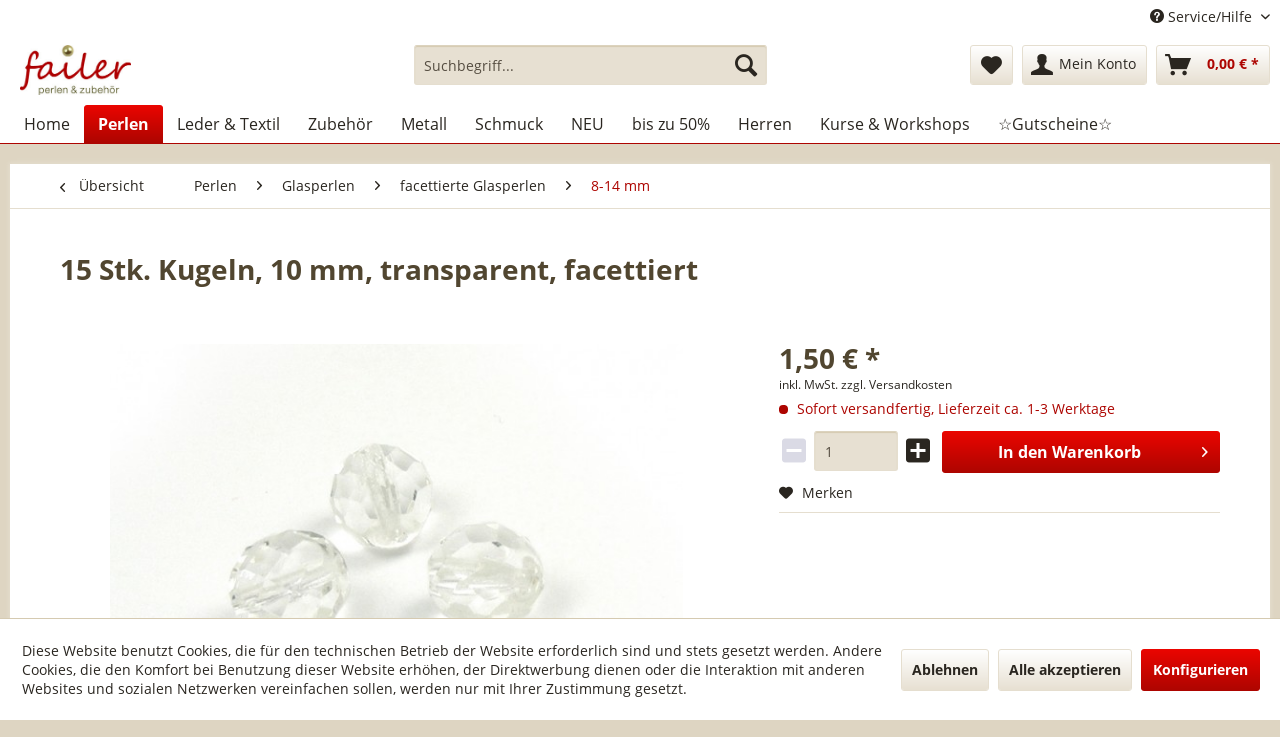

--- FILE ---
content_type: text/html; charset=UTF-8
request_url: https://www.failer-schmuck.de/perlen/glasperlen/facettierte-glasperlen/8-14-mm/1949/15-stk.-kugeln-10-mm-transparent-facettiert
body_size: 25710
content:
<!DOCTYPE html>
<html class="no-js" lang="de" itemscope="itemscope" itemtype="http://schema.org/WebPage">
<head>
<meta charset="utf-8">
<meta name="author" content="" />
<meta name="robots" content="index,follow" />
<meta name="revisit-after" content="15 days" />
<meta name="keywords" content="Glasschliffperlen" />
<meta name="description" content="" />
<meta property="og:type" content="product" />
<meta property="og:site_name" content="Schmuckmanufaktur Failer" />
<meta property="og:url" content="https://www.failer-schmuck.de/perlen/glasperlen/facettierte-glasperlen/8-14-mm/1949/15-stk.-kugeln-10-mm-transparent-facettiert" />
<meta property="og:title" content="15 Stk. Kugeln, 10 mm, transparent, facettiert" />
<meta property="og:description" content="" />
<meta property="og:image" content="https://www.failer-schmuck.de/media/image/46/48/6a/30445.jpg" />
<meta property="product:brand" content=" " />
<meta property="product:price" content="1,50" />
<meta property="product:product_link" content="https://www.failer-schmuck.de/perlen/glasperlen/facettierte-glasperlen/8-14-mm/1949/15-stk.-kugeln-10-mm-transparent-facettiert" />
<meta name="twitter:card" content="product" />
<meta name="twitter:site" content="Schmuckmanufaktur Failer" />
<meta name="twitter:title" content="15 Stk. Kugeln, 10 mm, transparent, facettiert" />
<meta name="twitter:description" content="" />
<meta name="twitter:image" content="https://www.failer-schmuck.de/media/image/46/48/6a/30445.jpg" />
<meta itemprop="copyrightHolder" content="Schmuckmanufaktur Failer" />
<meta itemprop="copyrightYear" content="2014" />
<meta itemprop="isFamilyFriendly" content="True" />
<meta itemprop="image" content="https://www.failer-schmuck.de/media/image/b5/2e/79/Logo_250.jpg" />
<meta name="viewport" content="width=device-width, initial-scale=1.0, user-scalable=no">
<meta name="mobile-web-app-capable" content="yes">
<meta name="apple-mobile-web-app-title" content="Schmuckmanufaktur Failer">
<meta name="apple-mobile-web-app-capable" content="yes">
<meta name="apple-mobile-web-app-status-bar-style" content="default">
<link rel="apple-touch-icon-precomposed" href="https://www.failer-schmuck.de/media/image/95/39/74/apple-icon-180x180.png">
<link rel="shortcut icon" href="https://www.failer-schmuck.de/media/image/07/ca/56/favicon-16x16.png">
<meta name="msapplication-navbutton-color" content="#ad0501" />
<meta name="application-name" content="Schmuckmanufaktur Failer" />
<meta name="msapplication-starturl" content="https://www.failer-schmuck.de/" />
<meta name="msapplication-window" content="width=1024;height=768" />
<meta name="msapplication-TileImage" content="https://www.failer-schmuck.de/media/image/cb/2c/62/apple-icon-152x152.png">
<meta name="msapplication-TileColor" content="#ad0501">
<meta name="theme-color" content="#ad0501" />
<link rel="manifest" href="/manifest.json">
<link rel="canonical" href="https://www.failer-schmuck.de/perlen/glasperlen/facettierte-glasperlen/8-14-mm/1949/15-stk.-kugeln-10-mm-transparent-facettiert" />
<title itemprop="name">15 Stk. Kugeln, 10 mm, transparent, facettiert | 8-14 mm | facettierte Glasperlen | Glasperlen | Perlen | Schmuckmanufaktur Failer</title>
<link href="/web/cache/1765793350_6ffb5b9eff7e457e208ab5d18870f4cf.css" media="all" rel="stylesheet" type="text/css" />
<link rel="stylesheet" href="https://maxcdn.bootstrapcdn.com/font-awesome/4.4.0/css/font-awesome.min.css">
<script src="/themes/Frontend/Responsive/frontend/_public/src/js/vendors/modernizr/modernizr.custom.35977.js"></script>
</head>
<body class="is--ctl-detail is--act-index" >
<div data-paypalUnifiedMetaDataContainer="true" data-paypalUnifiedRestoreOrderNumberUrl="https://www.failer-schmuck.de/widgets/PaypalUnifiedOrderNumber/restoreOrderNumber" class="is--hidden">
</div>
<div class="page-wrap">
<noscript class="noscript-main">
<div class="alert is--warning">
<div class="alert--icon">
<i class="icon--element icon--warning"></i>
</div>
<div class="alert--content">
Um Schmuckmanufaktur&#x20;Failer in vollem Umfang nutzen zu k&ouml;nnen, empfehlen wir Ihnen Javascript in Ihrem Browser zu aktiveren.
</div>
</div>
</noscript>
<header class="header-main">
<div class="top-bar">
<div class="container block-group">
<nav class="top-bar--navigation block" role="menubar">

    



    

<div class="navigation--entry entry--service has--drop-down" role="menuitem" aria-haspopup="true" data-drop-down-menu="true">
<i class="icon--service"></i> Service/Hilfe
<ul class="service--list is--rounded" role="menu">
<li class="service--entry" role="menuitem">
<a class="service--link" href="https://www.failer-schmuck.de/schmuckanregungen" title="Schmuckanregungen" >
Schmuckanregungen
</a>
</li>
<li class="service--entry" role="menuitem">
<a class="service--link" href="https://www.failer-schmuck.de/anleitungen/ideen" title="Anleitungen/Ideen" >
Anleitungen/Ideen
</a>
</li>
<li class="service--entry" role="menuitem">
<a class="service--link" href="https://www.failer-schmuck.de/video-anleitungen" title="Video-Anleitungen" >
Video-Anleitungen
</a>
</li>
<li class="service--entry" role="menuitem">
<a class="service--link" href="https://www.failer-schmuck.de/kurse" title="Kurse " >
Kurse
</a>
</li>
<li class="service--entry" role="menuitem">
<a class="service--link" href="https://www.failer-schmuck.de/ueber-uns" title="Über uns" >
Über uns
</a>
</li>
<li class="service--entry" role="menuitem">
<a class="service--link" href="https://www.failer-schmuck.de/unsere-oeffnungszeiten" title="Unsere Öffnungszeiten " >
Unsere Öffnungszeiten
</a>
</li>
<li class="service--entry" role="menuitem">
<a class="service--link" href="https://www.failer-schmuck.de/newsletter" title="Newsletter" >
Newsletter
</a>
</li>
<li class="service--entry" role="menuitem">
<a class="service--link" href="https://www.failer-schmuck.de/kontaktformular" title="Kontakt" target="_self">
Kontakt
</a>
</li>
</ul>
</div>
</nav>
</div>
</div>
<div class="container header--navigation">
<div class="logo-main block-group" role="banner">
<div class="logo--shop block">
<a class="logo--link" href="https://www.failer-schmuck.de/" title="Schmuckmanufaktur Failer - zur Startseite wechseln">
<picture>
<source srcset="https://www.failer-schmuck.de/media/image/b5/2e/79/Logo_250.jpg" media="(min-width: 78.75em)">
<source srcset="https://www.failer-schmuck.de/media/image/b5/2e/79/Logo_250.jpg" media="(min-width: 64em)">
<source srcset="https://www.failer-schmuck.de/media/image/b5/2e/79/Logo_250.jpg" media="(min-width: 48em)">
<img srcset="https://www.failer-schmuck.de/media/image/b5/2e/79/Logo_250.jpg" alt="Schmuckmanufaktur Failer - zur Startseite wechseln" />
</picture>
</a>
</div>
</div>
<nav class="shop--navigation block-group">
<ul class="navigation--list block-group" role="menubar">
<li class="navigation--entry entry--menu-left" role="menuitem">
<a class="entry--link entry--trigger btn is--icon-left" href="#offcanvas--left" data-offcanvas="true" data-offCanvasSelector=".sidebar-main">
<i class="icon--menu"></i> Menü
</a>
</li>
<li class="navigation--entry entry--search" role="menuitem" data-search="true" aria-haspopup="true" data-minLength="3">
<a class="btn entry--link entry--trigger" href="#show-hide--search" title="Suche anzeigen / schließen">
<i class="icon--search"></i>
<span class="search--display">Suchen</span>
</a>
<form action="/search" method="get" class="main-search--form">
<input type="search" name="sSearch" class="main-search--field" autocomplete="off" autocapitalize="off" placeholder="Suchbegriff..." maxlength="30" />
<button type="submit" class="main-search--button">
<i class="icon--search"></i>
<span class="main-search--text">Suchen</span>
</button>
<div class="form--ajax-loader">&nbsp;</div>
</form>
<div class="main-search--results"></div>
</li>

    <li class="navigation--entry entry--notepad" role="menuitem">
        <a href="https://www.failer-schmuck.de/note" title="Merkzettel" class="btn">
            <i class="icon--heart"></i>
                    </a>
    </li>




    <li class="navigation--entry entry--account"
        role="menuitem"
        data-offcanvas="true"
        data-offCanvasSelector=".account--dropdown-navigation">
        
            <a href="https://www.failer-schmuck.de/account"
               title="Mein Konto"
               class="btn is--icon-left entry--link account--link">
                <i class="icon--account"></i>
                                    <span class="account--display">
                        Mein Konto
                    </span>
                            </a>
        

            </li>




    <li class="navigation--entry entry--cart" role="menuitem">
        <a class="btn is--icon-left cart--link" href="https://www.failer-schmuck.de/checkout/cart" title="Warenkorb">
            <span class="cart--display">
                                    Warenkorb
                            </span>

            <span class="badge is--primary is--minimal cart--quantity is--hidden">0</span>

            <i class="icon--basket"></i>

            <span class="cart--amount">
                0,00&nbsp;&euro; *
            </span>
        </a>
        <div class="ajax-loader">&nbsp;</div>
    </li>



</ul>
</nav>
<div class="container--ajax-cart" data-collapse-cart="true"></div>
</div>
</header>
<nav class="navigation-main">
<div class="container" data-menu-scroller="true" data-listSelector=".navigation--list.container" data-viewPortSelector=".navigation--list-wrapper">
<div class="navigation--list-wrapper">
<ul class="navigation--list container" role="menubar" itemscope="itemscope" itemtype="http://schema.org/SiteNavigationElement">
<li class="navigation--entry is--home" role="menuitem"><a class="navigation--link is--first" href="https://www.failer-schmuck.de/" title="Home" itemprop="url"><span itemprop="name">Home</span></a></li><li class="navigation--entry is--active" role="menuitem"><a class="navigation--link is--active" href="https://www.failer-schmuck.de/perlen/" title="Perlen" itemprop="url"><span itemprop="name">Perlen</span></a></li><li class="navigation--entry" role="menuitem"><a class="navigation--link" href="https://www.failer-schmuck.de/leder-textil/" title="Leder & Textil" itemprop="url"><span itemprop="name">Leder & Textil</span></a></li><li class="navigation--entry" role="menuitem"><a class="navigation--link" href="https://www.failer-schmuck.de/zubehoer/" title="Zubehör" itemprop="url"><span itemprop="name">Zubehör</span></a></li><li class="navigation--entry" role="menuitem"><a class="navigation--link" href="https://www.failer-schmuck.de/metall/" title="Metall" itemprop="url"><span itemprop="name">Metall</span></a></li><li class="navigation--entry" role="menuitem"><a class="navigation--link" href="https://www.failer-schmuck.de/schmuck/" title="Schmuck" itemprop="url"><span itemprop="name">Schmuck</span></a></li><li class="navigation--entry" role="menuitem"><a class="navigation--link" href="https://www.failer-schmuck.de/neu/" title="NEU" itemprop="url"><span itemprop="name">NEU</span></a></li><li class="navigation--entry" role="menuitem"><a class="navigation--link" href="https://www.failer-schmuck.de/bis-zu-50/" title="bis zu 50%" itemprop="url"><span itemprop="name">bis zu 50%</span></a></li><li class="navigation--entry" role="menuitem"><a class="navigation--link" href="https://www.failer-schmuck.de/herren/" title="Herren" itemprop="url"><span itemprop="name">Herren</span></a></li><li class="navigation--entry" role="menuitem"><a class="navigation--link" href="https://www.failer-schmuck.de/kurse-workshops/" title="Kurse & Workshops" itemprop="url"><span itemprop="name">Kurse & Workshops</span></a></li><li class="navigation--entry" role="menuitem"><a class="navigation--link" href="https://www.failer-schmuck.de/gutscheine/" title="☆Gutscheine☆" itemprop="url"><span itemprop="name">☆Gutscheine☆</span></a></li>            </ul>
</div>
<div class="advanced-menu" data-advanced-menu="true" data-hoverDelay="">
<div class="menu--container">
<div class="button-container">
<a href="https://www.failer-schmuck.de/perlen/" class="button--category" title="Zur Kategorie Perlen">
<i class="icon--arrow-right"></i>
Zur Kategorie Perlen
</a>
<span class="button--close">
<i class="icon--cross"></i>
</span>
</div>
<div class="content--wrapper has--content">
<ul class="menu--list menu--level-0 columns--4" style="width: 100%;">
<li class="menu--list-item item--level-0" style="width: 100%">
<a href="https://www.failer-schmuck.de/perlen/bast/" class="menu--list-item-link" title="Bast">Bast</a>
</li>
<li class="menu--list-item item--level-0" style="width: 100%">
<a href="https://www.failer-schmuck.de/perlen/3-d-miracle-beads/" class="menu--list-item-link" title="3-D Miracle Beads">3-D Miracle Beads</a>
</li>
<li class="menu--list-item item--level-0" style="width: 100%">
<a href="https://www.failer-schmuck.de/perlen/muschelkern-suesswasserperlen/" class="menu--list-item-link" title="Muschelkern-, Süßwasserperlen">Muschelkern-, Süßwasserperlen</a>
<ul class="menu--list menu--level-1 columns--4">
<li class="menu--list-item item--level-1">
<a href="https://www.failer-schmuck.de/perlen/muschelkern-suesswasserperlen/suesswasserperlen/" class="menu--list-item-link" title="Süßwasserperlen">Süßwasserperlen</a>
</li>
<li class="menu--list-item item--level-1">
<a href="https://www.failer-schmuck.de/perlen/muschelkern-suesswasserperlen/grosslochperlen/" class="menu--list-item-link" title="Großlochperlen">Großlochperlen</a>
</li>
<li class="menu--list-item item--level-1">
<a href="https://www.failer-schmuck.de/perlen/muschelkern-suesswasserperlen/muschelkernperlen/" class="menu--list-item-link" title="Muschelkernperlen">Muschelkernperlen</a>
</li>
<li class="menu--list-item item--level-1">
<a href="https://www.failer-schmuck.de/perlen/muschelkern-suesswasserperlen/brautschmuck/" class="menu--list-item-link" title="Brautschmuck">Brautschmuck</a>
</li>
</ul>
</li>
<li class="menu--list-item item--level-0" style="width: 100%">
<a href="https://www.failer-schmuck.de/perlen/shamballa/" class="menu--list-item-link" title="Shamballa">Shamballa</a>
<ul class="menu--list menu--level-1 columns--4">
<li class="menu--list-item item--level-1">
<a href="https://www.failer-schmuck.de/perlen/shamballa/kugeln/" class="menu--list-item-link" title="Kugeln">Kugeln</a>
<ul class="menu--list menu--level-2 columns--4">
<li class="menu--list-item item--level-2">
<a href="https://www.failer-schmuck.de/perlen/shamballa/kugeln/6-mm/" class="menu--list-item-link" title="6 mm">6 mm</a>
</li>
<li class="menu--list-item item--level-2">
<a href="https://www.failer-schmuck.de/perlen/shamballa/kugeln/8-mm/" class="menu--list-item-link" title="8 mm">8 mm</a>
</li>
<li class="menu--list-item item--level-2">
<a href="https://www.failer-schmuck.de/perlen/shamballa/kugeln/10-mm/" class="menu--list-item-link" title="10 mm">10 mm</a>
</li>
<li class="menu--list-item item--level-2">
<a href="https://www.failer-schmuck.de/perlen/shamballa/kugeln/12-mm/" class="menu--list-item-link" title="12 mm">12 mm</a>
</li>
<li class="menu--list-item item--level-2">
<a href="https://www.failer-schmuck.de/perlen/shamballa/kugeln/16-mm/" class="menu--list-item-link" title="16 mm">16 mm</a>
</li>
</ul>
</li>
<li class="menu--list-item item--level-1">
<a href="https://www.failer-schmuck.de/perlen/shamballa/div.-formen/" class="menu--list-item-link" title="div. Formen">div. Formen</a>
</li>
<li class="menu--list-item item--level-1">
<a href="https://www.failer-schmuck.de/perlen/shamballa/verschluesse/" class="menu--list-item-link" title="Verschlüsse">Verschlüsse</a>
</li>
<li class="menu--list-item item--level-1">
<a href="https://www.failer-schmuck.de/perlen/shamballa/mit-oese/" class="menu--list-item-link" title="mit Öse">mit Öse</a>
</li>
</ul>
</li>
<li class="menu--list-item item--level-0" style="width: 100%">
<a href="https://www.failer-schmuck.de/perlen/keramikperlen/" class="menu--list-item-link" title="Keramikperlen">Keramikperlen</a>
<ul class="menu--list menu--level-1 columns--4">
<li class="menu--list-item item--level-1">
<a href="https://www.failer-schmuck.de/perlen/keramikperlen/kugeln/" class="menu--list-item-link" title="Kugeln">Kugeln</a>
</li>
<li class="menu--list-item item--level-1">
<a href="https://www.failer-schmuck.de/perlen/keramikperlen/walze/" class="menu--list-item-link" title="Walze">Walze</a>
</li>
<li class="menu--list-item item--level-1">
<a href="https://www.failer-schmuck.de/perlen/keramikperlen/quader-u.-wuerfel/" class="menu--list-item-link" title="Quader u. Würfel">Quader u. Würfel</a>
</li>
<li class="menu--list-item item--level-1">
<a href="https://www.failer-schmuck.de/perlen/keramikperlen/scheiben-u.-linsen/" class="menu--list-item-link" title="Scheiben u. Linsen">Scheiben u. Linsen</a>
</li>
<li class="menu--list-item item--level-1">
<a href="https://www.failer-schmuck.de/perlen/keramikperlen/div.-formen/" class="menu--list-item-link" title="div. Formen">div. Formen</a>
</li>
<li class="menu--list-item item--level-1">
<a href="https://www.failer-schmuck.de/perlen/keramikperlen/versilbert/" class="menu--list-item-link" title="versilbert">versilbert</a>
</li>
<li class="menu--list-item item--level-1">
<a href="https://www.failer-schmuck.de/perlen/keramikperlen/vergoldet/" class="menu--list-item-link" title="vergoldet">vergoldet</a>
</li>
<li class="menu--list-item item--level-1">
<a href="https://www.failer-schmuck.de/perlen/keramikperlen/verkupfert/" class="menu--list-item-link" title="verkupfert">verkupfert</a>
</li>
</ul>
</li>
<li class="menu--list-item item--level-0" style="width: 100%">
<a href="https://www.failer-schmuck.de/perlen/katsuki/" class="menu--list-item-link" title="Katsuki">Katsuki</a>
</li>
<li class="menu--list-item item--level-0" style="width: 100%">
<a href="https://www.failer-schmuck.de/perlen/holzperlen/" class="menu--list-item-link" title="Holzperlen">Holzperlen</a>
<ul class="menu--list menu--level-1 columns--4">
<li class="menu--list-item item--level-1">
<a href="https://www.failer-schmuck.de/perlen/holzperlen/ebenholz/" class="menu--list-item-link" title="Ebenholz">Ebenholz</a>
</li>
<li class="menu--list-item item--level-1">
<a href="https://www.failer-schmuck.de/perlen/holzperlen/div.-hoelzer/" class="menu--list-item-link" title="div. Hölzer">div. Hölzer</a>
</li>
</ul>
</li>
<li class="menu--list-item item--level-0" style="width: 100%">
<a href="https://www.failer-schmuck.de/perlen/lava-edelsteinperlen/" class="menu--list-item-link" title="Lava-, Edelsteinperlen">Lava-, Edelsteinperlen</a>
<ul class="menu--list menu--level-1 columns--4">
<li class="menu--list-item item--level-1">
<a href="https://www.failer-schmuck.de/perlen/lava-edelsteinperlen/lavaperlen/" class="menu--list-item-link" title="Lavaperlen">Lavaperlen</a>
</li>
<li class="menu--list-item item--level-1">
<a href="https://www.failer-schmuck.de/perlen/lava-edelsteinperlen/edelsteinperlen/" class="menu--list-item-link" title="Edelsteinperlen">Edelsteinperlen</a>
</li>
</ul>
</li>
<li class="menu--list-item item--level-0" style="width: 100%">
<a href="https://www.failer-schmuck.de/perlen/swarovski/" class="menu--list-item-link" title="Swarovski®">Swarovski®</a>
<ul class="menu--list menu--level-1 columns--4">
<li class="menu--list-item item--level-1">
<a href="https://www.failer-schmuck.de/perlen/swarovski/herzen/" class="menu--list-item-link" title="Herzen">Herzen</a>
</li>
<li class="menu--list-item item--level-1">
<a href="https://www.failer-schmuck.de/perlen/swarovski/edelweiss/" class="menu--list-item-link" title="Edelweiß">Edelweiß</a>
</li>
<li class="menu--list-item item--level-1">
<a href="https://www.failer-schmuck.de/perlen/swarovski/brezen/" class="menu--list-item-link" title="Brezen">Brezen</a>
</li>
<li class="menu--list-item item--level-1">
<a href="https://www.failer-schmuck.de/perlen/swarovski/perlen/" class="menu--list-item-link" title="Perlen">Perlen</a>
</li>
</ul>
</li>
<li class="menu--list-item item--level-0" style="width: 100%">
<a href="https://www.failer-schmuck.de/perlen/glasperlen/" class="menu--list-item-link" title="Glasperlen">Glasperlen</a>
<ul class="menu--list menu--level-1 columns--4">
<li class="menu--list-item item--level-1">
<a href="https://www.failer-schmuck.de/perlen/glasperlen/facettierte-glasperlen/" class="menu--list-item-link" title="facettierte Glasperlen">facettierte Glasperlen</a>
<ul class="menu--list menu--level-2 columns--4">
<li class="menu--list-item item--level-2">
<a href="https://www.failer-schmuck.de/perlen/glasperlen/facettierte-glasperlen/2-3-mm/" class="menu--list-item-link" title="2-3 mm">2-3 mm</a>
</li>
<li class="menu--list-item item--level-2">
<a href="https://www.failer-schmuck.de/perlen/glasperlen/facettierte-glasperlen/4-mm/" class="menu--list-item-link" title="4 mm">4 mm</a>
</li>
<li class="menu--list-item item--level-2">
<a href="https://www.failer-schmuck.de/perlen/glasperlen/facettierte-glasperlen/6-mm/" class="menu--list-item-link" title="6 mm">6 mm</a>
</li>
<li class="menu--list-item item--level-2">
<a href="https://www.failer-schmuck.de/perlen/glasperlen/facettierte-glasperlen/8-14-mm/" class="menu--list-item-link" title="8-14 mm">8-14 mm</a>
</li>
</ul>
</li>
<li class="menu--list-item item--level-1">
<a href="https://www.failer-schmuck.de/perlen/glasperlen/kristallglaswuerfel/" class="menu--list-item-link" title="Kristallglaswürfel">Kristallglaswürfel</a>
<ul class="menu--list menu--level-2 columns--4">
<li class="menu--list-item item--level-2">
<a href="https://www.failer-schmuck.de/perlen/glasperlen/kristallglaswuerfel/2-mm/" class="menu--list-item-link" title="2 mm">2 mm</a>
</li>
<li class="menu--list-item item--level-2">
<a href="https://www.failer-schmuck.de/perlen/glasperlen/kristallglaswuerfel/4-mm/" class="menu--list-item-link" title="4 mm">4 mm</a>
</li>
<li class="menu--list-item item--level-2">
<a href="https://www.failer-schmuck.de/perlen/glasperlen/kristallglaswuerfel/6-mm/" class="menu--list-item-link" title="6 mm">6 mm</a>
</li>
<li class="menu--list-item item--level-2">
<a href="https://www.failer-schmuck.de/perlen/glasperlen/kristallglaswuerfel/8-mm/" class="menu--list-item-link" title="8 mm">8 mm</a>
</li>
<li class="menu--list-item item--level-2">
<a href="https://www.failer-schmuck.de/perlen/glasperlen/kristallglaswuerfel/10-mm/" class="menu--list-item-link" title="10 mm">10 mm</a>
</li>
</ul>
</li>
<li class="menu--list-item item--level-1">
<a href="https://www.failer-schmuck.de/perlen/glasperlen/cateye-wuerfel/" class="menu--list-item-link" title="Cateye Würfel">Cateye Würfel</a>
</li>
<li class="menu--list-item item--level-1">
<a href="https://www.failer-schmuck.de/perlen/glasperlen/mit-silbereinzug/" class="menu--list-item-link" title="mit Silbereinzug">mit Silbereinzug</a>
</li>
<li class="menu--list-item item--level-1">
<a href="https://www.failer-schmuck.de/perlen/glasperlen/mattierte-straenge/" class="menu--list-item-link" title="mattierte Stränge">mattierte Stränge</a>
<ul class="menu--list menu--level-2 columns--4">
<li class="menu--list-item item--level-2">
<a href="https://www.failer-schmuck.de/perlen/glasperlen/mattierte-straenge/6-mm/" class="menu--list-item-link" title="6 mm">6 mm</a>
</li>
<li class="menu--list-item item--level-2">
<a href="https://www.failer-schmuck.de/perlen/glasperlen/mattierte-straenge/8-mm/" class="menu--list-item-link" title="8 mm">8 mm</a>
</li>
<li class="menu--list-item item--level-2">
<a href="https://www.failer-schmuck.de/perlen/glasperlen/mattierte-straenge/10-mm/" class="menu--list-item-link" title="10 mm">10 mm</a>
</li>
<li class="menu--list-item item--level-2">
<a href="https://www.failer-schmuck.de/perlen/glasperlen/mattierte-straenge/12-mm/" class="menu--list-item-link" title="12 mm">12 mm</a>
</li>
</ul>
</li>
<li class="menu--list-item item--level-1">
<a href="https://www.failer-schmuck.de/perlen/glasperlen/ringe/" class="menu--list-item-link" title="Ringe">Ringe</a>
<ul class="menu--list menu--level-2 columns--4">
<li class="menu--list-item item--level-2">
<a href="https://www.failer-schmuck.de/perlen/glasperlen/ringe/8-mm/" class="menu--list-item-link" title="8 mm">8 mm</a>
</li>
<li class="menu--list-item item--level-2">
<a href="https://www.failer-schmuck.de/perlen/glasperlen/ringe/15-mm/" class="menu--list-item-link" title="15 mm">15 mm</a>
</li>
<li class="menu--list-item item--level-2">
<a href="https://www.failer-schmuck.de/perlen/glasperlen/ringe/24-mm/" class="menu--list-item-link" title="24 mm">24 mm</a>
</li>
</ul>
</li>
<li class="menu--list-item item--level-1">
<a href="https://www.failer-schmuck.de/perlen/glasperlen/recyclingglas/" class="menu--list-item-link" title="Recyclingglas">Recyclingglas</a>
</li>
<li class="menu--list-item item--level-1">
<a href="https://www.failer-schmuck.de/perlen/glasperlen/div.-glasperlen/" class="menu--list-item-link" title="div. Glasperlen">div. Glasperlen</a>
</li>
<li class="menu--list-item item--level-1">
<a href="https://www.failer-schmuck.de/perlen/glasperlen/glasperlen-mit-umrandung/" class="menu--list-item-link" title="Glasperlen mit Umrandung">Glasperlen mit Umrandung</a>
</li>
</ul>
</li>
<li class="menu--list-item item--level-0" style="width: 100%">
<a href="https://www.failer-schmuck.de/perlen/roccailles/" class="menu--list-item-link" title="Roccailles">Roccailles</a>
<ul class="menu--list menu--level-1 columns--4">
<li class="menu--list-item item--level-1">
<a href="https://www.failer-schmuck.de/perlen/roccailles/roccailles/" class="menu--list-item-link" title="Roccailles">Roccailles</a>
<ul class="menu--list menu--level-2 columns--4">
<li class="menu--list-item item--level-2">
<a href="https://www.failer-schmuck.de/perlen/roccailles/roccailles/2-mm/" class="menu--list-item-link" title="2 mm">2 mm</a>
</li>
<li class="menu--list-item item--level-2">
<a href="https://www.failer-schmuck.de/perlen/roccailles/roccailles/4-mm/" class="menu--list-item-link" title="4 mm">4 mm</a>
</li>
<li class="menu--list-item item--level-2">
<a href="https://www.failer-schmuck.de/perlen/roccailles/roccailles/6-8-mm/" class="menu--list-item-link" title="6-8 mm">6-8 mm</a>
</li>
</ul>
</li>
<li class="menu--list-item item--level-1">
<a href="https://www.failer-schmuck.de/perlen/roccailles/mischungen/" class="menu--list-item-link" title="Mischungen">Mischungen</a>
</li>
</ul>
</li>
<li class="menu--list-item item--level-0" style="width: 100%">
<a href="https://www.failer-schmuck.de/perlen/emailleperlen/" class="menu--list-item-link" title="Emailleperlen">Emailleperlen</a>
</li>
<li class="menu--list-item item--level-0" style="width: 100%">
<a href="https://www.failer-schmuck.de/perlen/perlenmischungen/" class="menu--list-item-link" title="Perlenmischungen">Perlenmischungen</a>
</li>
<li class="menu--list-item item--level-0" style="width: 100%">
<a href="https://www.failer-schmuck.de/perlen/wickelperlen/" class="menu--list-item-link" title="Wickelperlen">Wickelperlen</a>
</li>
<li class="menu--list-item item--level-0" style="width: 100%">
<a href="https://www.failer-schmuck.de/perlen/lampenperlen/" class="menu--list-item-link" title="Lampenperlen">Lampenperlen</a>
</li>
<li class="menu--list-item item--level-0" style="width: 100%">
<a href="https://www.failer-schmuck.de/perlen/grosslochperlen/" class="menu--list-item-link" title="Großlochperlen">Großlochperlen</a>
</li>
</ul>
</div>
</div>
<div class="menu--container">
<div class="button-container">
<a href="https://www.failer-schmuck.de/leder-textil/" class="button--category" title="Zur Kategorie Leder &amp; Textil">
<i class="icon--arrow-right"></i>
Zur Kategorie Leder & Textil
</a>
<span class="button--close">
<i class="icon--cross"></i>
</span>
</div>
<div class="content--wrapper has--content">
<ul class="menu--list menu--level-0 columns--4" style="width: 100%;">
<li class="menu--list-item item--level-0" style="width: 100%">
<a href="https://www.failer-schmuck.de/leder-textil/quasten/" class="menu--list-item-link" title="Quasten">Quasten</a>
</li>
<li class="menu--list-item item--level-0" style="width: 100%">
<a href="https://www.failer-schmuck.de/leder-textil/segelseil/" class="menu--list-item-link" title="Segelseil">Segelseil</a>
</li>
<li class="menu--list-item item--level-0" style="width: 100%">
<a href="https://www.failer-schmuck.de/leder-textil/vierkantleder/" class="menu--list-item-link" title="Vierkantleder">Vierkantleder</a>
<ul class="menu--list menu--level-1 columns--4">
<li class="menu--list-item item--level-1">
<a href="https://www.failer-schmuck.de/leder-textil/vierkantleder/rindleder/" class="menu--list-item-link" title="Rindleder">Rindleder</a>
</li>
</ul>
</li>
<li class="menu--list-item item--level-0" style="width: 100%">
<a href="https://www.failer-schmuck.de/leder-textil/rundleder/" class="menu--list-item-link" title="Rundleder">Rundleder</a>
<ul class="menu--list menu--level-1 columns--4">
<li class="menu--list-item item--level-1">
<a href="https://www.failer-schmuck.de/leder-textil/rundleder/ziegenleder/" class="menu--list-item-link" title="Ziegenleder">Ziegenleder</a>
</li>
<li class="menu--list-item item--level-1">
<a href="https://www.failer-schmuck.de/leder-textil/rundleder/rindleder/" class="menu--list-item-link" title="Rindleder">Rindleder</a>
</li>
</ul>
</li>
<li class="menu--list-item item--level-0" style="width: 100%">
<a href="https://www.failer-schmuck.de/leder-textil/geflochten/" class="menu--list-item-link" title="Geflochten">Geflochten</a>
<ul class="menu--list menu--level-1 columns--4">
<li class="menu--list-item item--level-1">
<a href="https://www.failer-schmuck.de/leder-textil/geflochten/rund/" class="menu--list-item-link" title="rund">rund</a>
<ul class="menu--list menu--level-2 columns--4">
<li class="menu--list-item item--level-2">
<a href="https://www.failer-schmuck.de/leder-textil/geflochten/rund/1-5-3-mm/" class="menu--list-item-link" title="1,5 - 3 mm">1,5 - 3 mm</a>
</li>
<li class="menu--list-item item--level-2">
<a href="https://www.failer-schmuck.de/leder-textil/geflochten/rund/4-6-mm/" class="menu--list-item-link" title="4 - 6 mm">4 - 6 mm</a>
</li>
</ul>
</li>
<li class="menu--list-item item--level-1">
<a href="https://www.failer-schmuck.de/leder-textil/geflochten/flach/" class="menu--list-item-link" title="flach">flach</a>
</li>
</ul>
</li>
<li class="menu--list-item item--level-0" style="width: 100%">
<a href="https://www.failer-schmuck.de/leder-textil/lederbaender-flach/" class="menu--list-item-link" title="Lederbänder flach">Lederbänder flach</a>
<ul class="menu--list menu--level-1 columns--4">
<li class="menu--list-item item--level-1">
<a href="https://www.failer-schmuck.de/leder-textil/lederbaender-flach/fell/" class="menu--list-item-link" title="Fell">Fell</a>
</li>
<li class="menu--list-item item--level-1">
<a href="https://www.failer-schmuck.de/leder-textil/lederbaender-flach/rindleder/" class="menu--list-item-link" title="Rindleder">Rindleder</a>
</li>
<li class="menu--list-item item--level-1">
<a href="https://www.failer-schmuck.de/leder-textil/lederbaender-flach/strass-und-nieten/" class="menu--list-item-link" title="Strass und Nieten">Strass und Nieten</a>
</li>
</ul>
</li>
<li class="menu--list-item item--level-0" style="width: 100%">
<a href="https://www.failer-schmuck.de/leder-textil/velourleder/" class="menu--list-item-link" title="Velourleder">Velourleder</a>
</li>
<li class="menu--list-item item--level-0" style="width: 100%">
<a href="https://www.failer-schmuck.de/leder-textil/metallic/" class="menu--list-item-link" title="Metallic">Metallic</a>
</li>
<li class="menu--list-item item--level-0" style="width: 100%">
<a href="https://www.failer-schmuck.de/leder-textil/strassnietenglitzer/" class="menu--list-item-link" title="Strass/Nieten/Glitzer">Strass/Nieten/Glitzer</a>
</li>
<li class="menu--list-item item--level-0" style="width: 100%">
<a href="https://www.failer-schmuck.de/leder-textil/fell/" class="menu--list-item-link" title="Fell">Fell</a>
</li>
<li class="menu--list-item item--level-0" style="width: 100%">
<a href="https://www.failer-schmuck.de/leder-textil/textilbaender/" class="menu--list-item-link" title="Textilbänder">Textilbänder</a>
<ul class="menu--list menu--level-1 columns--4">
<li class="menu--list-item item--level-1">
<a href="https://www.failer-schmuck.de/leder-textil/textilbaender/strassnietenglitzer/" class="menu--list-item-link" title="Strass/Nieten/Glitzer">Strass/Nieten/Glitzer</a>
</li>
<li class="menu--list-item item--level-1">
<a href="https://www.failer-schmuck.de/leder-textil/textilbaender/seide/" class="menu--list-item-link" title="Seide">Seide</a>
</li>
<li class="menu--list-item item--level-1">
<a href="https://www.failer-schmuck.de/leder-textil/textilbaender/stoff/" class="menu--list-item-link" title="Stoff">Stoff</a>
</li>
</ul>
</li>
<li class="menu--list-item item--level-0" style="width: 100%">
<a href="https://www.failer-schmuck.de/leder-textil/verschluesse/" class="menu--list-item-link" title="Verschlüsse">Verschlüsse</a>
<ul class="menu--list menu--level-1 columns--4">
<li class="menu--list-item item--level-1">
<a href="https://www.failer-schmuck.de/leder-textil/verschluesse/magnet/" class="menu--list-item-link" title="Magnet">Magnet</a>
<ul class="menu--list menu--level-2 columns--4">
<li class="menu--list-item item--level-2">
<a href="https://www.failer-schmuck.de/leder-textil/verschluesse/magnet/edelstahl/" class="menu--list-item-link" title="Edelstahl">Edelstahl</a>
</li>
<li class="menu--list-item item--level-2">
<a href="https://www.failer-schmuck.de/leder-textil/verschluesse/magnet/versilbert/" class="menu--list-item-link" title="versilbert">versilbert</a>
</li>
<li class="menu--list-item item--level-2">
<a href="https://www.failer-schmuck.de/leder-textil/verschluesse/magnet/vergoldet/" class="menu--list-item-link" title="vergoldet">vergoldet</a>
</li>
<li class="menu--list-item item--level-2">
<a href="https://www.failer-schmuck.de/leder-textil/verschluesse/magnet/rosegold/" class="menu--list-item-link" title="rosegold">rosegold</a>
</li>
</ul>
</li>
<li class="menu--list-item item--level-1">
<a href="https://www.failer-schmuck.de/leder-textil/verschluesse/karabiner/" class="menu--list-item-link" title="Karabiner">Karabiner</a>
</li>
<li class="menu--list-item item--level-1">
<a href="https://www.failer-schmuck.de/leder-textil/verschluesse/div.-verschluesse/" class="menu--list-item-link" title="div. Verschlüsse">div. Verschlüsse</a>
</li>
</ul>
</li>
<li class="menu--list-item item--level-0" style="width: 100%">
<a href="https://www.failer-schmuck.de/leder-textil/zubehoer/" class="menu--list-item-link" title="Zubehör">Zubehör</a>
<ul class="menu--list menu--level-1 columns--4">
<li class="menu--list-item item--level-1">
<a href="https://www.failer-schmuck.de/leder-textil/zubehoer/endkappen/" class="menu--list-item-link" title="Endkappen">Endkappen</a>
</li>
<li class="menu--list-item item--level-1">
<a href="https://www.failer-schmuck.de/leder-textil/zubehoer/ringe-u.-oesen/" class="menu--list-item-link" title="Ringe u. Ösen">Ringe u. Ösen</a>
</li>
<li class="menu--list-item item--level-1">
<a href="https://www.failer-schmuck.de/leder-textil/zubehoer/verlaengerungen/" class="menu--list-item-link" title="Verlängerungen">Verlängerungen</a>
</li>
<li class="menu--list-item item--level-1">
<a href="https://www.failer-schmuck.de/leder-textil/zubehoer/schmuckkleber/" class="menu--list-item-link" title="Schmuckkleber">Schmuckkleber</a>
</li>
<li class="menu--list-item item--level-1">
<a href="https://www.failer-schmuck.de/leder-textil/zubehoer/anhaengerbefestigungen/" class="menu--list-item-link" title="Anhängerbefestigungen">Anhängerbefestigungen</a>
</li>
</ul>
</li>
<li class="menu--list-item item--level-0" style="width: 100%">
<a href="https://www.failer-schmuck.de/leder-textil/zwischenelemente/" class="menu--list-item-link" title="Zwischenelemente">Zwischenelemente</a>
<ul class="menu--list menu--level-1 columns--4">
<li class="menu--list-item item--level-1">
<a href="https://www.failer-schmuck.de/leder-textil/zwischenelemente/anhaengerbefestigungen/" class="menu--list-item-link" title="Anhängerbefestigungen">Anhängerbefestigungen</a>
</li>
<li class="menu--list-item item--level-1">
<a href="https://www.failer-schmuck.de/leder-textil/zwischenelemente/schiebeperlen/" class="menu--list-item-link" title="Schiebeperlen">Schiebeperlen</a>
</li>
<li class="menu--list-item item--level-1">
<a href="https://www.failer-schmuck.de/leder-textil/zwischenelemente/grosslochperlen/" class="menu--list-item-link" title="Großlochperlen">Großlochperlen</a>
</li>
<li class="menu--list-item item--level-1">
<a href="https://www.failer-schmuck.de/leder-textil/zwischenelemente/verbinder/" class="menu--list-item-link" title="Verbinder">Verbinder</a>
</li>
</ul>
</li>
<li class="menu--list-item item--level-0" style="width: 100%">
<a href="https://www.failer-schmuck.de/leder-textil/werkzeug/" class="menu--list-item-link" title="Werkzeug">Werkzeug</a>
</li>
</ul>
</div>
</div>
<div class="menu--container">
<div class="button-container">
<a href="https://www.failer-schmuck.de/zubehoer/" class="button--category" title="Zur Kategorie Zubehör">
<i class="icon--arrow-right"></i>
Zur Kategorie Zubehör
</a>
<span class="button--close">
<i class="icon--cross"></i>
</span>
</div>
<div class="content--wrapper has--content">
<ul class="menu--list menu--level-0 columns--4" style="width: 100%;">
<li class="menu--list-item item--level-0" style="width: 100%">
<a href="https://www.failer-schmuck.de/zubehoer/drahtschutz/" class="menu--list-item-link" title="Drahtschutz">Drahtschutz</a>
</li>
<li class="menu--list-item item--level-0" style="width: 100%">
<a href="https://www.failer-schmuck.de/zubehoer/draehte-u.-seile/" class="menu--list-item-link" title="Drähte u. Seile">Drähte u. Seile</a>
<ul class="menu--list menu--level-1 columns--4">
<li class="menu--list-item item--level-1">
<a href="https://www.failer-schmuck.de/zubehoer/draehte-u.-seile/schmuckdraht/" class="menu--list-item-link" title="Schmuckdraht">Schmuckdraht</a>
</li>
<li class="menu--list-item item--level-1">
<a href="https://www.failer-schmuck.de/zubehoer/draehte-u.-seile/aluminium-draht/" class="menu--list-item-link" title="Aluminium Draht">Aluminium Draht</a>
</li>
<li class="menu--list-item item--level-1">
<a href="https://www.failer-schmuck.de/zubehoer/draehte-u.-seile/silikonband/" class="menu--list-item-link" title="Silikonband">Silikonband</a>
</li>
</ul>
</li>
<li class="menu--list-item item--level-0" style="width: 100%">
<a href="https://www.failer-schmuck.de/zubehoer/quetschperlen/" class="menu--list-item-link" title="Quetschperlen">Quetschperlen</a>
</li>
<li class="menu--list-item item--level-0" style="width: 100%">
<a href="https://www.failer-schmuck.de/zubehoer/werkzeuge/" class="menu--list-item-link" title="Werkzeuge">Werkzeuge</a>
</li>
<li class="menu--list-item item--level-0" style="width: 100%">
<a href="https://www.failer-schmuck.de/zubehoer/perlenketten-knoten/" class="menu--list-item-link" title="Perlenketten knoten">Perlenketten knoten</a>
</li>
<li class="menu--list-item item--level-0" style="width: 100%">
<a href="https://www.failer-schmuck.de/zubehoer/grundausstattungen/" class="menu--list-item-link" title="Grundausstattungen">Grundausstattungen</a>
</li>
<li class="menu--list-item item--level-0" style="width: 100%">
<a href="https://www.failer-schmuck.de/zubehoer/verschluesse/" class="menu--list-item-link" title="Verschlüsse">Verschlüsse</a>
<ul class="menu--list menu--level-1 columns--4">
<li class="menu--list-item item--level-1">
<a href="https://www.failer-schmuck.de/zubehoer/verschluesse/magnet/" class="menu--list-item-link" title="Magnet">Magnet</a>
</li>
<li class="menu--list-item item--level-1">
<a href="https://www.failer-schmuck.de/zubehoer/verschluesse/karabiner/" class="menu--list-item-link" title="Karabiner">Karabiner</a>
</li>
<li class="menu--list-item item--level-1">
<a href="https://www.failer-schmuck.de/zubehoer/verschluesse/div.-verschluesse/" class="menu--list-item-link" title="div. Verschlüsse">div. Verschlüsse</a>
</li>
</ul>
</li>
<li class="menu--list-item item--level-0" style="width: 100%">
<a href="https://www.failer-schmuck.de/zubehoer/kleinteile/" class="menu--list-item-link" title="Kleinteile">Kleinteile</a>
<ul class="menu--list menu--level-1 columns--4">
<li class="menu--list-item item--level-1">
<a href="https://www.failer-schmuck.de/zubehoer/kleinteile/ringe-u.-oesen/" class="menu--list-item-link" title="Ringe u. Ösen">Ringe u. Ösen</a>
</li>
<li class="menu--list-item item--level-1">
<a href="https://www.failer-schmuck.de/zubehoer/kleinteile/nietstifte/" class="menu--list-item-link" title="Nietstifte">Nietstifte</a>
</li>
<li class="menu--list-item item--level-1">
<a href="https://www.failer-schmuck.de/zubehoer/kleinteile/fuer-ohrschmuck/" class="menu--list-item-link" title="für Ohrschmuck">für Ohrschmuck</a>
</li>
<li class="menu--list-item item--level-1">
<a href="https://www.failer-schmuck.de/zubehoer/kleinteile/verlaengerungen/" class="menu--list-item-link" title="Verlängerungen">Verlängerungen</a>
</li>
<li class="menu--list-item item--level-1">
<a href="https://www.failer-schmuck.de/zubehoer/kleinteile/kaschierperlen/" class="menu--list-item-link" title="Kaschierperlen">Kaschierperlen</a>
</li>
<li class="menu--list-item item--level-1">
<a href="https://www.failer-schmuck.de/zubehoer/kleinteile/anhaenger-klemmen/" class="menu--list-item-link" title="Anhänger Klemmen">Anhänger Klemmen</a>
</li>
<li class="menu--list-item item--level-1">
<a href="https://www.failer-schmuck.de/zubehoer/kleinteile/fuer-brillen/" class="menu--list-item-link" title="für Brillen">für Brillen</a>
</li>
</ul>
</li>
<li class="menu--list-item item--level-0" style="width: 100%">
<a href="https://www.failer-schmuck.de/zubehoer/lederzubehoer/" class="menu--list-item-link" title="Lederzubehör">Lederzubehör</a>
<ul class="menu--list menu--level-1 columns--4">
<li class="menu--list-item item--level-1">
<a href="https://www.failer-schmuck.de/zubehoer/lederzubehoer/verschluesse/" class="menu--list-item-link" title="Verschlüsse">Verschlüsse</a>
<ul class="menu--list menu--level-2 columns--4">
<li class="menu--list-item item--level-2">
<a href="https://www.failer-schmuck.de/zubehoer/lederzubehoer/verschluesse/magnet/" class="menu--list-item-link" title="Magnet">Magnet</a>
</li>
<li class="menu--list-item item--level-2">
<a href="https://www.failer-schmuck.de/zubehoer/lederzubehoer/verschluesse/karabiner/" class="menu--list-item-link" title="Karabiner">Karabiner</a>
</li>
<li class="menu--list-item item--level-2">
<a href="https://www.failer-schmuck.de/zubehoer/lederzubehoer/verschluesse/div.-verschluesse/" class="menu--list-item-link" title="div. Verschlüsse">div. Verschlüsse</a>
</li>
</ul>
</li>
<li class="menu--list-item item--level-1">
<a href="https://www.failer-schmuck.de/zubehoer/lederzubehoer/endkappen/" class="menu--list-item-link" title="Endkappen">Endkappen</a>
</li>
<li class="menu--list-item item--level-1">
<a href="https://www.failer-schmuck.de/zubehoer/lederzubehoer/verlaengerungen/" class="menu--list-item-link" title="Verlängerungen">Verlängerungen</a>
</li>
<li class="menu--list-item item--level-1">
<a href="https://www.failer-schmuck.de/zubehoer/lederzubehoer/anhaengerbefestigungen/" class="menu--list-item-link" title="Anhängerbefestigungen">Anhängerbefestigungen</a>
</li>
<li class="menu--list-item item--level-1">
<a href="https://www.failer-schmuck.de/zubehoer/lederzubehoer/schmuckkleber/" class="menu--list-item-link" title="Schmuckkleber">Schmuckkleber</a>
</li>
<li class="menu--list-item item--level-1">
<a href="https://www.failer-schmuck.de/zubehoer/lederzubehoer/ringe-u.-oesen/" class="menu--list-item-link" title="Ringe u. Ösen">Ringe u. Ösen</a>
</li>
</ul>
</li>
<li class="menu--list-item item--level-0" style="width: 100%">
<a href="https://www.failer-schmuck.de/zubehoer/verpackungen/" class="menu--list-item-link" title="Verpackungen">Verpackungen</a>
</li>
</ul>
</div>
</div>
<div class="menu--container">
<div class="button-container">
<a href="https://www.failer-schmuck.de/metall/" class="button--category" title="Zur Kategorie Metall">
<i class="icon--arrow-right"></i>
Zur Kategorie Metall
</a>
<span class="button--close">
<i class="icon--cross"></i>
</span>
</div>
<div class="content--wrapper has--content">
<ul class="menu--list menu--level-0 columns--4" style="width: 100%;">
<li class="menu--list-item item--level-0" style="width: 100%">
<a href="https://www.failer-schmuck.de/metall/silberfarben/" class="menu--list-item-link" title="Silberfarben">Silberfarben</a>
</li>
<li class="menu--list-item item--level-0" style="width: 100%">
<a href="https://www.failer-schmuck.de/metall/versilbert/" class="menu--list-item-link" title="Versilbert">Versilbert</a>
<ul class="menu--list menu--level-1 columns--4">
<li class="menu--list-item item--level-1">
<a href="https://www.failer-schmuck.de/metall/versilbert/kugeln/" class="menu--list-item-link" title="Kugeln">Kugeln</a>
</li>
<li class="menu--list-item item--level-1">
<a href="https://www.failer-schmuck.de/metall/versilbert/schnecken/" class="menu--list-item-link" title="Schnecken">Schnecken</a>
</li>
<li class="menu--list-item item--level-1">
<a href="https://www.failer-schmuck.de/metall/versilbert/herzen/" class="menu--list-item-link" title="Herzen">Herzen</a>
</li>
<li class="menu--list-item item--level-1">
<a href="https://www.failer-schmuck.de/metall/versilbert/matt-gebuerstet/" class="menu--list-item-link" title="matt gebürstet">matt gebürstet</a>
</li>
<li class="menu--list-item item--level-1">
<a href="https://www.failer-schmuck.de/metall/versilbert/keramik-versilbert/" class="menu--list-item-link" title="Keramik versilbert">Keramik versilbert</a>
</li>
<li class="menu--list-item item--level-1">
<a href="https://www.failer-schmuck.de/metall/versilbert/zwischenelemente/" class="menu--list-item-link" title="Zwischenelemente">Zwischenelemente</a>
</li>
<li class="menu--list-item item--level-1">
<a href="https://www.failer-schmuck.de/metall/versilbert/wickelperlen/" class="menu--list-item-link" title="Wickelperlen">Wickelperlen</a>
</li>
<li class="menu--list-item item--level-1">
<a href="https://www.failer-schmuck.de/metall/versilbert/zubehoer/" class="menu--list-item-link" title="Zubehör">Zubehör</a>
<ul class="menu--list menu--level-2 columns--4">
<li class="menu--list-item item--level-2">
<a href="https://www.failer-schmuck.de/metall/versilbert/zubehoer/karabiner/" class="menu--list-item-link" title="Karabiner">Karabiner</a>
</li>
<li class="menu--list-item item--level-2">
<a href="https://www.failer-schmuck.de/metall/versilbert/zubehoer/ringe-u.-oesen/" class="menu--list-item-link" title="Ringe u. Ösen">Ringe u. Ösen</a>
</li>
<li class="menu--list-item item--level-2">
<a href="https://www.failer-schmuck.de/metall/versilbert/zubehoer/nietstifte/" class="menu--list-item-link" title="Nietstifte">Nietstifte</a>
</li>
<li class="menu--list-item item--level-2">
<a href="https://www.failer-schmuck.de/metall/versilbert/zubehoer/endkappen/" class="menu--list-item-link" title="Endkappen">Endkappen</a>
</li>
<li class="menu--list-item item--level-2">
<a href="https://www.failer-schmuck.de/metall/versilbert/zubehoer/verlaengerungen/" class="menu--list-item-link" title="Verlängerungen">Verlängerungen</a>
</li>
</ul>
</li>
<li class="menu--list-item item--level-1">
<a href="https://www.failer-schmuck.de/metall/versilbert/gliederketten/" class="menu--list-item-link" title="Gliederketten">Gliederketten</a>
</li>
<li class="menu--list-item item--level-1">
<a href="https://www.failer-schmuck.de/metall/versilbert/anhaenger/" class="menu--list-item-link" title="Anhänger">Anhänger</a>
</li>
<li class="menu--list-item item--level-1">
<a href="https://www.failer-schmuck.de/metall/versilbert/verbinder/" class="menu--list-item-link" title="Verbinder">Verbinder</a>
</li>
</ul>
</li>
<li class="menu--list-item item--level-0" style="width: 100%">
<a href="https://www.failer-schmuck.de/metall/antik-versilbert/" class="menu--list-item-link" title="Antik versilbert">Antik versilbert</a>
<ul class="menu--list menu--level-1 columns--4">
<li class="menu--list-item item--level-1">
<a href="https://www.failer-schmuck.de/metall/antik-versilbert/kugeln/" class="menu--list-item-link" title="Kugeln">Kugeln</a>
</li>
<li class="menu--list-item item--level-1">
<a href="https://www.failer-schmuck.de/metall/antik-versilbert/schnecken/" class="menu--list-item-link" title="Schnecken">Schnecken</a>
</li>
<li class="menu--list-item item--level-1">
<a href="https://www.failer-schmuck.de/metall/antik-versilbert/herzen/" class="menu--list-item-link" title="Herzen">Herzen</a>
</li>
<li class="menu--list-item item--level-1">
<a href="https://www.failer-schmuck.de/metall/antik-versilbert/div.-elemente/" class="menu--list-item-link" title="div. Elemente">div. Elemente</a>
</li>
<li class="menu--list-item item--level-1">
<a href="https://www.failer-schmuck.de/metall/antik-versilbert/perlkappen/" class="menu--list-item-link" title="Perlkappen">Perlkappen</a>
</li>
<li class="menu--list-item item--level-1">
<a href="https://www.failer-schmuck.de/metall/antik-versilbert/ringe/" class="menu--list-item-link" title="Ringe">Ringe</a>
</li>
<li class="menu--list-item item--level-1">
<a href="https://www.failer-schmuck.de/metall/antik-versilbert/grosslochperlen/" class="menu--list-item-link" title="Großlochperlen">Großlochperlen</a>
</li>
<li class="menu--list-item item--level-1">
<a href="https://www.failer-schmuck.de/metall/antik-versilbert/zwischenelemente/" class="menu--list-item-link" title="Zwischenelemente">Zwischenelemente</a>
</li>
<li class="menu--list-item item--level-1">
<a href="https://www.failer-schmuck.de/metall/antik-versilbert/zubehoer/" class="menu--list-item-link" title="Zubehör">Zubehör</a>
</li>
<li class="menu--list-item item--level-1">
<a href="https://www.failer-schmuck.de/metall/antik-versilbert/anhaenger/" class="menu--list-item-link" title="Anhänger">Anhänger</a>
</li>
</ul>
</li>
<li class="menu--list-item item--level-0" style="width: 100%">
<a href="https://www.failer-schmuck.de/metall/vergoldet/" class="menu--list-item-link" title="Vergoldet">Vergoldet</a>
<ul class="menu--list menu--level-1 columns--4">
<li class="menu--list-item item--level-1">
<a href="https://www.failer-schmuck.de/metall/vergoldet/mattiert/" class="menu--list-item-link" title="mattiert">mattiert</a>
</li>
<li class="menu--list-item item--level-1">
<a href="https://www.failer-schmuck.de/metall/vergoldet/vergoldet/" class="menu--list-item-link" title="vergoldet">vergoldet</a>
</li>
<li class="menu--list-item item--level-1">
<a href="https://www.failer-schmuck.de/metall/vergoldet/keramik-vergoldet/" class="menu--list-item-link" title="Keramik vergoldet">Keramik vergoldet</a>
</li>
<li class="menu--list-item item--level-1">
<a href="https://www.failer-schmuck.de/metall/vergoldet/zwischenelemente/" class="menu--list-item-link" title="Zwischenelemente">Zwischenelemente</a>
</li>
<li class="menu--list-item item--level-1">
<a href="https://www.failer-schmuck.de/metall/vergoldet/gliederketten-u.-schlaeuche/" class="menu--list-item-link" title="Gliederketten u. Schläuche">Gliederketten u. Schläuche</a>
</li>
<li class="menu--list-item item--level-1">
<a href="https://www.failer-schmuck.de/metall/vergoldet/zubehoer/" class="menu--list-item-link" title="Zubehör">Zubehör</a>
</li>
<li class="menu--list-item item--level-1">
<a href="https://www.failer-schmuck.de/metall/vergoldet/anhaenger/" class="menu--list-item-link" title="Anhänger">Anhänger</a>
</li>
<li class="menu--list-item item--level-1">
<a href="https://www.failer-schmuck.de/metall/vergoldet/verbinder/" class="menu--list-item-link" title="Verbinder">Verbinder</a>
</li>
</ul>
</li>
<li class="menu--list-item item--level-0" style="width: 100%">
<a href="https://www.failer-schmuck.de/metall/antik-vergoldet/" class="menu--list-item-link" title="Antik vergoldet">Antik vergoldet</a>
</li>
<li class="menu--list-item item--level-0" style="width: 100%">
<a href="https://www.failer-schmuck.de/metall/kupferrosegold/" class="menu--list-item-link" title="Kupfer/Rosegold">Kupfer/Rosegold</a>
<ul class="menu--list menu--level-1 columns--4">
<li class="menu--list-item item--level-1">
<a href="https://www.failer-schmuck.de/metall/kupferrosegold/kupfer-u.-rosegold/" class="menu--list-item-link" title="Kupfer u. Rosegold">Kupfer u. Rosegold</a>
</li>
<li class="menu--list-item item--level-1">
<a href="https://www.failer-schmuck.de/metall/kupferrosegold/keramik-verkupfert/" class="menu--list-item-link" title="Keramik verkupfert">Keramik verkupfert</a>
</li>
<li class="menu--list-item item--level-1">
<a href="https://www.failer-schmuck.de/metall/kupferrosegold/antik-geschwaerzt/" class="menu--list-item-link" title="antik geschwärzt">antik geschwärzt</a>
</li>
<li class="menu--list-item item--level-1">
<a href="https://www.failer-schmuck.de/metall/kupferrosegold/gliederketten-u.-schlaeuche/" class="menu--list-item-link" title="Gliederketten u. Schläuche">Gliederketten u. Schläuche</a>
</li>
<li class="menu--list-item item--level-1">
<a href="https://www.failer-schmuck.de/metall/kupferrosegold/zubehoer/" class="menu--list-item-link" title="Zubehör">Zubehör</a>
</li>
<li class="menu--list-item item--level-1">
<a href="https://www.failer-schmuck.de/metall/kupferrosegold/zwischenelemente/" class="menu--list-item-link" title="Zwischenelemente">Zwischenelemente</a>
</li>
<li class="menu--list-item item--level-1">
<a href="https://www.failer-schmuck.de/metall/kupferrosegold/anhaenger/" class="menu--list-item-link" title="Anhänger">Anhänger</a>
</li>
<li class="menu--list-item item--level-1">
<a href="https://www.failer-schmuck.de/metall/kupferrosegold/verbinder/" class="menu--list-item-link" title="Verbinder">Verbinder</a>
</li>
</ul>
</li>
<li class="menu--list-item item--level-0" style="width: 100%">
<a href="https://www.failer-schmuck.de/metall/antik-bronze/" class="menu--list-item-link" title="Antik bronze">Antik bronze</a>
</li>
<li class="menu--list-item item--level-0" style="width: 100%">
<a href="https://www.failer-schmuck.de/metall/edelstahl/" class="menu--list-item-link" title="Edelstahl">Edelstahl</a>
<ul class="menu--list menu--level-1 columns--4">
<li class="menu--list-item item--level-1">
<a href="https://www.failer-schmuck.de/metall/edelstahl/schmuck/" class="menu--list-item-link" title="Schmuck">Schmuck</a>
</li>
<li class="menu--list-item item--level-1">
<a href="https://www.failer-schmuck.de/metall/edelstahl/verschluesse/" class="menu--list-item-link" title="Verschlüsse">Verschlüsse</a>
<ul class="menu--list menu--level-2 columns--4">
<li class="menu--list-item item--level-2">
<a href="https://www.failer-schmuck.de/metall/edelstahl/verschluesse/karabiner/" class="menu--list-item-link" title="Karabiner">Karabiner</a>
</li>
<li class="menu--list-item item--level-2">
<a href="https://www.failer-schmuck.de/metall/edelstahl/verschluesse/verschluesse-fuer-leder/" class="menu--list-item-link" title="Verschlüsse für Leder">Verschlüsse für Leder</a>
</li>
</ul>
</li>
<li class="menu--list-item item--level-1">
<a href="https://www.failer-schmuck.de/metall/edelstahl/zubehoer/" class="menu--list-item-link" title="Zubehör">Zubehör</a>
</li>
<li class="menu--list-item item--level-1">
<a href="https://www.failer-schmuck.de/metall/edelstahl/seile-u.-draehte/" class="menu--list-item-link" title="Seile u. Drähte">Seile u. Drähte</a>
</li>
<li class="menu--list-item item--level-1">
<a href="https://www.failer-schmuck.de/metall/edelstahl/gliederketten-u.-schlaeuche/" class="menu--list-item-link" title="Gliederketten u. Schläuche">Gliederketten u. Schläuche</a>
</li>
<li class="menu--list-item item--level-1">
<a href="https://www.failer-schmuck.de/metall/edelstahl/grosslochperlen/" class="menu--list-item-link" title="Großlochperlen">Großlochperlen</a>
</li>
<li class="menu--list-item item--level-1">
<a href="https://www.failer-schmuck.de/metall/edelstahl/ringe/" class="menu--list-item-link" title="Ringe">Ringe</a>
</li>
<li class="menu--list-item item--level-1">
<a href="https://www.failer-schmuck.de/metall/edelstahl/anhaenger/" class="menu--list-item-link" title="Anhänger">Anhänger</a>
</li>
<li class="menu--list-item item--level-1">
<a href="https://www.failer-schmuck.de/metall/edelstahl/verbinder/" class="menu--list-item-link" title="Verbinder">Verbinder</a>
</li>
</ul>
</li>
<li class="menu--list-item item--level-0" style="width: 100%">
<a href="https://www.failer-schmuck.de/metall/echtsilber/" class="menu--list-item-link" title="Echtsilber">Echtsilber</a>
<ul class="menu--list menu--level-1 columns--4">
<li class="menu--list-item item--level-1">
<a href="https://www.failer-schmuck.de/metall/echtsilber/perlen/" class="menu--list-item-link" title="Perlen">Perlen</a>
</li>
<li class="menu--list-item item--level-1">
<a href="https://www.failer-schmuck.de/metall/echtsilber/quetschperlen/" class="menu--list-item-link" title="Quetschperlen">Quetschperlen</a>
</li>
<li class="menu--list-item item--level-1">
<a href="https://www.failer-schmuck.de/metall/echtsilber/ohrhaken/" class="menu--list-item-link" title="Ohrhaken">Ohrhaken</a>
</li>
<li class="menu--list-item item--level-1">
<a href="https://www.failer-schmuck.de/metall/echtsilber/verschluesse/" class="menu--list-item-link" title="Verschlüsse">Verschlüsse</a>
</li>
<li class="menu--list-item item--level-1">
<a href="https://www.failer-schmuck.de/metall/echtsilber/zubehoer/" class="menu--list-item-link" title="Zubehör">Zubehör</a>
</li>
<li class="menu--list-item item--level-1">
<a href="https://www.failer-schmuck.de/metall/echtsilber/filigrane-ketten/" class="menu--list-item-link" title="Filigrane Ketten">Filigrane Ketten</a>
</li>
<li class="menu--list-item item--level-1">
<a href="https://www.failer-schmuck.de/metall/echtsilber/anhaenger/" class="menu--list-item-link" title="Anhänger">Anhänger</a>
</li>
<li class="menu--list-item item--level-1">
<a href="https://www.failer-schmuck.de/metall/echtsilber/ohrschmuck/" class="menu--list-item-link" title="Ohrschmuck">Ohrschmuck</a>
</li>
</ul>
</li>
<li class="menu--list-item item--level-0" style="width: 100%">
<a href="https://www.failer-schmuck.de/metall/strass-kugelnrondelle/" class="menu--list-item-link" title="Strass Kugeln/Rondelle">Strass Kugeln/Rondelle</a>
<ul class="menu--list menu--level-1 columns--4">
<li class="menu--list-item item--level-1">
<a href="https://www.failer-schmuck.de/metall/strass-kugelnrondelle/kugeln/" class="menu--list-item-link" title="Kugeln">Kugeln</a>
</li>
<li class="menu--list-item item--level-1">
<a href="https://www.failer-schmuck.de/metall/strass-kugelnrondelle/rondelle/" class="menu--list-item-link" title="Rondelle">Rondelle</a>
</li>
</ul>
</li>
<li class="menu--list-item item--level-0" style="width: 100%">
<a href="https://www.failer-schmuck.de/metall/gliederketten-u.-schlaeuche/" class="menu--list-item-link" title="Gliederketten u. Schläuche">Gliederketten u. Schläuche</a>
<ul class="menu--list menu--level-1 columns--4">
<li class="menu--list-item item--level-1">
<a href="https://www.failer-schmuck.de/metall/gliederketten-u.-schlaeuche/versilbert/" class="menu--list-item-link" title="versilbert">versilbert</a>
</li>
<li class="menu--list-item item--level-1">
<a href="https://www.failer-schmuck.de/metall/gliederketten-u.-schlaeuche/vergoldet/" class="menu--list-item-link" title="vergoldet">vergoldet</a>
</li>
<li class="menu--list-item item--level-1">
<a href="https://www.failer-schmuck.de/metall/gliederketten-u.-schlaeuche/rosegold/" class="menu--list-item-link" title="rosegold">rosegold</a>
</li>
<li class="menu--list-item item--level-1">
<a href="https://www.failer-schmuck.de/metall/gliederketten-u.-schlaeuche/echtsilber/" class="menu--list-item-link" title="Echtsilber">Echtsilber</a>
</li>
<li class="menu--list-item item--level-1">
<a href="https://www.failer-schmuck.de/metall/gliederketten-u.-schlaeuche/edelstahl/" class="menu--list-item-link" title="Edelstahl">Edelstahl</a>
</li>
<li class="menu--list-item item--level-1">
<a href="https://www.failer-schmuck.de/metall/gliederketten-u.-schlaeuche/schwarz/" class="menu--list-item-link" title="schwarz">schwarz</a>
</li>
</ul>
</li>
<li class="menu--list-item item--level-0" style="width: 100%">
<a href="https://www.failer-schmuck.de/metall/verbinder/" class="menu--list-item-link" title="Verbinder">Verbinder</a>
</li>
<li class="menu--list-item item--level-0" style="width: 100%">
<a href="https://www.failer-schmuck.de/metall/zubehoer/" class="menu--list-item-link" title="Zubehör">Zubehör</a>
<ul class="menu--list menu--level-1 columns--4">
<li class="menu--list-item item--level-1">
<a href="https://www.failer-schmuck.de/metall/zubehoer/verschluesse/" class="menu--list-item-link" title="Verschlüsse">Verschlüsse</a>
<ul class="menu--list menu--level-2 columns--4">
<li class="menu--list-item item--level-2">
<a href="https://www.failer-schmuck.de/metall/zubehoer/verschluesse/magnet/" class="menu--list-item-link" title="Magnet">Magnet</a>
</li>
<li class="menu--list-item item--level-2">
<a href="https://www.failer-schmuck.de/metall/zubehoer/verschluesse/karabiner/" class="menu--list-item-link" title="Karabiner">Karabiner</a>
</li>
<li class="menu--list-item item--level-2">
<a href="https://www.failer-schmuck.de/metall/zubehoer/verschluesse/div.-verschluesse/" class="menu--list-item-link" title="div. Verschlüsse">div. Verschlüsse</a>
</li>
</ul>
</li>
<li class="menu--list-item item--level-1">
<a href="https://www.failer-schmuck.de/metall/zubehoer/nietstifte/" class="menu--list-item-link" title="Nietstifte">Nietstifte</a>
</li>
<li class="menu--list-item item--level-1">
<a href="https://www.failer-schmuck.de/metall/zubehoer/ohrhaken/" class="menu--list-item-link" title="Ohrhaken">Ohrhaken</a>
</li>
<li class="menu--list-item item--level-1">
<a href="https://www.failer-schmuck.de/metall/zubehoer/verlaengerungen/" class="menu--list-item-link" title="Verlängerungen">Verlängerungen</a>
</li>
<li class="menu--list-item item--level-1">
<a href="https://www.failer-schmuck.de/metall/zubehoer/endkappen/" class="menu--list-item-link" title="Endkappen">Endkappen</a>
</li>
<li class="menu--list-item item--level-1">
<a href="https://www.failer-schmuck.de/metall/zubehoer/quetschperlen/" class="menu--list-item-link" title="Quetschperlen">Quetschperlen</a>
</li>
<li class="menu--list-item item--level-1">
<a href="https://www.failer-schmuck.de/metall/zubehoer/ringe-u.-oesen/" class="menu--list-item-link" title="Ringe u. Ösen">Ringe u. Ösen</a>
</li>
<li class="menu--list-item item--level-1">
<a href="https://www.failer-schmuck.de/metall/zubehoer/kaschierperlen/" class="menu--list-item-link" title="Kaschierperlen">Kaschierperlen</a>
</li>
</ul>
</li>
</ul>
</div>
</div>
<div class="menu--container">
<div class="button-container">
<a href="https://www.failer-schmuck.de/schmuck/" class="button--category" title="Zur Kategorie Schmuck">
<i class="icon--arrow-right"></i>
Zur Kategorie Schmuck
</a>
<span class="button--close">
<i class="icon--cross"></i>
</span>
</div>
<div class="content--wrapper has--content">
<ul class="menu--list menu--level-0 columns--4" style="width: 100%;">
<li class="menu--list-item item--level-0" style="width: 100%">
<a href="https://www.failer-schmuck.de/schmuck/diy-schmuck-zum-selber-machen/" class="menu--list-item-link" title="DIY Schmuck zum Selber machen">DIY Schmuck zum Selber machen</a>
<ul class="menu--list menu--level-1 columns--4">
<li class="menu--list-item item--level-1">
<a href="https://www.failer-schmuck.de/schmuck/diy-schmuck-zum-selber-machen/silikonbaender/" class="menu--list-item-link" title="Silikonbänder">Silikonbänder</a>
</li>
</ul>
</li>
<li class="menu--list-item item--level-0" style="width: 100%">
<a href="https://www.failer-schmuck.de/schmuck/statementketten/" class="menu--list-item-link" title="Statementketten">Statementketten</a>
</li>
<li class="menu--list-item item--level-0" style="width: 100%">
<a href="https://www.failer-schmuck.de/schmuck/brautschmuck/" class="menu--list-item-link" title="Brautschmuck">Brautschmuck</a>
</li>
<li class="menu--list-item item--level-0" style="width: 100%">
<a href="https://www.failer-schmuck.de/schmuck/ketten/" class="menu--list-item-link" title="Ketten">Ketten</a>
</li>
<li class="menu--list-item item--level-0" style="width: 100%">
<a href="https://www.failer-schmuck.de/schmuck/anhaenger/" class="menu--list-item-link" title="Anhänger">Anhänger</a>
<ul class="menu--list menu--level-1 columns--4">
<li class="menu--list-item item--level-1">
<a href="https://www.failer-schmuck.de/schmuck/anhaenger/anhaenger/" class="menu--list-item-link" title="Anhänger">Anhänger</a>
</li>
<li class="menu--list-item item--level-1">
<a href="https://www.failer-schmuck.de/schmuck/anhaenger/charmes/" class="menu--list-item-link" title="Charmes">Charmes</a>
</li>
<li class="menu--list-item item--level-1">
<a href="https://www.failer-schmuck.de/schmuck/anhaenger/motivanhaenger/" class="menu--list-item-link" title="Motivanhänger">Motivanhänger</a>
</li>
</ul>
</li>
<li class="menu--list-item item--level-0" style="width: 100%">
<a href="https://www.failer-schmuck.de/schmuck/armbaender/" class="menu--list-item-link" title="Armbänder">Armbänder</a>
</li>
<li class="menu--list-item item--level-0" style="width: 100%">
<a href="https://www.failer-schmuck.de/schmuck/gliederketten-u.-baender/" class="menu--list-item-link" title="Gliederketten u. Bänder">Gliederketten u. Bänder</a>
</li>
<li class="menu--list-item item--level-0" style="width: 100%">
<a href="https://www.failer-schmuck.de/schmuck/trachtenschmuck/" class="menu--list-item-link" title="Trachtenschmuck">Trachtenschmuck</a>
<ul class="menu--list menu--level-1 columns--4">
<li class="menu--list-item item--level-1">
<a href="https://www.failer-schmuck.de/schmuck/trachtenschmuck/anhaenger/" class="menu--list-item-link" title="Anhänger">Anhänger</a>
</li>
<li class="menu--list-item item--level-1">
<a href="https://www.failer-schmuck.de/schmuck/trachtenschmuck/charmes/" class="menu--list-item-link" title="Charmes">Charmes</a>
</li>
<li class="menu--list-item item--level-1">
<a href="https://www.failer-schmuck.de/schmuck/trachtenschmuck/lederbaender/" class="menu--list-item-link" title="Lederbänder">Lederbänder</a>
</li>
</ul>
</li>
<li class="menu--list-item item--level-0" style="width: 100%">
<a href="https://www.failer-schmuck.de/schmuck/ohrschmuck/" class="menu--list-item-link" title="Ohrschmuck">Ohrschmuck</a>
</li>
</ul>
</div>
</div>
<div class="menu--container">
<div class="button-container">
<a href="https://www.failer-schmuck.de/neu/" class="button--category" title="Zur Kategorie NEU">
<i class="icon--arrow-right"></i>
Zur Kategorie NEU
</a>
<span class="button--close">
<i class="icon--cross"></i>
</span>
</div>
<div class="content--wrapper has--content">
<ul class="menu--list menu--level-0 columns--4" style="width: 100%;">
<li class="menu--list-item item--level-0" style="width: 100%">
<a href="https://www.failer-schmuck.de/neu/neu-eingetroffen/" class="menu--list-item-link" title="Neu eingetroffen">Neu eingetroffen</a>
</li>
</ul>
</div>
</div>
<div class="menu--container">
<div class="button-container">
<a href="https://www.failer-schmuck.de/bis-zu-50/" class="button--category" title="Zur Kategorie bis zu 50%">
<i class="icon--arrow-right"></i>
Zur Kategorie bis zu 50%
</a>
<span class="button--close">
<i class="icon--cross"></i>
</span>
</div>
<div class="content--wrapper has--content">
<ul class="menu--list menu--level-0 columns--4" style="width: 100%;">
<li class="menu--list-item item--level-0" style="width: 100%">
<a href="https://www.failer-schmuck.de/bis-zu-50/bis-zu-50/" class="menu--list-item-link" title="bis zu 50%">bis zu 50%</a>
</li>
</ul>
</div>
</div>
<div class="menu--container">
<div class="button-container">
<a href="https://www.failer-schmuck.de/herren/" class="button--category" title="Zur Kategorie Herren">
<i class="icon--arrow-right"></i>
Zur Kategorie Herren
</a>
<span class="button--close">
<i class="icon--cross"></i>
</span>
</div>
<div class="content--wrapper has--content">
<ul class="menu--list menu--level-0 columns--4" style="width: 100%;">
<li class="menu--list-item item--level-0" style="width: 100%">
<a href="https://www.failer-schmuck.de/herren/grosslochperlen/" class="menu--list-item-link" title="Großlochperlen">Großlochperlen</a>
</li>
<li class="menu--list-item item--level-0" style="width: 100%">
<a href="https://www.failer-schmuck.de/herren/leder/" class="menu--list-item-link" title="Leder">Leder</a>
</li>
<li class="menu--list-item item--level-0" style="width: 100%">
<a href="https://www.failer-schmuck.de/herren/verschluesse/" class="menu--list-item-link" title="Verschlüsse">Verschlüsse</a>
</li>
<li class="menu--list-item item--level-0" style="width: 100%">
<a href="https://www.failer-schmuck.de/herren/zubehoer/" class="menu--list-item-link" title="Zubehör">Zubehör</a>
</li>
</ul>
</div>
</div>
<div class="menu--container">
<div class="button-container">
<a href="https://www.failer-schmuck.de/kurse-workshops/" class="button--category" title="Zur Kategorie Kurse &amp; Workshops">
<i class="icon--arrow-right"></i>
Zur Kategorie Kurse & Workshops
</a>
<span class="button--close">
<i class="icon--cross"></i>
</span>
</div>
<div class="content--wrapper has--content">
<ul class="menu--list menu--level-0 columns--4" style="width: 100%;">
<li class="menu--list-item item--level-0" style="width: 100%">
<a href="https://www.failer-schmuck.de/kurse-workshops/schmuckkurs/" class="menu--list-item-link" title="Schmuckkurs">Schmuckkurs</a>
</li>
<li class="menu--list-item item--level-0" style="width: 100%">
<a href="https://www.failer-schmuck.de/kurse-workshops/kids-workshop/" class="menu--list-item-link" title="Kids-Workshop">Kids-Workshop</a>
</li>
<li class="menu--list-item item--level-0" style="width: 100%">
<a href="https://www.failer-schmuck.de/kurse-workshops/jga/" class="menu--list-item-link" title="JGA ">JGA </a>
</li>
<li class="menu--list-item item--level-0" style="width: 100%">
<a href="https://www.failer-schmuck.de/kurse-workshops/kindergeburtstag/" class="menu--list-item-link" title="Kindergeburtstag">Kindergeburtstag</a>
</li>
</ul>
</div>
</div>
<div class="menu--container">
<div class="button-container">
<a href="https://www.failer-schmuck.de/gutscheine/" class="button--category" title="Zur Kategorie ☆Gutscheine☆">
<i class="icon--arrow-right"></i>
Zur Kategorie ☆Gutscheine☆
</a>
<span class="button--close">
<i class="icon--cross"></i>
</span>
</div>
<div class="content--wrapper has--content">
<ul class="menu--list menu--level-0 columns--4" style="width: 100%;">
<li class="menu--list-item item--level-0" style="width: 100%">
<a href="https://www.failer-schmuck.de/gutscheine/gutscheine-cafe-bruno/" class="menu--list-item-link" title="Gutscheine Cafe Bruno">Gutscheine Cafe Bruno</a>
</li>
<li class="menu--list-item item--level-0" style="width: 100%">
<a href="https://www.failer-schmuck.de/gutscheine/gutscheine-schmuck-failer/" class="menu--list-item-link" title="Gutscheine Schmuck Failer">Gutscheine Schmuck Failer</a>
</li>
</ul>
</div>
</div>
</div>
</div>
</nav>
<section class="content-main container block-group">
<nav class="content--breadcrumb block">
<a class="breadcrumb--button breadcrumb--link" href="https://www.failer-schmuck.de/perlen/glasperlen/facettierte-glasperlen/8-14-mm/" title="Übersicht">
<i class="icon--arrow-left"></i>
<span class="breadcrumb--title">Übersicht</span>
</a>
<ul class="breadcrumb--list" role="menu" itemscope itemtype="http://schema.org/BreadcrumbList">
<li class="breadcrumb--entry" itemprop="itemListElement" itemscope itemtype="http://schema.org/ListItem">
<a class="breadcrumb--link" href="https://www.failer-schmuck.de/perlen/" title="Perlen" itemprop="item">
<link itemprop="url" href="https://www.failer-schmuck.de/perlen/" />
<span class="breadcrumb--title" itemprop="name">Perlen</span>
</a>
<meta itemprop="position" content="0" />
</li>
<li class="breadcrumb--separator">
<i class="icon--arrow-right"></i>
</li>
<li class="breadcrumb--entry" itemprop="itemListElement" itemscope itemtype="http://schema.org/ListItem">
<a class="breadcrumb--link" href="https://www.failer-schmuck.de/perlen/glasperlen/" title="Glasperlen" itemprop="item">
<link itemprop="url" href="https://www.failer-schmuck.de/perlen/glasperlen/" />
<span class="breadcrumb--title" itemprop="name">Glasperlen</span>
</a>
<meta itemprop="position" content="1" />
</li>
<li class="breadcrumb--separator">
<i class="icon--arrow-right"></i>
</li>
<li class="breadcrumb--entry" itemprop="itemListElement" itemscope itemtype="http://schema.org/ListItem">
<a class="breadcrumb--link" href="https://www.failer-schmuck.de/perlen/glasperlen/facettierte-glasperlen/" title="facettierte Glasperlen" itemprop="item">
<link itemprop="url" href="https://www.failer-schmuck.de/perlen/glasperlen/facettierte-glasperlen/" />
<span class="breadcrumb--title" itemprop="name">facettierte Glasperlen</span>
</a>
<meta itemprop="position" content="2" />
</li>
<li class="breadcrumb--separator">
<i class="icon--arrow-right"></i>
</li>
<li class="breadcrumb--entry is--active" itemprop="itemListElement" itemscope itemtype="http://schema.org/ListItem">
<a class="breadcrumb--link" href="https://www.failer-schmuck.de/perlen/glasperlen/facettierte-glasperlen/8-14-mm/" title="8-14 mm" itemprop="item">
<link itemprop="url" href="https://www.failer-schmuck.de/perlen/glasperlen/facettierte-glasperlen/8-14-mm/" />
<span class="breadcrumb--title" itemprop="name">8-14 mm</span>
</a>
<meta itemprop="position" content="3" />
</li>
</ul>
</nav>
<nav class="product--navigation">
<a href="#" class="navigation--link link--prev">
<div class="link--prev-button">
<span class="link--prev-inner">Zurück</span>
</div>
<div class="image--wrapper">
<div class="image--container"></div>
</div>
</a>
<a href="#" class="navigation--link link--next">
<div class="link--next-button">
<span class="link--next-inner">Vor</span>
</div>
<div class="image--wrapper">
<div class="image--container"></div>
</div>
</a>
</nav>
<div class="content-main--inner">
<aside class="sidebar-main off-canvas">
<div class="navigation--smartphone">
<ul class="navigation--list ">
<li class="navigation--entry entry--close-off-canvas">
<a href="#close-categories-menu" title="Menü schließen" class="navigation--link">
Menü schließen <i class="icon--arrow-right"></i>
</a>
</li>
</ul>
<div class="mobile--switches">

    



    

</div>
</div>
<div class="sidebar--categories-wrapper" data-subcategory-nav="true" data-mainCategoryId="100" data-categoryId="135" data-fetchUrl="/widgets/listing/getCategory/categoryId/135">
<div class="categories--headline navigation--headline">
Kategorien
</div>
<div class="sidebar--categories-navigation">
<ul class="sidebar--navigation categories--navigation navigation--list is--drop-down is--level0 is--rounded" role="menu">
<li class="navigation--entry is--active has--sub-categories has--sub-children" role="menuitem">
<a class="navigation--link is--active has--sub-categories link--go-forward" href="https://www.failer-schmuck.de/perlen/" data-categoryId="101" data-fetchUrl="/widgets/listing/getCategory/categoryId/101" title="Perlen" >
Perlen
<span class="is--icon-right">
<i class="icon--arrow-right"></i>
</span>
</a>
<ul class="sidebar--navigation categories--navigation navigation--list is--level1 is--rounded" role="menu">
<li class="navigation--entry" role="menuitem">
<a class="navigation--link" href="https://www.failer-schmuck.de/perlen/bast/" data-categoryId="545" data-fetchUrl="/widgets/listing/getCategory/categoryId/545" title="Bast" >
Bast
</a>
</li>
<li class="navigation--entry" role="menuitem">
<a class="navigation--link" href="https://www.failer-schmuck.de/perlen/3-d-miracle-beads/" data-categoryId="546" data-fetchUrl="/widgets/listing/getCategory/categoryId/546" title="3-D Miracle Beads" >
3-D Miracle Beads
</a>
</li>
<li class="navigation--entry has--sub-children" role="menuitem">
<a class="navigation--link link--go-forward" href="https://www.failer-schmuck.de/perlen/muschelkern-suesswasserperlen/" data-categoryId="102" data-fetchUrl="/widgets/listing/getCategory/categoryId/102" title="Muschelkern-, Süßwasserperlen" >
Muschelkern-, Süßwasserperlen
<span class="is--icon-right">
<i class="icon--arrow-right"></i>
</span>
</a>
</li>
<li class="navigation--entry has--sub-children" role="menuitem">
<a class="navigation--link link--go-forward" href="https://www.failer-schmuck.de/perlen/shamballa/" data-categoryId="106" data-fetchUrl="/widgets/listing/getCategory/categoryId/106" title="Shamballa" >
Shamballa
<span class="is--icon-right">
<i class="icon--arrow-right"></i>
</span>
</a>
</li>
<li class="navigation--entry has--sub-children" role="menuitem">
<a class="navigation--link link--go-forward" href="https://www.failer-schmuck.de/perlen/keramikperlen/" data-categoryId="115" data-fetchUrl="/widgets/listing/getCategory/categoryId/115" title="Keramikperlen" >
Keramikperlen
<span class="is--icon-right">
<i class="icon--arrow-right"></i>
</span>
</a>
</li>
<li class="navigation--entry" role="menuitem">
<a class="navigation--link" href="https://www.failer-schmuck.de/perlen/katsuki/" data-categoryId="518" data-fetchUrl="/widgets/listing/getCategory/categoryId/518" title="Katsuki" >
Katsuki
</a>
</li>
<li class="navigation--entry has--sub-children" role="menuitem">
<a class="navigation--link link--go-forward" href="https://www.failer-schmuck.de/perlen/holzperlen/" data-categoryId="125" data-fetchUrl="/widgets/listing/getCategory/categoryId/125" title="Holzperlen" >
Holzperlen
<span class="is--icon-right">
<i class="icon--arrow-right"></i>
</span>
</a>
</li>
<li class="navigation--entry has--sub-children" role="menuitem">
<a class="navigation--link link--go-forward" href="https://www.failer-schmuck.de/perlen/lava-edelsteinperlen/" data-categoryId="128" data-fetchUrl="/widgets/listing/getCategory/categoryId/128" title="Lava-, Edelsteinperlen" >
Lava-, Edelsteinperlen
<span class="is--icon-right">
<i class="icon--arrow-right"></i>
</span>
</a>
</li>
<li class="navigation--entry has--sub-children" role="menuitem">
<a class="navigation--link link--go-forward" href="https://www.failer-schmuck.de/perlen/swarovski/" data-categoryId="467" data-fetchUrl="/widgets/listing/getCategory/categoryId/467" title="Swarovski®" >
Swarovski®
<span class="is--icon-right">
<i class="icon--arrow-right"></i>
</span>
</a>
</li>
<li class="navigation--entry is--active has--sub-categories has--sub-children" role="menuitem">
<a class="navigation--link is--active has--sub-categories link--go-forward" href="https://www.failer-schmuck.de/perlen/glasperlen/" data-categoryId="131" data-fetchUrl="/widgets/listing/getCategory/categoryId/131" title="Glasperlen" >
Glasperlen
<span class="is--icon-right">
<i class="icon--arrow-right"></i>
</span>
</a>
<ul class="sidebar--navigation categories--navigation navigation--list is--level2 navigation--level-high is--rounded" role="menu">
<li class="navigation--entry is--active has--sub-categories has--sub-children" role="menuitem">
<a class="navigation--link is--active has--sub-categories link--go-forward" href="https://www.failer-schmuck.de/perlen/glasperlen/facettierte-glasperlen/" data-categoryId="132" data-fetchUrl="/widgets/listing/getCategory/categoryId/132" title="facettierte Glasperlen" >
facettierte Glasperlen
<span class="is--icon-right">
<i class="icon--arrow-right"></i>
</span>
</a>
<ul class="sidebar--navigation categories--navigation navigation--list is--level3 navigation--level-high is--rounded" role="menu">
<li class="navigation--entry" role="menuitem">
<a class="navigation--link" href="https://www.failer-schmuck.de/perlen/glasperlen/facettierte-glasperlen/2-3-mm/" data-categoryId="402" data-fetchUrl="/widgets/listing/getCategory/categoryId/402" title="2-3 mm" >
2-3 mm
</a>
</li>
<li class="navigation--entry" role="menuitem">
<a class="navigation--link" href="https://www.failer-schmuck.de/perlen/glasperlen/facettierte-glasperlen/4-mm/" data-categoryId="133" data-fetchUrl="/widgets/listing/getCategory/categoryId/133" title="4 mm" >
4 mm
</a>
</li>
<li class="navigation--entry" role="menuitem">
<a class="navigation--link" href="https://www.failer-schmuck.de/perlen/glasperlen/facettierte-glasperlen/6-mm/" data-categoryId="134" data-fetchUrl="/widgets/listing/getCategory/categoryId/134" title="6 mm" >
6 mm
</a>
</li>
<li class="navigation--entry is--active" role="menuitem">
<a class="navigation--link is--active" href="https://www.failer-schmuck.de/perlen/glasperlen/facettierte-glasperlen/8-14-mm/" data-categoryId="135" data-fetchUrl="/widgets/listing/getCategory/categoryId/135" title="8-14 mm" >
8-14 mm
</a>
</li>
</ul>
</li>
<li class="navigation--entry has--sub-children" role="menuitem">
<a class="navigation--link link--go-forward" href="https://www.failer-schmuck.de/perlen/glasperlen/kristallglaswuerfel/" data-categoryId="136" data-fetchUrl="/widgets/listing/getCategory/categoryId/136" title="Kristallglaswürfel" >
Kristallglaswürfel
<span class="is--icon-right">
<i class="icon--arrow-right"></i>
</span>
</a>
</li>
<li class="navigation--entry" role="menuitem">
<a class="navigation--link" href="https://www.failer-schmuck.de/perlen/glasperlen/cateye-wuerfel/" data-categoryId="431" data-fetchUrl="/widgets/listing/getCategory/categoryId/431" title="Cateye Würfel" >
Cateye Würfel
</a>
</li>
<li class="navigation--entry" role="menuitem">
<a class="navigation--link" href="https://www.failer-schmuck.de/perlen/glasperlen/mit-silbereinzug/" data-categoryId="141" data-fetchUrl="/widgets/listing/getCategory/categoryId/141" title="mit Silbereinzug" >
mit Silbereinzug
</a>
</li>
<li class="navigation--entry has--sub-children" role="menuitem">
<a class="navigation--link link--go-forward" href="https://www.failer-schmuck.de/perlen/glasperlen/mattierte-straenge/" data-categoryId="142" data-fetchUrl="/widgets/listing/getCategory/categoryId/142" title="mattierte Stränge" >
mattierte Stränge
<span class="is--icon-right">
<i class="icon--arrow-right"></i>
</span>
</a>
</li>
<li class="navigation--entry has--sub-children" role="menuitem">
<a class="navigation--link link--go-forward" href="https://www.failer-schmuck.de/perlen/glasperlen/ringe/" data-categoryId="148" data-fetchUrl="/widgets/listing/getCategory/categoryId/148" title="Ringe" >
Ringe
<span class="is--icon-right">
<i class="icon--arrow-right"></i>
</span>
</a>
</li>
<li class="navigation--entry" role="menuitem">
<a class="navigation--link" href="https://www.failer-schmuck.de/perlen/glasperlen/recyclingglas/" data-categoryId="152" data-fetchUrl="/widgets/listing/getCategory/categoryId/152" title="Recyclingglas" >
Recyclingglas
</a>
</li>
<li class="navigation--entry" role="menuitem">
<a class="navigation--link" href="https://www.failer-schmuck.de/perlen/glasperlen/div.-glasperlen/" data-categoryId="153" data-fetchUrl="/widgets/listing/getCategory/categoryId/153" title="div. Glasperlen" >
div. Glasperlen
</a>
</li>
<li class="navigation--entry" role="menuitem">
<a class="navigation--link" href="https://www.failer-schmuck.de/perlen/glasperlen/glasperlen-mit-umrandung/" data-categoryId="154" data-fetchUrl="/widgets/listing/getCategory/categoryId/154" title="Glasperlen mit Umrandung" >
Glasperlen mit Umrandung
</a>
</li>
</ul>
</li>
<li class="navigation--entry has--sub-children" role="menuitem">
<a class="navigation--link link--go-forward" href="https://www.failer-schmuck.de/perlen/roccailles/" data-categoryId="156" data-fetchUrl="/widgets/listing/getCategory/categoryId/156" title="Roccailles" >
Roccailles
<span class="is--icon-right">
<i class="icon--arrow-right"></i>
</span>
</a>
</li>
<li class="navigation--entry" role="menuitem">
<a class="navigation--link" href="https://www.failer-schmuck.de/perlen/emailleperlen/" data-categoryId="419" data-fetchUrl="/widgets/listing/getCategory/categoryId/419" title="Emailleperlen" >
Emailleperlen
</a>
</li>
<li class="navigation--entry" role="menuitem">
<a class="navigation--link" href="https://www.failer-schmuck.de/perlen/perlenmischungen/" data-categoryId="162" data-fetchUrl="/widgets/listing/getCategory/categoryId/162" title="Perlenmischungen" >
Perlenmischungen
</a>
</li>
<li class="navigation--entry" role="menuitem">
<a class="navigation--link" href="https://www.failer-schmuck.de/perlen/wickelperlen/" data-categoryId="163" data-fetchUrl="/widgets/listing/getCategory/categoryId/163" title="Wickelperlen" >
Wickelperlen
</a>
</li>
<li class="navigation--entry" role="menuitem">
<a class="navigation--link" href="https://www.failer-schmuck.de/perlen/lampenperlen/" data-categoryId="166" data-fetchUrl="/widgets/listing/getCategory/categoryId/166" title="Lampenperlen" >
Lampenperlen
</a>
</li>
<li class="navigation--entry" role="menuitem">
<a class="navigation--link" href="https://www.failer-schmuck.de/perlen/grosslochperlen/" data-categoryId="167" data-fetchUrl="/widgets/listing/getCategory/categoryId/167" title="Großlochperlen" >
Großlochperlen
</a>
</li>
</ul>
</li>
<li class="navigation--entry has--sub-children" role="menuitem">
<a class="navigation--link link--go-forward" href="https://www.failer-schmuck.de/leder-textil/" data-categoryId="168" data-fetchUrl="/widgets/listing/getCategory/categoryId/168" title="Leder &amp; Textil" >
Leder & Textil
<span class="is--icon-right">
<i class="icon--arrow-right"></i>
</span>
</a>
</li>
<li class="navigation--entry has--sub-children" role="menuitem">
<a class="navigation--link link--go-forward" href="https://www.failer-schmuck.de/zubehoer/" data-categoryId="213" data-fetchUrl="/widgets/listing/getCategory/categoryId/213" title="Zubehör" >
Zubehör
<span class="is--icon-right">
<i class="icon--arrow-right"></i>
</span>
</a>
</li>
<li class="navigation--entry has--sub-children" role="menuitem">
<a class="navigation--link link--go-forward" href="https://www.failer-schmuck.de/metall/" data-categoryId="239" data-fetchUrl="/widgets/listing/getCategory/categoryId/239" title="Metall" >
Metall
<span class="is--icon-right">
<i class="icon--arrow-right"></i>
</span>
</a>
</li>
<li class="navigation--entry has--sub-children" role="menuitem">
<a class="navigation--link link--go-forward" href="https://www.failer-schmuck.de/schmuck/" data-categoryId="311" data-fetchUrl="/widgets/listing/getCategory/categoryId/311" title="Schmuck" >
Schmuck
<span class="is--icon-right">
<i class="icon--arrow-right"></i>
</span>
</a>
</li>
<li class="navigation--entry has--sub-children" role="menuitem">
<a class="navigation--link link--go-forward" href="https://www.failer-schmuck.de/neu/" data-categoryId="338" data-fetchUrl="/widgets/listing/getCategory/categoryId/338" title="NEU" >
NEU
<span class="is--icon-right">
<i class="icon--arrow-right"></i>
</span>
</a>
</li>
<li class="navigation--entry has--sub-children" role="menuitem">
<a class="navigation--link link--go-forward" href="https://www.failer-schmuck.de/bis-zu-50/" data-categoryId="343" data-fetchUrl="/widgets/listing/getCategory/categoryId/343" title="bis zu 50%" >
bis zu 50%
<span class="is--icon-right">
<i class="icon--arrow-right"></i>
</span>
</a>
</li>
<li class="navigation--entry has--sub-children" role="menuitem">
<a class="navigation--link link--go-forward" href="https://www.failer-schmuck.de/herren/" data-categoryId="384" data-fetchUrl="/widgets/listing/getCategory/categoryId/384" title="Herren" >
Herren
<span class="is--icon-right">
<i class="icon--arrow-right"></i>
</span>
</a>
</li>
<li class="navigation--entry has--sub-children" role="menuitem">
<a class="navigation--link link--go-forward" href="https://www.failer-schmuck.de/kurse-workshops/" data-categoryId="345" data-fetchUrl="/widgets/listing/getCategory/categoryId/345" title="Kurse &amp; Workshops" >
Kurse & Workshops
<span class="is--icon-right">
<i class="icon--arrow-right"></i>
</span>
</a>
</li>
<li class="navigation--entry has--sub-children" role="menuitem">
<a class="navigation--link link--go-forward" href="https://www.failer-schmuck.de/gutscheine/" data-categoryId="346" data-fetchUrl="/widgets/listing/getCategory/categoryId/346" title="☆Gutscheine☆" >
☆Gutscheine☆
<span class="is--icon-right">
<i class="icon--arrow-right"></i>
</span>
</a>
</li>
</ul>
</div>
<div class="shop-sites--container is--rounded">
<div class="shop-sites--headline navigation--headline">
Informationen
</div>
<ul class="shop-sites--navigation sidebar--navigation navigation--list is--drop-down is--level0" role="menu">
<li class="navigation--entry" role="menuitem">
<a class="navigation--link" href="https://www.failer-schmuck.de/schmuckanregungen" title="Schmuckanregungen" data-categoryId="57" data-fetchUrl="/widgets/listing/getCustomPage/pageId/57" >
Schmuckanregungen
</a>
</li>
<li class="navigation--entry" role="menuitem">
<a class="navigation--link" href="https://www.failer-schmuck.de/anleitungen/ideen" title="Anleitungen/Ideen" data-categoryId="48" data-fetchUrl="/widgets/listing/getCustomPage/pageId/48" >
Anleitungen/Ideen
</a>
</li>
<li class="navigation--entry" role="menuitem">
<a class="navigation--link link--go-forward" href="https://www.failer-schmuck.de/video-anleitungen" title="Video-Anleitungen" data-categoryId="50" data-fetchUrl="/widgets/listing/getCustomPage/pageId/50" >
Video-Anleitungen
<span class="is--icon-right">
<i class="icon--arrow-right"></i>
</span>
</a>
</li>
<li class="navigation--entry" role="menuitem">
<a class="navigation--link" href="https://www.failer-schmuck.de/kurse" title="Kurse " data-categoryId="46" data-fetchUrl="/widgets/listing/getCustomPage/pageId/46" >
Kurse
</a>
</li>
<li class="navigation--entry" role="menuitem">
<a class="navigation--link" href="https://www.failer-schmuck.de/ueber-uns" title="Über uns" data-categoryId="9" data-fetchUrl="/widgets/listing/getCustomPage/pageId/9" >
Über uns
</a>
</li>
<li class="navigation--entry" role="menuitem">
<a class="navigation--link" href="https://www.failer-schmuck.de/unsere-oeffnungszeiten" title="Unsere Öffnungszeiten " data-categoryId="47" data-fetchUrl="/widgets/listing/getCustomPage/pageId/47" >
Unsere Öffnungszeiten
</a>
</li>
<li class="navigation--entry" role="menuitem">
<a class="navigation--link" href="https://www.failer-schmuck.de/newsletter" title="Newsletter" data-categoryId="26" data-fetchUrl="/widgets/listing/getCustomPage/pageId/26" >
Newsletter
</a>
</li>
<li class="navigation--entry" role="menuitem">
<a class="navigation--link" href="https://www.failer-schmuck.de/kontaktformular" title="Kontakt" data-categoryId="1" data-fetchUrl="/widgets/listing/getCustomPage/pageId/1" target="_self">
Kontakt
</a>
</li>
</ul>
</div>
</div>
</aside>
<div class="content--wrapper">
<div class="content product--details" itemscope itemtype="http://schema.org/Product" data-product-navigation="/widgets/listing/productNavigation" data-category-id="135" data-main-ordernumber="30445" data-ajax-wishlist="true" data-compare-ajax="true" data-ajax-variants-container="true">
<header class="product--header">
<div class="product--info">
<h1 class="product--title" itemprop="name">
15 Stk. Kugeln, 10 mm, transparent, facettiert
</h1>
</div>
</header>
<div class="product--detail-upper block-group">
<div class="product--image-container image-slider product--image-zoom" data-image-slider="true" data-image-gallery="true" data-maxZoom="2" data-thumbnails=".image--thumbnails" >
<span class="image-slider--thumbnails-vertical-container">
</span>
<div class="frontend--detail--image--config-container" data-videosource="" data-youtube-autoplay="1" data-youtube-mute="0" data-youtube-loop="1" data-youtube-controls="1" data-youtube-rel="1" data-youtube-info="1" data-youtube-branding="1" play-button="0" data-vimeo-autoplay="1" data-vimeo-loop="1" data-vimeo-portrait="1" data-vimeo-title="1" data-vimeo-byline="1" data-html5-controls="1" data-html5-loop="1" data-html5-preload="0" data-view-thumbnail-navigation="0" data-view-thumbnail-navigation-individual="0" data-video-variant-article="0" data-video-positions="|||||"></div><div class="image-slider--container no--thumbnails"><div class="image-slider--slide"><div class="image--box image-slider--item image-slider--item--image"><span class="image--element"data-img-large="https://www.failer-schmuck.de/media/image/e4/48/ff/30445_1280x1280.jpg"data-img-small="https://www.failer-schmuck.de/media/image/5b/31/0e/30445_200x200.jpg"data-img-original="https://www.failer-schmuck.de/media/image/46/48/6a/30445.jpg"data-alt="15 Stk. Kugeln, 10 mm, transparent, facettiert"><span class="image--media"><img class="" srcset="https://www.failer-schmuck.de/media/image/f2/76/a7/30445_600x600.jpg, https://www.failer-schmuck.de/media/image/78/c2/1f/30445_600x600@2x.jpg 2x" alt="15 Stk. Kugeln, 10 mm, transparent, facettiert" itemprop="image" /></span></span></div></div></div>
</div>
<div class="product--buybox block">
<meta itemprop="brand" content=" "/>
<div itemprop="offers" itemscope itemtype="http://schema.org/Offer" class="buybox--inner">
<meta itemprop="priceCurrency" content="EUR"/>
<div class="product--price price--default">
<span class="price--content content--default">
<meta itemprop="price" content="1.50">
1,50&nbsp;&euro; *
</span>
</div>

<p class="product--tax" data-content="" data-modalbox="true" data-targetSelector="a" data-mode="ajax">
inkl. MwSt. <a title="Versandkosten" href="https://www.failer-schmuck.de/versand-und-zahlungsbedingungen" style="text-decoration:underline">zzgl. Versandkosten</a>
</p>
<div class="product--delivery">
<link itemprop="availability" href="http://schema.org/InStock" />
<p class="delivery--information">
<span class="delivery--text delivery--text-available">
<i class="delivery--status-icon delivery--status-available"></i>
Sofort versandfertig, Lieferzeit ca. 1-3 Werktage
</span>
</p>
</div>
<div class="product--configurator">
</div>
<form name="sAddToBasket" method="post" action="https://www.failer-schmuck.de/checkout/addArticle" class="buybox--form" data-add-article="true" data-eventName="submit">
<input type="hidden" name="sActionIdentifier" value=""/>
<input type="hidden" name="sAddAccessories" id="sAddAccessories" value=""/>
<input type="hidden" name="sAdd" value="30445"/>
<div class="buybox--button-container block-group">
<div class="buybox--quantity block">
<div class="dreisc--quantity-field is--horizontal is-detail" data-dreisc-quantity-field="true" data-minValue="1" data-maxValue="500" data-purchaseSteps="1" data-purchaseStepsReturnValue="before">
<a class="control-panel minus">
<i class="icon--minus"></i>
</a>
<span class="quantity--field">
<input type="text" name="sQuantity" id="sQuantity" value="1">
</span>
<a class="control-panel plus">
<i class="icon--plus"></i>
</a>
</div>
</div>
<button class="buybox--button block btn is--primary is--icon-right is--center is--large" name="In den Warenkorb">
<span class="buy-btn--cart-add">In den</span> <span class="buy-btn--cart-text">Warenkorb</span> <i class="icon--arrow-right"></i>
</button>
</div>
</form>
<nav class="product--actions">
<form action="https://www.failer-schmuck.de/note/add/ordernumber/30445" method="post" class="action--form">
<button type="submit" class="action--link link--notepad" title="Auf den Merkzettel" data-ajaxUrl="https://www.failer-schmuck.de/note/ajaxAdd/ordernumber/30445" data-text="Gemerkt">
<i class="icon--heart"></i> <span class="action--text">Merken</span>
</button>
</form>
</nav>
</div>
<ul class="product--base-info list--unstyled">
</ul>
</div>
</div>
<div class="tab-menu--product">
<div class="tab--navigation">
<a href="#" class="tab--link" title="Beschreibung" data-tabName="description">Beschreibung</a>
</div>
<div class="tab--container-list">
<div class="tab--container">
<div class="tab--header">
<a href="#" class="tab--title" title="Beschreibung">Beschreibung</a>
</div>
<div class="tab--preview">
<a href="#" class="tab--link" title=" mehr"> mehr</a>
</div>
<div class="tab--content">
<div class="buttons--off-canvas">
<a href="#" title="Menü schließen" class="close--off-canvas">
<i class="icon--arrow-left"></i>
Menü schließen
</a>
</div>
<div class="content--description">
<div class="content--title">
Produktinformationen "15 Stk. Kugeln, 10 mm, transparent, facettiert"
</div>
<div class="product--description" itemprop="description">
</div>
<li class="base-info--entry entry--sku">
<strong class="entry--label">
Artikel-Nr.:
</strong>
<meta itemprop="productID" content="1949"/>
<span class="entry--content" itemprop="sku">
30445
</span>
</li>
<div class="product--properties panel has--border">
<table class="product--properties-table">
<tr class="product--properties-row">
<td class="product--properties-label is--bold">Länge:</td>
<td class="product--properties-value">10 mm</td>
</tr>
<tr class="product--properties-row">
<td class="product--properties-label is--bold">Breite:</td>
<td class="product--properties-value">10 mm</td>
</tr>
<tr class="product--properties-row">
<td class="product--properties-label is--bold">Höhe:</td>
<td class="product--properties-value">10 mm</td>
</tr>
<tr class="product--properties-row">
<td class="product--properties-label is--bold">Lochgröße:</td>
<td class="product--properties-value">1 mm</td>
</tr>
<tr class="product--properties-row">
<td class="product--properties-label is--bold">Farbe:</td>
<td class="product--properties-value">transparent</td>
</tr>
<tr class="product--properties-row">
<td class="product--properties-label is--bold">Form:</td>
<td class="product--properties-value">Kugel</td>
</tr>
<tr class="product--properties-row">
<td class="product--properties-label is--bold">Material:</td>
<td class="product--properties-value">Glas</td>
</tr>
</table>
</div>
<div class="content--title">
Weiterführende Links zu "15 Stk. Kugeln, 10 mm, transparent, facettiert"
</div>
<ul class="content--list list--unstyled">
<li class="list--entry">
<a href="https://www.failer-schmuck.de/anfrage-formular?sInquiry=detail&sOrdernumber=30445" rel="nofollow" class="content--link link--contact" title="Fragen zum Artikel?">
<i class="icon--arrow-right"></i> Fragen zum Artikel?
</a>
</li>
</ul>
</div>
</div>
</div>
</div>
</div>
<div class="tab-menu--cross-selling">
<div class="tab--navigation">
<a href="#content--similar-products" title="Ähnliche Artikel" class="tab--link">Ähnliche Artikel</a>
<a href="#content--also-bought" title="Kunden kauften auch" class="tab--link">Kunden kauften auch</a>
</div>
<div class="tab--container-list">
<div class="tab--container" data-tab-id="similar">
<div class="tab--header">
<a href="#" class="tab--title" title="Ähnliche Artikel">Ähnliche Artikel</a>
</div>
<div class="tab--content content--similar">
<div class="similar--content">
<div class="product-slider " data-initOnEvent="onShowContent-similar" data-product-slider="true">
<div class="product-slider--container">
<div class="product-slider--item">
<div class="product--box box--slider" data-page-index="" data-ordernumber="30449" data-category-id="135">
<div class="box--content is--rounded">
<div class="product--badges">
</div>
<div class="product--info">
<a href="https://www.failer-schmuck.de/perlen/glasperlen/facettierte-glasperlen/8-14-mm/1953/15-stk.-kugeln-8-mm-blau-facettiert" title="15 Stk. Kugeln, 8 mm, blau, facettiert" class="product--image" >
<span class="image--element">
<span class="image--media">
<img srcset="https://www.failer-schmuck.de/media/image/f0/15/4a/3044958e763c8308c8_200x200.jpg, https://www.failer-schmuck.de/media/image/0b/4d/cd/3044958e763c8308c8_200x200@2x.jpg 2x" alt="15 Stk. Kugeln, 8 mm, blau, facettiert" title="15 Stk. Kugeln, 8 mm, blau, facettiert" />
</span>
</span>
</a>
<a href="https://www.failer-schmuck.de/perlen/glasperlen/facettierte-glasperlen/8-14-mm/1953/15-stk.-kugeln-8-mm-blau-facettiert" class="product--title" title="15 Stk. Kugeln, 8 mm, blau, facettiert">
15 Stk. Kugeln, 8 mm, blau, facettiert
</a>
<li class="base-info--entry entry--sku">
<strong class="entry--label">
Artikel-Nr.:
</strong>
<meta itemprop="productID" content="1953"/>
<span class="entry--content" itemprop="sku">
30449
</span>
</li>
<div class="product--price-info">
<div class="price--unit">
</div>
<div class="product--price">
<span class="price--default is--nowrap">
1,20&nbsp;&euro;
*
</span>
</div>
</div>
</div>
</div>
</div>
</div>
<div class="product-slider--item">
<div class="product--box box--slider" data-page-index="" data-ordernumber="30452" data-category-id="135">
<div class="box--content is--rounded">
<div class="product--badges">
</div>
<div class="product--info">
<a href="https://www.failer-schmuck.de/perlen/glasperlen/facettierte-glasperlen/8-14-mm/1956/15-stk.-kugeln-8-mm-weinrot-facettiert" title="15 Stk. Kugeln, 8 mm, weinrot, facettiert" class="product--image" >
<span class="image--element">
<span class="image--media">
<img srcset="https://www.failer-schmuck.de/media/image/8c/6e/14/30452_200x200.jpg, https://www.failer-schmuck.de/media/image/fe/b6/0f/30452_200x200@2x.jpg 2x" alt="15 Stk. Kugeln, 8 mm, weinrot, facettiert" title="15 Stk. Kugeln, 8 mm, weinrot, facettiert" />
</span>
</span>
</a>
<a href="https://www.failer-schmuck.de/perlen/glasperlen/facettierte-glasperlen/8-14-mm/1956/15-stk.-kugeln-8-mm-weinrot-facettiert" class="product--title" title="15 Stk. Kugeln, 8 mm, weinrot, facettiert">
15 Stk. Kugeln, 8 mm, weinrot, facettiert
</a>
<li class="base-info--entry entry--sku">
<strong class="entry--label">
Artikel-Nr.:
</strong>
<meta itemprop="productID" content="1956"/>
<span class="entry--content" itemprop="sku">
30452
</span>
</li>
<div class="product--price-info">
<div class="price--unit">
</div>
<div class="product--price">
<span class="price--default is--nowrap">
1,20&nbsp;&euro;
*
</span>
</div>
</div>
</div>
</div>
</div>
</div>
<div class="product-slider--item">
<div class="product--box box--slider" data-page-index="" data-ordernumber="30453" data-category-id="135">
<div class="box--content is--rounded">
<div class="product--badges">
</div>
<div class="product--info">
<a href="https://www.failer-schmuck.de/perlen/glasperlen/facettierte-glasperlen/8-14-mm/1957/15-stk.-kugeln-8-mm-rauchgrau-facettiert" title="15 Stk. Kugeln, 8 mm, rauchgrau, facettiert" class="product--image" >
<span class="image--element">
<span class="image--media">
<img srcset="https://www.failer-schmuck.de/media/image/4f/33/0c/30453_200x200.jpg, https://www.failer-schmuck.de/media/image/59/ae/03/30453_200x200@2x.jpg 2x" alt="15 Stk. Kugeln, 8 mm, rauchgrau, facettiert" title="15 Stk. Kugeln, 8 mm, rauchgrau, facettiert" />
</span>
</span>
</a>
<a href="https://www.failer-schmuck.de/perlen/glasperlen/facettierte-glasperlen/8-14-mm/1957/15-stk.-kugeln-8-mm-rauchgrau-facettiert" class="product--title" title="15 Stk. Kugeln, 8 mm, rauchgrau, facettiert">
15 Stk. Kugeln, 8 mm, rauchgrau, facettiert
</a>
<li class="base-info--entry entry--sku">
<strong class="entry--label">
Artikel-Nr.:
</strong>
<meta itemprop="productID" content="1957"/>
<span class="entry--content" itemprop="sku">
30453
</span>
</li>
<div class="product--price-info">
<div class="price--unit">
</div>
<div class="product--price">
<span class="price--default is--nowrap">
1,20&nbsp;&euro;
*
</span>
</div>
</div>
</div>
</div>
</div>
</div>
<div class="product-slider--item">
<div class="product--box box--slider" data-page-index="" data-ordernumber="30473" data-category-id="135">
<div class="box--content is--rounded">
<div class="product--badges">
</div>
<div class="product--info">
<a href="https://www.failer-schmuck.de/perlen/glasperlen/facettierte-glasperlen/8-14-mm/1976/15-stk.-kugeln-8-mm-weiss" title="15 Stk. Kugeln, 8 mm, weiß" class="product--image" >
<span class="image--element">
<span class="image--media">
<img srcset="https://www.failer-schmuck.de/media/image/98/b4/f0/30473_200x200.jpg, https://www.failer-schmuck.de/media/image/36/fe/e1/30473_200x200@2x.jpg 2x" alt="15 Stk. Kugeln, 8 mm, weiß" title="15 Stk. Kugeln, 8 mm, weiß" />
</span>
</span>
</a>
<a href="https://www.failer-schmuck.de/perlen/glasperlen/facettierte-glasperlen/8-14-mm/1976/15-stk.-kugeln-8-mm-weiss" class="product--title" title="15 Stk. Kugeln, 8 mm, weiß">
15 Stk. Kugeln, 8 mm, weiß
</a>
<li class="base-info--entry entry--sku">
<strong class="entry--label">
Artikel-Nr.:
</strong>
<meta itemprop="productID" content="1976"/>
<span class="entry--content" itemprop="sku">
30473
</span>
</li>
<div class="product--price-info">
<div class="price--unit">
</div>
<div class="product--price">
<span class="price--default is--nowrap">
1,20&nbsp;&euro;
*
</span>
</div>
</div>
</div>
</div>
</div>
</div>
<div class="product-slider--item">
<div class="product--box box--slider" data-page-index="" data-ordernumber="30955" data-category-id="135">
<div class="box--content is--rounded">
<div class="product--badges">
</div>
<div class="product--info">
<a href="https://www.failer-schmuck.de/perlen/glasperlen/facettierte-glasperlen/8-14-mm/2164/glasschliffperle-10-mm-lila/violett" title="Glasschliffperle, 10 mm, lila/violett" class="product--image" >
<span class="image--element">
<span class="image--media">
<img srcset="https://www.failer-schmuck.de/media/image/34/3b/85/30955_200x200.jpg, https://www.failer-schmuck.de/media/image/3c/53/b5/30955_200x200@2x.jpg 2x" alt="Glasschliffperle, 10 mm, lila/violett" title="Glasschliffperle, 10 mm, lila/violett" />
</span>
</span>
</a>
<a href="https://www.failer-schmuck.de/perlen/glasperlen/facettierte-glasperlen/8-14-mm/2164/glasschliffperle-10-mm-lila/violett" class="product--title" title="Glasschliffperle, 10 mm, lila/violett">
Glasschliffperle, 10 mm, lila/violett
</a>
<li class="base-info--entry entry--sku">
<strong class="entry--label">
Artikel-Nr.:
</strong>
<meta itemprop="productID" content="2164"/>
<span class="entry--content" itemprop="sku">
30955
</span>
</li>
<div class="product--price-info">
<div class="price--unit">
</div>
<div class="product--price">
<span class="price--default is--nowrap">
ab             0,15&nbsp;&euro;
*
</span>
</div>
</div>
</div>
</div>
</div>
</div>
<div class="product-slider--item">
<div class="product--box box--slider" data-page-index="" data-ordernumber="30950" data-category-id="135">
<div class="box--content is--rounded">
<div class="product--badges">
</div>
<div class="product--info">
<a href="https://www.failer-schmuck.de/perlen/glasperlen/facettierte-glasperlen/8-14-mm/3656/glasschliffperle-10-mm-rot" title="Glasschliffperle, 10 mm, rot" class="product--image" >
<span class="image--element">
<span class="image--media">
<img srcset="https://www.failer-schmuck.de/media/image/4b/6f/b1/30950_1_gross_200x200.jpg, https://www.failer-schmuck.de/media/image/f9/b5/62/30950_1_gross_200x200@2x.jpg 2x" alt="Glasschliffperle, 10 mm, rot" title="Glasschliffperle, 10 mm, rot" />
</span>
</span>
</a>
<a href="https://www.failer-schmuck.de/perlen/glasperlen/facettierte-glasperlen/8-14-mm/3656/glasschliffperle-10-mm-rot" class="product--title" title="Glasschliffperle, 10 mm, rot">
Glasschliffperle, 10 mm, rot
</a>
<li class="base-info--entry entry--sku">
<strong class="entry--label">
Artikel-Nr.:
</strong>
<meta itemprop="productID" content="3654"/>
<span class="entry--content" itemprop="sku">
30950
</span>
</li>
<div class="product--price-info">
<div class="price--unit">
</div>
<div class="product--price">
<span class="price--default is--nowrap">
ab             0,15&nbsp;&euro;
*
</span>
</div>
</div>
</div>
</div>
</div>
</div>
</div>
</div>
</div>
</div>
</div>
<div class="tab--container" data-tab-id="alsobought">
<div class="tab--header">
<a href="#" class="tab--title" title="Kunden kauften auch">Kunden kauften auch</a>
</div>
<div class="tab--content content--also-bought">            
            <div class="bought--content">
                
                                                                                                                        



    <div class="product-slider "
                                                                                                                                                                                                                                                   data-initOnEvent="onShowContent-alsobought"         data-product-slider="true">

        
            <div class="product-slider--container">
                                    


    <div class="product-slider--item">
            
            
        
            

    <div class="product--box box--slider"
         data-page-index=""
         data-ordernumber="30446"
          data-category-id="135">

        
            <div class="box--content is--rounded">

                
                
                    


    <div class="product--badges">

        
        
      
                    
  
  

        
        
                    

        
        
                    

        
        
                    
    </div>







                

                
                    <div class="product--info">

                        
                        
                            <a href="https://www.failer-schmuck.de/perlen/glasperlen/facettierte-glasperlen/8-14-mm/1950/15-stk.-kugeln-12-mm-transparent-facettiert"
   title="15 Stk. Kugeln, 12 mm, transparent, facettiert"
   class="product--image"
   
   >
    
        <span class="image--element">
            
                <span class="image--media">

                    
                    
                        
                        
                            <img srcset="https://www.failer-schmuck.de/media/image/50/5a/19/30446_200x200.jpg, https://www.failer-schmuck.de/media/image/3f/1e/03/30446_200x200@2x.jpg 2x"
                                 alt="15 Stk. Kugeln, 12 mm, transparent, facettiert"
                                 title="15 Stk. Kugeln, 12 mm, transparent, facettiert" />
                        
                                    </span>
            
        </span>
    
</a>
                        

                        
                        

                        
                        
                            <a href="https://www.failer-schmuck.de/perlen/glasperlen/facettierte-glasperlen/8-14-mm/1950/15-stk.-kugeln-12-mm-transparent-facettiert"
                               class="product--title"
                               title="15 Stk. Kugeln, 12 mm, transparent, facettiert">
                                15 Stk. Kugeln, 12 mm, transparent, facettiert
                            </a>
                        

                        
                        
			
                            
                                <li class="base-info--entry entry--sku">

                                    
                                    
                                        <strong class="entry--label">
                                            Artikel-Nr.:
                                        </strong>
                                    

                                    
                                    
                                        <meta itemprop="productID" content="1950"/>
                                        <span class="entry--content" itemprop="sku">
                                            30446
                                        </span>
                                    
                                </li>
                            
                            
                        
                        
                            <div class="product--price-info">

                                
                                
                                    
<div class="price--unit">

    
    
    
    </div>                                

                                
                                
                                    
<div class="product--price">

    
    
        <span class="price--default is--nowrap">
                        1,90&nbsp;&euro;
            *
        </span>
    

    
    
            
</div>
                                
                            </div>
                        

                        
                        
                    </div>
                
            </div>
        
    </div>

    
    </div>
                    


    <div class="product-slider--item">
            
            
        
            

    <div class="product--box box--slider"
         data-page-index=""
         data-ordernumber="30463"
          data-category-id="135">

        
            <div class="box--content is--rounded">

                
                
                    


    <div class="product--badges">

        
        
      
                    
  
  

        
        
                    

        
        
                    

        
        
                    
    </div>







                

                
                    <div class="product--info">

                        
                        
                            <a href="https://www.failer-schmuck.de/perlen/glasperlen/facettierte-glasperlen/8-14-mm/1967/15-stk.-kugeln-8-mm-tuerkis-facettiert"
   title="15 Stk. Kugeln, 8 mm, türkis, facettiert"
   class="product--image"
   
   >
    
        <span class="image--element">
            
                <span class="image--media">

                    
                    
                        
                        
                            <img srcset="https://www.failer-schmuck.de/media/image/2e/8d/b4/30463_200x200.jpg, https://www.failer-schmuck.de/media/image/11/d2/f0/30463_200x200@2x.jpg 2x"
                                 alt="15 Stk. Kugeln, 8 mm, türkis, facettiert"
                                 title="15 Stk. Kugeln, 8 mm, türkis, facettiert" />
                        
                                    </span>
            
        </span>
    
</a>
                        

                        
                        

                        
                        
                            <a href="https://www.failer-schmuck.de/perlen/glasperlen/facettierte-glasperlen/8-14-mm/1967/15-stk.-kugeln-8-mm-tuerkis-facettiert"
                               class="product--title"
                               title="15 Stk. Kugeln, 8 mm, türkis, facettiert">
                                15 Stk. Kugeln, 8 mm, türkis, facettiert
                            </a>
                        

                        
                        
			
                            
                                <li class="base-info--entry entry--sku">

                                    
                                    
                                        <strong class="entry--label">
                                            Artikel-Nr.:
                                        </strong>
                                    

                                    
                                    
                                        <meta itemprop="productID" content="1967"/>
                                        <span class="entry--content" itemprop="sku">
                                            30463
                                        </span>
                                    
                                </li>
                            
                            
                        
                        
                            <div class="product--price-info">

                                
                                
                                    
<div class="price--unit">

    
    
    
    </div>                                

                                
                                
                                    
<div class="product--price">

    
    
        <span class="price--default is--nowrap">
                        1,20&nbsp;&euro;
            *
        </span>
    

    
    
            
</div>
                                
                            </div>
                        

                        
                        
                    </div>
                
            </div>
        
    </div>

    
    </div>
                    


    <div class="product-slider--item">
            
            
        
            

    <div class="product--box box--slider"
         data-page-index=""
         data-ordernumber="30449"
          data-category-id="135">

        
            <div class="box--content is--rounded">

                
                
                    


    <div class="product--badges">

        
        
      
                    
  
  

        
        
                    

        
        
                    

        
        
                    
    </div>







                

                
                    <div class="product--info">

                        
                        
                            <a href="https://www.failer-schmuck.de/perlen/glasperlen/facettierte-glasperlen/8-14-mm/1953/15-stk.-kugeln-8-mm-blau-facettiert"
   title="15 Stk. Kugeln, 8 mm, blau, facettiert"
   class="product--image"
   
   >
    
        <span class="image--element">
            
                <span class="image--media">

                    
                    
                        
                        
                            <img srcset="https://www.failer-schmuck.de/media/image/f0/15/4a/3044958e763c8308c8_200x200.jpg, https://www.failer-schmuck.de/media/image/0b/4d/cd/3044958e763c8308c8_200x200@2x.jpg 2x"
                                 alt="15 Stk. Kugeln, 8 mm, blau, facettiert"
                                 title="15 Stk. Kugeln, 8 mm, blau, facettiert" />
                        
                                    </span>
            
        </span>
    
</a>
                        

                        
                        

                        
                        
                            <a href="https://www.failer-schmuck.de/perlen/glasperlen/facettierte-glasperlen/8-14-mm/1953/15-stk.-kugeln-8-mm-blau-facettiert"
                               class="product--title"
                               title="15 Stk. Kugeln, 8 mm, blau, facettiert">
                                15 Stk. Kugeln, 8 mm, blau, facettiert
                            </a>
                        

                        
                        
			
                            
                                <li class="base-info--entry entry--sku">

                                    
                                    
                                        <strong class="entry--label">
                                            Artikel-Nr.:
                                        </strong>
                                    

                                    
                                    
                                        <meta itemprop="productID" content="1953"/>
                                        <span class="entry--content" itemprop="sku">
                                            30449
                                        </span>
                                    
                                </li>
                            
                            
                        
                        
                            <div class="product--price-info">

                                
                                
                                    
<div class="price--unit">

    
    
    
    </div>                                

                                
                                
                                    
<div class="product--price">

    
    
        <span class="price--default is--nowrap">
                        1,20&nbsp;&euro;
            *
        </span>
    

    
    
            
</div>
                                
                            </div>
                        

                        
                        
                    </div>
                
            </div>
        
    </div>

    
    </div>
                    


    <div class="product-slider--item">
            
            
        
            

    <div class="product--box box--slider"
         data-page-index=""
         data-ordernumber="11028"
          data-category-id="135">

        
            <div class="box--content is--rounded">

                
                
                    


    <div class="product--badges">

        
        
      
                    
  
  

        
        
                    

        
        
                    

        
        
                    
    </div>







                

                
                    <div class="product--info">

                        
                        
                            <a href="https://www.failer-schmuck.de/zubehoer/verschluesse/magnet/41/magnetverschluss-12-x-6-mm-versilbert"
   title="Magnetverschluss, 12 x 6 mm, versilbert"
   class="product--image"
   
   >
    
        <span class="image--element">
            
                <span class="image--media">

                    
                    
                        
                        
                            <img srcset="https://www.failer-schmuck.de/media/image/ce/d0/54/11028_200x200.jpg, https://www.failer-schmuck.de/media/image/72/60/26/11028_200x200@2x.jpg 2x"
                                 alt="Magnetverschluss, 12 x 6 mm, versilbert"
                                 title="Magnetverschluss, 12 x 6 mm, versilbert" />
                        
                                    </span>
            
        </span>
    
</a>
                        

                        
                        

                        
                        
                            <a href="https://www.failer-schmuck.de/zubehoer/verschluesse/magnet/41/magnetverschluss-12-x-6-mm-versilbert"
                               class="product--title"
                               title="Magnetverschluss, 12 x 6 mm, versilbert">
                                Magnetverschluss, 12 x 6 mm, versilbert
                            </a>
                        

                        
                        
			
                            
                                <li class="base-info--entry entry--sku">

                                    
                                    
                                        <strong class="entry--label">
                                            Artikel-Nr.:
                                        </strong>
                                    

                                    
                                    
                                        <meta itemprop="productID" content="41"/>
                                        <span class="entry--content" itemprop="sku">
                                            11028
                                        </span>
                                    
                                </li>
                            
                            
                        
                        
                            <div class="product--price-info">

                                
                                
                                    
<div class="price--unit">

    
    
    
    </div>                                

                                
                                
                                    
<div class="product--price">

    
    
        <span class="price--default is--nowrap">
            ab             1,50&nbsp;&euro;
            *
        </span>
    

    
    
            
</div>
                                
                            </div>
                        

                        
                        
                    </div>
                
            </div>
        
    </div>

    
    </div>
                    


    <div class="product-slider--item">
            
            
        
            

    <div class="product--box box--slider"
         data-page-index=""
         data-ordernumber="40021"
          data-category-id="135">

        
            <div class="box--content is--rounded">

                
                
                    


    <div class="product--badges">

        
        
      
                    
  
  

        
        
                    

        
        
                    

        
        
                    
    </div>







                

                
                    <div class="product--info">

                        
                        
                            <a href="https://www.failer-schmuck.de/perlen/glasperlen/div.-glasperlen/2468/roccailles-4-mm-transparent-mit-silbereinzug"
   title="Roccailles, 4 mm, transparent mit Silbereinzug"
   class="product--image"
   
   >
    
        <span class="image--element">
            
                <span class="image--media">

                    
                    
                        
                        
                            <img srcset="https://www.failer-schmuck.de/media/image/0a/2e/d6/40021_200x200.jpg, https://www.failer-schmuck.de/media/image/28/40/3c/40021_200x200@2x.jpg 2x"
                                 alt="Roccailles, 4 mm, transparent mit Silbereinzug"
                                 title="Roccailles, 4 mm, transparent mit Silbereinzug" />
                        
                                    </span>
            
        </span>
    
</a>
                        

                        
                        

                        
                        
                            <a href="https://www.failer-schmuck.de/perlen/glasperlen/div.-glasperlen/2468/roccailles-4-mm-transparent-mit-silbereinzug"
                               class="product--title"
                               title="Roccailles, 4 mm, transparent mit Silbereinzug">
                                Roccailles, 4 mm, transparent mit Silbereinzug
                            </a>
                        

                        
                        
			
                            
                                <li class="base-info--entry entry--sku">

                                    
                                    
                                        <strong class="entry--label">
                                            Artikel-Nr.:
                                        </strong>
                                    

                                    
                                    
                                        <meta itemprop="productID" content="2468"/>
                                        <span class="entry--content" itemprop="sku">
                                            40021
                                        </span>
                                    
                                </li>
                            
                            
                        
                        
                            <div class="product--price-info">

                                
                                
                                    
<div class="price--unit">

    
    
    
    </div>                                

                                
                                
                                    
<div class="product--price">

    
    
        <span class="price--default is--nowrap">
                        1,60&nbsp;&euro;
            *
        </span>
    

    
    
            
</div>
                                
                            </div>
                        

                        
                        
                    </div>
                
            </div>
        
    </div>

    
    </div>
                    


    <div class="product-slider--item">
            
            
        
            

    <div class="product--box box--slider"
         data-page-index=""
         data-ordernumber="30955"
          data-category-id="135">

        
            <div class="box--content is--rounded">

                
                
                    


    <div class="product--badges">

        
        
      
                    
  
  

        
        
                    

        
        
                    

        
        
                    
    </div>







                

                
                    <div class="product--info">

                        
                        
                            <a href="https://www.failer-schmuck.de/perlen/glasperlen/facettierte-glasperlen/8-14-mm/2164/glasschliffperle-10-mm-lila/violett"
   title="Glasschliffperle, 10 mm, lila/violett"
   class="product--image"
   
   >
    
        <span class="image--element">
            
                <span class="image--media">

                    
                    
                        
                        
                            <img srcset="https://www.failer-schmuck.de/media/image/34/3b/85/30955_200x200.jpg, https://www.failer-schmuck.de/media/image/3c/53/b5/30955_200x200@2x.jpg 2x"
                                 alt="Glasschliffperle, 10 mm, lila/violett"
                                 title="Glasschliffperle, 10 mm, lila/violett" />
                        
                                    </span>
            
        </span>
    
</a>
                        

                        
                        

                        
                        
                            <a href="https://www.failer-schmuck.de/perlen/glasperlen/facettierte-glasperlen/8-14-mm/2164/glasschliffperle-10-mm-lila/violett"
                               class="product--title"
                               title="Glasschliffperle, 10 mm, lila/violett">
                                Glasschliffperle, 10 mm, lila/violett
                            </a>
                        

                        
                        
			
                            
                                <li class="base-info--entry entry--sku">

                                    
                                    
                                        <strong class="entry--label">
                                            Artikel-Nr.:
                                        </strong>
                                    

                                    
                                    
                                        <meta itemprop="productID" content="2164"/>
                                        <span class="entry--content" itemprop="sku">
                                            30955
                                        </span>
                                    
                                </li>
                            
                            
                        
                        
                            <div class="product--price-info">

                                
                                
                                    
<div class="price--unit">

    
    
    
    </div>                                

                                
                                
                                    
<div class="product--price">

    
    
        <span class="price--default is--nowrap">
            ab             0,15&nbsp;&euro;
            *
        </span>
    

    
    
            
</div>
                                
                            </div>
                        

                        
                        
                    </div>
                
            </div>
        
    </div>

    
    </div>
                    


    <div class="product-slider--item">
            
            
        
            

    <div class="product--box box--slider"
         data-page-index=""
         data-ordernumber="30954"
          data-category-id="135">

        
            <div class="box--content is--rounded">

                
                
                    


    <div class="product--badges">

        
        
      
                    
  
  

        
        
                    

        
        
                    

        
        
                    
    </div>







                

                
                    <div class="product--info">

                        
                        
                            <a href="https://www.failer-schmuck.de/perlen/glasperlen/facettierte-glasperlen/8-14-mm/2163/glasschliffperle-10-mm-transparent"
   title="Glasschliffperle, 10 mm, transparent"
   class="product--image"
   
   >
    
        <span class="image--element">
            
                <span class="image--media">

                    
                    
                        
                        
                            <img srcset="https://www.failer-schmuck.de/media/image/7d/09/e7/30954_200x200.jpg, https://www.failer-schmuck.de/media/image/f7/bc/4a/30954_200x200@2x.jpg 2x"
                                 alt="Glasschliffperle, 10 mm, transparent"
                                 title="Glasschliffperle, 10 mm, transparent" />
                        
                                    </span>
            
        </span>
    
</a>
                        

                        
                        

                        
                        
                            <a href="https://www.failer-schmuck.de/perlen/glasperlen/facettierte-glasperlen/8-14-mm/2163/glasschliffperle-10-mm-transparent"
                               class="product--title"
                               title="Glasschliffperle, 10 mm, transparent">
                                Glasschliffperle, 10 mm, transparent
                            </a>
                        

                        
                        
			
                            
                                <li class="base-info--entry entry--sku">

                                    
                                    
                                        <strong class="entry--label">
                                            Artikel-Nr.:
                                        </strong>
                                    

                                    
                                    
                                        <meta itemprop="productID" content="2163"/>
                                        <span class="entry--content" itemprop="sku">
                                            30954
                                        </span>
                                    
                                </li>
                            
                            
                        
                        
                            <div class="product--price-info">

                                
                                
                                    
<div class="price--unit">

    
    
    
    </div>                                

                                
                                
                                    
<div class="product--price">

    
    
        <span class="price--default is--nowrap">
            ab             0,15&nbsp;&euro;
            *
        </span>
    

    
    
            
</div>
                                
                            </div>
                        

                        
                        
                    </div>
                
            </div>
        
    </div>

    
    </div>
                    


    <div class="product-slider--item">
            
            
        
            

    <div class="product--box box--slider"
         data-page-index=""
         data-ordernumber="30464"
          data-category-id="135">

        
            <div class="box--content is--rounded">

                
                
                    


    <div class="product--badges">

        
        
      
                    
  
  

        
        
                    

        
        
                    

        
        
                    
    </div>







                

                
                    <div class="product--info">

                        
                        
                            <a href="https://www.failer-schmuck.de/perlen/glasperlen/facettierte-glasperlen/8-14-mm/1968/15-stk.-kugeln-8-mm-blau-facettiert"
   title="15 Stk. Kugeln, 8 mm, blau, facettiert"
   class="product--image"
   
   >
    
        <span class="image--element">
            
                <span class="image--media">

                    
                    
                        
                        
                            <img srcset="https://www.failer-schmuck.de/media/image/06/e5/f9/30464_200x200.jpg, https://www.failer-schmuck.de/media/image/6a/a3/85/30464_200x200@2x.jpg 2x"
                                 alt="15 Stk. Kugeln, 8 mm, blau, facettiert"
                                 title="15 Stk. Kugeln, 8 mm, blau, facettiert" />
                        
                                    </span>
            
        </span>
    
</a>
                        

                        
                        

                        
                        
                            <a href="https://www.failer-schmuck.de/perlen/glasperlen/facettierte-glasperlen/8-14-mm/1968/15-stk.-kugeln-8-mm-blau-facettiert"
                               class="product--title"
                               title="15 Stk. Kugeln, 8 mm, blau, facettiert">
                                15 Stk. Kugeln, 8 mm, blau, facettiert
                            </a>
                        

                        
                        
			
                            
                                <li class="base-info--entry entry--sku">

                                    
                                    
                                        <strong class="entry--label">
                                            Artikel-Nr.:
                                        </strong>
                                    

                                    
                                    
                                        <meta itemprop="productID" content="1968"/>
                                        <span class="entry--content" itemprop="sku">
                                            30464
                                        </span>
                                    
                                </li>
                            
                            
                        
                        
                            <div class="product--price-info">

                                
                                
                                    
<div class="price--unit">

    
    
    
    </div>                                

                                
                                
                                    
<div class="product--price">

    
    
        <span class="price--default is--nowrap">
                        1,20&nbsp;&euro;
            *
        </span>
    

    
    
            
</div>
                                
                            </div>
                        

                        
                        
                    </div>
                
            </div>
        
    </div>

    
    </div>
                    


    <div class="product-slider--item">
            
            
        
            

    <div class="product--box box--slider"
         data-page-index=""
         data-ordernumber="30456"
          data-category-id="135">

        
            <div class="box--content is--rounded">

                
                
                    


    <div class="product--badges">

        
        
      
                    
  
  

        
        
                    

        
        
                    

        
        
                    
    </div>







                

                
                    <div class="product--info">

                        
                        
                            <a href="https://www.failer-schmuck.de/perlen/glasperlen/facettierte-glasperlen/8-14-mm/1960/15-stk.-kugeln-8-mm-schwarz-facettiert"
   title="15 Stk. Kugeln, 8 mm, schwarz, facettiert"
   class="product--image"
   
   >
    
        <span class="image--element">
            
                <span class="image--media">

                    
                    
                        
                        
                            <img srcset="https://www.failer-schmuck.de/media/image/aa/0e/52/3045657862efea1b83_200x200.jpg, https://www.failer-schmuck.de/media/image/70/47/bf/3045657862efea1b83_200x200@2x.jpg 2x"
                                 alt="15 Stk. Kugeln, 8 mm, schwarz, facettiert"
                                 title="15 Stk. Kugeln, 8 mm, schwarz, facettiert" />
                        
                                    </span>
            
        </span>
    
</a>
                        

                        
                        

                        
                        
                            <a href="https://www.failer-schmuck.de/perlen/glasperlen/facettierte-glasperlen/8-14-mm/1960/15-stk.-kugeln-8-mm-schwarz-facettiert"
                               class="product--title"
                               title="15 Stk. Kugeln, 8 mm, schwarz, facettiert">
                                15 Stk. Kugeln, 8 mm, schwarz, facettiert
                            </a>
                        

                        
                        
			
                            
                                <li class="base-info--entry entry--sku">

                                    
                                    
                                        <strong class="entry--label">
                                            Artikel-Nr.:
                                        </strong>
                                    

                                    
                                    
                                        <meta itemprop="productID" content="1960"/>
                                        <span class="entry--content" itemprop="sku">
                                            30456
                                        </span>
                                    
                                </li>
                            
                            
                        
                        
                            <div class="product--price-info">

                                
                                
                                    
<div class="price--unit">

    
    
    
    </div>                                

                                
                                
                                    
<div class="product--price">

    
    
        <span class="price--default is--nowrap">
                        1,20&nbsp;&euro;
            *
        </span>
    

    
    
            
</div>
                                
                            </div>
                        

                        
                        
                    </div>
                
            </div>
        
    </div>

    
    </div>
                    


    <div class="product-slider--item">
            
            
        
            

    <div class="product--box box--slider"
         data-page-index=""
         data-ordernumber="30448"
          data-category-id="135">

        
            <div class="box--content is--rounded">

                
                
                    


    <div class="product--badges">

        
        
      
                    
  
  

        
        
                    

        
        
                    

        
        
                    
    </div>







                

                
                    <div class="product--info">

                        
                        
                            <a href="https://www.failer-schmuck.de/perlen/glasperlen/facettierte-glasperlen/8-14-mm/1952/15-stk.-kugeln-8-mm-hellblau-facettiert"
   title="15 Stk. Kugeln, 8 mm, hellblau, facettiert"
   class="product--image"
   
   >
    
        <span class="image--element">
            
                <span class="image--media">

                    
                    
                        
                        
                            <img srcset="https://www.failer-schmuck.de/media/image/3f/e8/d8/30448_200x200.jpg, https://www.failer-schmuck.de/media/image/db/e4/06/30448_200x200@2x.jpg 2x"
                                 alt="15 Stk. Kugeln, 8 mm, hellblau, facettiert"
                                 title="15 Stk. Kugeln, 8 mm, hellblau, facettiert" />
                        
                                    </span>
            
        </span>
    
</a>
                        

                        
                        

                        
                        
                            <a href="https://www.failer-schmuck.de/perlen/glasperlen/facettierte-glasperlen/8-14-mm/1952/15-stk.-kugeln-8-mm-hellblau-facettiert"
                               class="product--title"
                               title="15 Stk. Kugeln, 8 mm, hellblau, facettiert">
                                15 Stk. Kugeln, 8 mm, hellblau, facettiert
                            </a>
                        

                        
                        
			
                            
                                <li class="base-info--entry entry--sku">

                                    
                                    
                                        <strong class="entry--label">
                                            Artikel-Nr.:
                                        </strong>
                                    

                                    
                                    
                                        <meta itemprop="productID" content="1952"/>
                                        <span class="entry--content" itemprop="sku">
                                            30448
                                        </span>
                                    
                                </li>
                            
                            
                        
                        
                            <div class="product--price-info">

                                
                                
                                    
<div class="price--unit">

    
    
    
    </div>                                

                                
                                
                                    
<div class="product--price">

    
    
        <span class="price--default is--nowrap">
                        1,20&nbsp;&euro;
            *
        </span>
    

    
    
            
</div>
                                
                            </div>
                        

                        
                        
                    </div>
                
            </div>
        
    </div>

    
    </div>
                    


    <div class="product-slider--item">
            
            
        
            

    <div class="product--box box--slider"
         data-page-index=""
         data-ordernumber="30447"
          data-category-id="135">

        
            <div class="box--content is--rounded">

                
                
                    


    <div class="product--badges">

        
        
      
                    
  
  

        
        
                    

        
        
                    

        
        
                    
    </div>







                

                
                    <div class="product--info">

                        
                        
                            <a href="https://www.failer-schmuck.de/perlen/glasperlen/facettierte-glasperlen/8-14-mm/1951/15-stk.-kugeln-8-mm-gelb-facettiert"
   title="15 Stk. Kugeln, 8 mm, gelb, facettiert"
   class="product--image"
   
   >
    
        <span class="image--element">
            
                <span class="image--media">

                    
                    
                        
                        
                            <img srcset="https://www.failer-schmuck.de/media/image/93/9c/ec/30447_200x200.jpg, https://www.failer-schmuck.de/media/image/4d/b5/7f/30447_200x200@2x.jpg 2x"
                                 alt="15 Stk. Kugeln, 8 mm, gelb, facettiert"
                                 title="15 Stk. Kugeln, 8 mm, gelb, facettiert" />
                        
                                    </span>
            
        </span>
    
</a>
                        

                        
                        

                        
                        
                            <a href="https://www.failer-schmuck.de/perlen/glasperlen/facettierte-glasperlen/8-14-mm/1951/15-stk.-kugeln-8-mm-gelb-facettiert"
                               class="product--title"
                               title="15 Stk. Kugeln, 8 mm, gelb, facettiert">
                                15 Stk. Kugeln, 8 mm, gelb, facettiert
                            </a>
                        

                        
                        
			
                            
                                <li class="base-info--entry entry--sku">

                                    
                                    
                                        <strong class="entry--label">
                                            Artikel-Nr.:
                                        </strong>
                                    

                                    
                                    
                                        <meta itemprop="productID" content="1951"/>
                                        <span class="entry--content" itemprop="sku">
                                            30447
                                        </span>
                                    
                                </li>
                            
                            
                        
                        
                            <div class="product--price-info">

                                
                                
                                    
<div class="price--unit">

    
    
    
    </div>                                

                                
                                
                                    
<div class="product--price">

    
    
        <span class="price--default is--nowrap">
                        1,20&nbsp;&euro;
            *
        </span>
    

    
    
            
</div>
                                
                            </div>
                        

                        
                        
                    </div>
                
            </div>
        
    </div>

    
    </div>
                    


    <div class="product-slider--item">
            
            
        
            

    <div class="product--box box--slider"
         data-page-index=""
         data-ordernumber="30122"
          data-category-id="135">

        
            <div class="box--content is--rounded">

                
                
                    


    <div class="product--badges">

        
        
      
                    
  
  

        
        
                    

        
        
                    

        
        
                    
    </div>







                

                
                    <div class="product--info">

                        
                        
                            <a href="https://www.failer-schmuck.de/perlen/glasperlen/kristallglaswuerfel/6-mm/1786/1-strang-kristallglas-wuerfel-6-mm-transparent"
   title="1 Strang Kristallglas Würfel, 6 mm, transparent"
   class="product--image"
   
   >
    
        <span class="image--element">
            
                <span class="image--media">

                    
                    
                        
                        
                            <img srcset="https://www.failer-schmuck.de/media/image/91/8b/2c/30122_200x200.jpg, https://www.failer-schmuck.de/media/image/d6/8d/16/30122_200x200@2x.jpg 2x"
                                 alt="1 Strang Kristallglas Würfel, 6 mm, transparent"
                                 title="1 Strang Kristallglas Würfel, 6 mm, transparent" />
                        
                                    </span>
            
        </span>
    
</a>
                        

                        
                        

                        
                        
                            <a href="https://www.failer-schmuck.de/perlen/glasperlen/kristallglaswuerfel/6-mm/1786/1-strang-kristallglas-wuerfel-6-mm-transparent"
                               class="product--title"
                               title="1 Strang Kristallglas Würfel, 6 mm, transparent">
                                1 Strang Kristallglas Würfel, 6 mm, transparent
                            </a>
                        

                        
                        
			
                            
                                <li class="base-info--entry entry--sku">

                                    
                                    
                                        <strong class="entry--label">
                                            Artikel-Nr.:
                                        </strong>
                                    

                                    
                                    
                                        <meta itemprop="productID" content="1786"/>
                                        <span class="entry--content" itemprop="sku">
                                            30122
                                        </span>
                                    
                                </li>
                            
                            
                        
                        
                            <div class="product--price-info">

                                
                                
                                    
<div class="price--unit">

    
    
    
    </div>                                

                                
                                
                                    
<div class="product--price">

    
    
        <span class="price--default is--nowrap">
                        3,20&nbsp;&euro;
            *
        </span>
    

    
    
            
</div>
                                
                            </div>
                        

                        
                        
                    </div>
                
            </div>
        
    </div>

    
    </div>
                    


    <div class="product-slider--item">
            
            
        
            

    <div class="product--box box--slider"
         data-page-index=""
         data-ordernumber="13020"
          data-category-id="135">

        
            <div class="box--content is--rounded">

                
                
                    


    <div class="product--badges">

        
        
      
                    
  
  

        
        
                    

        
        
                    

        
        
                    
    </div>







                

                
                    <div class="product--info">

                        
                        
                            <a href="https://www.failer-schmuck.de/zubehoer/draehte-u.-seile/schmuckdraht/573/10-m-schmuckdraht-0-45-mm-weiss"
   title="10 m Schmuckdraht, 0,45 mm, weiß"
   class="product--image"
   
   >
    
        <span class="image--element">
            
                <span class="image--media">

                    
                    
                        
                        
                            <img srcset="https://www.failer-schmuck.de/media/image/08/00/39/13020_200x200.jpg, https://www.failer-schmuck.de/media/image/a7/40/d1/13020_200x200@2x.jpg 2x"
                                 alt="10 m Schmuckdraht, 0,45 mm, weiß"
                                 title="10 m Schmuckdraht, 0,45 mm, weiß" />
                        
                                    </span>
            
        </span>
    
</a>
                        

                        
                        

                        
                        
                            <a href="https://www.failer-schmuck.de/zubehoer/draehte-u.-seile/schmuckdraht/573/10-m-schmuckdraht-0-45-mm-weiss"
                               class="product--title"
                               title="10 m Schmuckdraht, 0,45 mm, weiß">
                                10 m Schmuckdraht, 0,45 mm, weiß
                            </a>
                        

                        
                        
			
                            
                                <li class="base-info--entry entry--sku">

                                    
                                    
                                        <strong class="entry--label">
                                            Artikel-Nr.:
                                        </strong>
                                    

                                    
                                    
                                        <meta itemprop="productID" content="573"/>
                                        <span class="entry--content" itemprop="sku">
                                            13020
                                        </span>
                                    
                                </li>
                            
                            
                        
                        
                            <div class="product--price-info">

                                
                                
                                    
<div class="price--unit">

    
    
    
    </div>                                

                                
                                
                                    
<div class="product--price">

    
    
        <span class="price--default is--nowrap">
                        1,00&nbsp;&euro;
            *
        </span>
    

    
    
            
</div>
                                
                            </div>
                        

                        
                        
                    </div>
                
            </div>
        
    </div>

    
    </div>
                    


    <div class="product-slider--item">
            
            
        
            

    <div class="product--box box--slider"
         data-page-index=""
         data-ordernumber="12002"
          data-category-id="135">

        
            <div class="box--content is--rounded">

                
                
                    


    <div class="product--badges">

        
        
      
                    
  
  

        
        
                            <div class="product--badge badge--recommend">
                    TIPP!
                </div>
                    

        
        
                    

        
        
                    
    </div>







                

                
                    <div class="product--info">

                        
                        
                            <a href="https://www.failer-schmuck.de/zubehoer/quetschperlen/544/100-stk.-quetschperlen-2-5-mm-925-silber"
   title="100 Stk. Quetschperlen, 2,5 mm, 925 Silber"
   class="product--image"
   
   >
    
        <span class="image--element">
            
                <span class="image--media">

                    
                    
                        
                        
                            <img srcset="https://www.failer-schmuck.de/media/image/61/9b/d1/12002_200x200.jpg, https://www.failer-schmuck.de/media/image/df/75/4b/12002_200x200@2x.jpg 2x"
                                 alt="100 Stk. Quetschperlen, 2,5 mm, 925 Silber"
                                 title="100 Stk. Quetschperlen, 2,5 mm, 925 Silber" />
                        
                                    </span>
            
        </span>
    
</a>
                        

                        
                        

                        
                        
                            <a href="https://www.failer-schmuck.de/zubehoer/quetschperlen/544/100-stk.-quetschperlen-2-5-mm-925-silber"
                               class="product--title"
                               title="100 Stk. Quetschperlen, 2,5 mm, 925 Silber">
                                100 Stk. Quetschperlen, 2,5 mm, 925 Silber
                            </a>
                        

                        
                        
			
                            
                                <li class="base-info--entry entry--sku">

                                    
                                    
                                        <strong class="entry--label">
                                            Artikel-Nr.:
                                        </strong>
                                    

                                    
                                    
                                        <meta itemprop="productID" content="544"/>
                                        <span class="entry--content" itemprop="sku">
                                            12002
                                        </span>
                                    
                                </li>
                            
                            
                        
                        
                            <div class="product--price-info">

                                
                                
                                    
<div class="price--unit">

    
    
    
    </div>                                

                                
                                
                                    
<div class="product--price">

    
    
        <span class="price--default is--nowrap">
                        11,00&nbsp;&euro;
            *
        </span>
    

    
    
            
</div>
                                
                            </div>
                        

                        
                        
                    </div>
                
            </div>
        
    </div>

    
    </div>
                    


    <div class="product-slider--item">
            
            
        
            

    <div class="product--box box--slider"
         data-page-index=""
         data-ordernumber="11029"
          data-category-id="135">

        
            <div class="box--content is--rounded">

                
                
                    


    <div class="product--badges">

        
        
      
                    
  
  

        
        
                    

        
        
                    

        
        
                    
    </div>







                

                
                    <div class="product--info">

                        
                        
                            <a href="https://www.failer-schmuck.de/zubehoer/verschluesse/magnet/42/magnetverschluss-12-x-6-mm-vergoldet"
   title="Magnetverschluss, 12 x 6 mm, vergoldet"
   class="product--image"
   
   >
    
        <span class="image--element">
            
                <span class="image--media">

                    
                    
                        
                        
                            <img srcset="https://www.failer-schmuck.de/media/image/6f/ae/5e/11029_200x200.jpg, https://www.failer-schmuck.de/media/image/43/6c/8d/11029_200x200@2x.jpg 2x"
                                 alt="Magnetverschluss, 12 x 6 mm, vergoldet"
                                 title="Magnetverschluss, 12 x 6 mm, vergoldet" />
                        
                                    </span>
            
        </span>
    
</a>
                        

                        
                        

                        
                        
                            <a href="https://www.failer-schmuck.de/zubehoer/verschluesse/magnet/42/magnetverschluss-12-x-6-mm-vergoldet"
                               class="product--title"
                               title="Magnetverschluss, 12 x 6 mm, vergoldet">
                                Magnetverschluss, 12 x 6 mm, vergoldet
                            </a>
                        

                        
                        
			
                            
                                <li class="base-info--entry entry--sku">

                                    
                                    
                                        <strong class="entry--label">
                                            Artikel-Nr.:
                                        </strong>
                                    

                                    
                                    
                                        <meta itemprop="productID" content="42"/>
                                        <span class="entry--content" itemprop="sku">
                                            11029
                                        </span>
                                    
                                </li>
                            
                            
                        
                        
                            <div class="product--price-info">

                                
                                
                                    
<div class="price--unit">

    
    
    
    </div>                                

                                
                                
                                    
<div class="product--price">

    
    
        <span class="price--default is--nowrap">
            ab             1,50&nbsp;&euro;
            *
        </span>
    

    
    
            
</div>
                                
                            </div>
                        

                        
                        
                    </div>
                
            </div>
        
    </div>

    
    </div>
                    


    <div class="product-slider--item">
            
            
        
            

    <div class="product--box box--slider"
         data-page-index=""
         data-ordernumber="30857"
          data-category-id="135">

        
            <div class="box--content is--rounded">

                
                
                    


    <div class="product--badges">

        
        
      
                    
  
  

        
        
                    

        
        
                    

        
        
                    
    </div>







                

                
                    <div class="product--info">

                        
                        
                            <a href="https://www.failer-schmuck.de/perlen/glasperlen/facettierte-glasperlen/2-3-mm/4301/1-strang-glasschliffperlen-2-mm-transparent"
   title="1 Strang Glasschliffperlen, 2 mm, transparent"
   class="product--image"
   
   >
    
        <span class="image--element">
            
                <span class="image--media">

                    
                    
                        
                        
                            <img srcset="https://www.failer-schmuck.de/media/image/7d/09/fb/30857_200x200.jpg, https://www.failer-schmuck.de/media/image/eb/d0/76/30857_200x200@2x.jpg 2x"
                                 alt="1 Strang Glasschliffperlen, 2 mm, transparent"
                                 title="1 Strang Glasschliffperlen, 2 mm, transparent" />
                        
                                    </span>
            
        </span>
    
</a>
                        

                        
                        

                        
                        
                            <a href="https://www.failer-schmuck.de/perlen/glasperlen/facettierte-glasperlen/2-3-mm/4301/1-strang-glasschliffperlen-2-mm-transparent"
                               class="product--title"
                               title="1 Strang Glasschliffperlen, 2 mm, transparent">
                                1 Strang Glasschliffperlen, 2 mm, transparent
                            </a>
                        

                        
                        
			
                            
                                <li class="base-info--entry entry--sku">

                                    
                                    
                                        <strong class="entry--label">
                                            Artikel-Nr.:
                                        </strong>
                                    

                                    
                                    
                                        <meta itemprop="productID" content="4299"/>
                                        <span class="entry--content" itemprop="sku">
                                            30857
                                        </span>
                                    
                                </li>
                            
                            
                        
                        
                            <div class="product--price-info">

                                
                                
                                    
<div class="price--unit">

    
    
    
    </div>                                

                                
                                
                                    
<div class="product--price">

    
    
        <span class="price--default is--nowrap">
                        3,50&nbsp;&euro;
            *
        </span>
    

    
    
            
</div>
                                
                            </div>
                        

                        
                        
                    </div>
                
            </div>
        
    </div>

    
    </div>
                    


    <div class="product-slider--item">
            
            
        
            

    <div class="product--box box--slider"
         data-page-index=""
         data-ordernumber="25898"
          data-category-id="135">

        
            <div class="box--content is--rounded">

                
                
                    


    <div class="product--badges">

        
        
      
                    
  
  

        
        
                    

        
        
                    

        
        
                    
    </div>







                

                
                    <div class="product--info">

                        
                        
                            <a href="https://www.failer-schmuck.de/metall/strass-kugelnrondelle/rondelle/4035/strass-rondell-viereckig-6-mm-transparent"
   title="Strass Rondell, viereckig, 6 mm, transparent"
   class="product--image"
   
   >
    
        <span class="image--element">
            
                <span class="image--media">

                    
                    
                        
                        
                            <img srcset="https://www.failer-schmuck.de/media/image/a9/a0/61/25898_200x200.jpg, https://www.failer-schmuck.de/media/image/91/2f/a5/25898_200x200@2x.jpg 2x"
                                 alt="Strass Rondell, viereckig, 6 mm, transparent"
                                 title="Strass Rondell, viereckig, 6 mm, transparent" />
                        
                                    </span>
            
        </span>
    
</a>
                        

                        
                        

                        
                        
                            <a href="https://www.failer-schmuck.de/metall/strass-kugelnrondelle/rondelle/4035/strass-rondell-viereckig-6-mm-transparent"
                               class="product--title"
                               title="Strass Rondell, viereckig, 6 mm, transparent">
                                Strass Rondell, viereckig, 6 mm, transparent
                            </a>
                        

                        
                        
			
                            
                                <li class="base-info--entry entry--sku">

                                    
                                    
                                        <strong class="entry--label">
                                            Artikel-Nr.:
                                        </strong>
                                    

                                    
                                    
                                        <meta itemprop="productID" content="4033"/>
                                        <span class="entry--content" itemprop="sku">
                                            25898
                                        </span>
                                    
                                </li>
                            
                            
                        
                        
                            <div class="product--price-info">

                                
                                
                                    
<div class="price--unit">

    
    
    
    </div>                                

                                
                                
                                    
<div class="product--price">

    
    
        <span class="price--default is--nowrap">
                        0,40&nbsp;&euro;
            *
        </span>
    

    
    
            
</div>
                                
                            </div>
                        

                        
                        
                    </div>
                
            </div>
        
    </div>

    
    </div>
                    


    <div class="product-slider--item">
            
            
        
            

    <div class="product--box box--slider"
         data-page-index=""
         data-ordernumber="72026"
          data-category-id="135">

        
            <div class="box--content is--rounded">

                
                
                    


    <div class="product--badges">

        
        
      
                    
  
  

        
        
                    

        
        
                    

        
        
                    
    </div>







                

                
                    <div class="product--info">

                        
                        
                            <a href="https://www.failer-schmuck.de/perlen/lava-edelsteinperlen/lavaperlen/3690/1-strang-lava-wuerfel-6-mm-schwarz"
   title="1 Strang Lava, Würfel, 6  mm, schwarz"
   class="product--image"
   
   >
    
        <span class="image--element">
            
                <span class="image--media">

                    
                    
                        
                        
                            <img srcset="https://www.failer-schmuck.de/media/image/6e/03/25/72026_200x200.jpg, https://www.failer-schmuck.de/media/image/2e/d2/83/72026_200x200@2x.jpg 2x"
                                 alt="1 Strang Lava, Würfel, 6  mm, schwarz"
                                 title="1 Strang Lava, Würfel, 6  mm, schwarz" />
                        
                                    </span>
            
        </span>
    
</a>
                        

                        
                        

                        
                        
                            <a href="https://www.failer-schmuck.de/perlen/lava-edelsteinperlen/lavaperlen/3690/1-strang-lava-wuerfel-6-mm-schwarz"
                               class="product--title"
                               title="1 Strang Lava, Würfel, 6  mm, schwarz">
                                1 Strang Lava, Würfel, 6  mm, schwarz
                            </a>
                        

                        
                        
			
                            
                                <li class="base-info--entry entry--sku">

                                    
                                    
                                        <strong class="entry--label">
                                            Artikel-Nr.:
                                        </strong>
                                    

                                    
                                    
                                        <meta itemprop="productID" content="3688"/>
                                        <span class="entry--content" itemprop="sku">
                                            72026
                                        </span>
                                    
                                </li>
                            
                            
                        
                        
                            <div class="product--price-info">

                                
                                
                                    
<div class="price--unit">

    
    
    
    </div>                                

                                
                                
                                    
<div class="product--price">

    
    
        <span class="price--default is--nowrap">
                        3,30&nbsp;&euro;
            *
        </span>
    

    
    
            
</div>
                                
                            </div>
                        

                        
                        
                    </div>
                
            </div>
        
    </div>

    
    </div>
                    


    <div class="product-slider--item">
            
            
        
            

    <div class="product--box box--slider"
         data-page-index=""
         data-ordernumber="12007"
          data-category-id="135">

        
            <div class="box--content is--rounded">

                
                
                    


    <div class="product--badges">

        
        
      
                    
  
  

        
        
                    

        
        
                    

        
        
                    
    </div>







                

                
                    <div class="product--info">

                        
                        
                            <a href="https://www.failer-schmuck.de/zubehoer/quetschperlen/3619/10-stk.-quetschperlen-2-5-mm-925-silber"
   title="10 Stk. Quetschperlen, 2,5 mm, 925 Silber"
   class="product--image"
   
   >
    
        <span class="image--element">
            
                <span class="image--media">

                    
                    
                        
                        
                            <img srcset="https://www.failer-schmuck.de/media/image/8b/34/fc/12007_1_gross_200x200.jpg, https://www.failer-schmuck.de/media/image/ca/ae/36/12007_1_gross_200x200@2x.jpg 2x"
                                 alt="10 Stk. Quetschperlen, 2,5 mm, 925 Silber"
                                 title="10 Stk. Quetschperlen, 2,5 mm, 925 Silber" />
                        
                                    </span>
            
        </span>
    
</a>
                        

                        
                        

                        
                        
                            <a href="https://www.failer-schmuck.de/zubehoer/quetschperlen/3619/10-stk.-quetschperlen-2-5-mm-925-silber"
                               class="product--title"
                               title="10 Stk. Quetschperlen, 2,5 mm, 925 Silber">
                                10 Stk. Quetschperlen, 2,5 mm, 925 Silber
                            </a>
                        

                        
                        
			
                            
                                <li class="base-info--entry entry--sku">

                                    
                                    
                                        <strong class="entry--label">
                                            Artikel-Nr.:
                                        </strong>
                                    

                                    
                                    
                                        <meta itemprop="productID" content="3617"/>
                                        <span class="entry--content" itemprop="sku">
                                            12007
                                        </span>
                                    
                                </li>
                            
                            
                        
                        
                            <div class="product--price-info">

                                
                                
                                    
<div class="price--unit">

    
    
    
    </div>                                

                                
                                
                                    
<div class="product--price">

    
    
        <span class="price--default is--nowrap">
                        1,50&nbsp;&euro;
            *
        </span>
    

    
    
            
</div>
                                
                            </div>
                        

                        
                        
                    </div>
                
            </div>
        
    </div>

    
    </div>
                    


    <div class="product-slider--item">
            
            
        
            

    <div class="product--box box--slider"
         data-page-index=""
         data-ordernumber="67029"
          data-category-id="135">

        
            <div class="box--content is--rounded">

                
                
                    


    <div class="product--badges">

        
        
      
                    
  
  

        
        
                    

        
        
                    

        
        
                    
    </div>







                

                
                    <div class="product--info">

                        
                        
                            <a href="https://www.failer-schmuck.de/perlen/muschelkern-suesswasserperlen/muschelkernperlen/3008/1-strang-muschelkernperlen-8-mm-perlweiss"
   title="1 Strang Muschelkernperlen, 8 mm, perlweiß"
   class="product--image"
   
   >
    
        <span class="image--element">
            
                <span class="image--media">

                    
                    
                        
                        
                            <img srcset="https://www.failer-schmuck.de/media/image/c3/g0/0c/67029etLmH2NnnU3az_200x200.jpg, https://www.failer-schmuck.de/media/image/c5/c5/5f/67029etLmH2NnnU3az_200x200@2x.jpg 2x"
                                 alt="1 Strang Muschelkernperlen, 8 mm, perlweiß"
                                 title="1 Strang Muschelkernperlen, 8 mm, perlweiß" />
                        
                                    </span>
            
        </span>
    
</a>
                        

                        
                        

                        
                        
                            <a href="https://www.failer-schmuck.de/perlen/muschelkern-suesswasserperlen/muschelkernperlen/3008/1-strang-muschelkernperlen-8-mm-perlweiss"
                               class="product--title"
                               title="1 Strang Muschelkernperlen, 8 mm, perlweiß">
                                1 Strang Muschelkernperlen, 8 mm, perlweiß
                            </a>
                        

                        
                        
			
                            
                                <li class="base-info--entry entry--sku">

                                    
                                    
                                        <strong class="entry--label">
                                            Artikel-Nr.:
                                        </strong>
                                    

                                    
                                    
                                        <meta itemprop="productID" content="3008"/>
                                        <span class="entry--content" itemprop="sku">
                                            67029
                                        </span>
                                    
                                </li>
                            
                            
                        
                        
                            <div class="product--price-info">

                                
                                
                                    
<div class="price--unit">

    
    
    
    </div>                                

                                
                                
                                    
<div class="product--price">

    
    
        <span class="price--default is--nowrap">
                        8,90&nbsp;&euro;
            *
        </span>
    

    
    
            
</div>
                                
                            </div>
                        

                        
                        
                    </div>
                
            </div>
        
    </div>

    
    </div>
                    


    <div class="product-slider--item">
            
            
        
            

    <div class="product--box box--slider"
         data-page-index=""
         data-ordernumber="40031"
          data-category-id="135">

        
            <div class="box--content is--rounded">

                
                
                    


    <div class="product--badges">

        
        
      
                    
  
  

        
        
                    

        
        
                    

        
        
                    
    </div>







                

                
                    <div class="product--info">

                        
                        
                            <a href="https://www.failer-schmuck.de/perlen/glasperlen/div.-glasperlen/2476/roccailles-6-mm-anthrazit"
   title="Roccailles, 6 mm, anthrazit"
   class="product--image"
   
   >
    
        <span class="image--element">
            
                <span class="image--media">

                    
                    
                        
                        
                            <img srcset="https://www.failer-schmuck.de/media/image/b3/8e/g0/40031_200x200.jpg, https://www.failer-schmuck.de/media/image/64/e6/03/40031_200x200@2x.jpg 2x"
                                 alt="Roccailles, 6 mm, anthrazit"
                                 title="Roccailles, 6 mm, anthrazit" />
                        
                                    </span>
            
        </span>
    
</a>
                        

                        
                        

                        
                        
                            <a href="https://www.failer-schmuck.de/perlen/glasperlen/div.-glasperlen/2476/roccailles-6-mm-anthrazit"
                               class="product--title"
                               title="Roccailles, 6 mm, anthrazit">
                                Roccailles, 6 mm, anthrazit
                            </a>
                        

                        
                        
			
                            
                                <li class="base-info--entry entry--sku">

                                    
                                    
                                        <strong class="entry--label">
                                            Artikel-Nr.:
                                        </strong>
                                    

                                    
                                    
                                        <meta itemprop="productID" content="2476"/>
                                        <span class="entry--content" itemprop="sku">
                                            40031
                                        </span>
                                    
                                </li>
                            
                            
                        
                        
                            <div class="product--price-info">

                                
                                
                                    
<div class="price--unit">

    
    
    
    </div>                                

                                
                                
                                    
<div class="product--price">

    
    
        <span class="price--default is--nowrap">
            ab             1,60&nbsp;&euro;
            *
        </span>
    

    
    
            
</div>
                                
                            </div>
                        

                        
                        
                    </div>
                
            </div>
        
    </div>

    
    </div>
                    


    <div class="product-slider--item">
            
            
        
            

    <div class="product--box box--slider"
         data-page-index=""
         data-ordernumber="40023"
          data-category-id="135">

        
            <div class="box--content is--rounded">

                
                
                    


    <div class="product--badges">

        
        
      
                    
  
  

        
        
                    

        
        
                    

        
        
                    
    </div>







                

                
                    <div class="product--info">

                        
                        
                            <a href="https://www.failer-schmuck.de/perlen/glasperlen/div.-glasperlen/2469/roccailles-8-mm-transparent"
   title="Roccailles, 8 mm, transparent"
   class="product--image"
   
   >
    
        <span class="image--element">
            
                <span class="image--media">

                    
                    
                        
                        
                            <img srcset="https://www.failer-schmuck.de/media/image/9d/4d/a8/40023_200x200.jpg, https://www.failer-schmuck.de/media/image/c3/d1/84/40023_200x200@2x.jpg 2x"
                                 alt="Roccailles, 8 mm, transparent"
                                 title="Roccailles, 8 mm, transparent" />
                        
                                    </span>
            
        </span>
    
</a>
                        

                        
                        

                        
                        
                            <a href="https://www.failer-schmuck.de/perlen/glasperlen/div.-glasperlen/2469/roccailles-8-mm-transparent"
                               class="product--title"
                               title="Roccailles, 8 mm, transparent">
                                Roccailles, 8 mm, transparent
                            </a>
                        

                        
                        
			
                            
                                <li class="base-info--entry entry--sku">

                                    
                                    
                                        <strong class="entry--label">
                                            Artikel-Nr.:
                                        </strong>
                                    

                                    
                                    
                                        <meta itemprop="productID" content="2469"/>
                                        <span class="entry--content" itemprop="sku">
                                            40023
                                        </span>
                                    
                                </li>
                            
                            
                        
                        
                            <div class="product--price-info">

                                
                                
                                    
<div class="price--unit">

    
    
    
    </div>                                

                                
                                
                                    
<div class="product--price">

    
    
        <span class="price--default is--nowrap">
            ab             1,60&nbsp;&euro;
            *
        </span>
    

    
    
            
</div>
                                
                            </div>
                        

                        
                        
                    </div>
                
            </div>
        
    </div>

    
    </div>
                    


    <div class="product-slider--item">
            
            
        
            

    <div class="product--box box--slider"
         data-page-index=""
         data-ordernumber="30956"
          data-category-id="135">

        
            <div class="box--content is--rounded">

                
                
                    


    <div class="product--badges">

        
        
      
                    
  
  

        
        
                    

        
        
                    

        
        
                    
    </div>







                

                
                    <div class="product--info">

                        
                        
                            <a href="https://www.failer-schmuck.de/perlen/glasperlen/facettierte-glasperlen/8-14-mm/2165/glasschliffperle-8-mm-transparent"
   title="Glasschliffperle, 8 mm, transparent"
   class="product--image"
   
   >
    
        <span class="image--element">
            
                <span class="image--media">

                    
                    
                        
                        
                            <img srcset="https://www.failer-schmuck.de/media/image/da/47/94/30956_200x200.jpg, https://www.failer-schmuck.de/media/image/d4/18/1a/30956_200x200@2x.jpg 2x"
                                 alt="Glasschliffperle, 8 mm, transparent"
                                 title="Glasschliffperle, 8 mm, transparent" />
                        
                                    </span>
            
        </span>
    
</a>
                        

                        
                        

                        
                        
                            <a href="https://www.failer-schmuck.de/perlen/glasperlen/facettierte-glasperlen/8-14-mm/2165/glasschliffperle-8-mm-transparent"
                               class="product--title"
                               title="Glasschliffperle, 8 mm, transparent">
                                Glasschliffperle, 8 mm, transparent
                            </a>
                        

                        
                        
			
                            
                                <li class="base-info--entry entry--sku">

                                    
                                    
                                        <strong class="entry--label">
                                            Artikel-Nr.:
                                        </strong>
                                    

                                    
                                    
                                        <meta itemprop="productID" content="2165"/>
                                        <span class="entry--content" itemprop="sku">
                                            30956
                                        </span>
                                    
                                </li>
                            
                            
                        
                        
                            <div class="product--price-info">

                                
                                
                                    
<div class="price--unit">

    
    
    
    </div>                                

                                
                                
                                    
<div class="product--price">

    
    
        <span class="price--default is--nowrap">
            ab             0,20&nbsp;&euro;
            *
        </span>
    

    
    
            
</div>
                                
                            </div>
                        

                        
                        
                    </div>
                
            </div>
        
    </div>

    
    </div>
                    


    <div class="product-slider--item">
            
            
        
            

    <div class="product--box box--slider"
         data-page-index=""
         data-ordernumber="30951"
          data-category-id="135">

        
            <div class="box--content is--rounded">

                
                
                    


    <div class="product--badges">

        
        
      
                            <div class="product--badge badge--discount">
                    <i class="icon--percent2"></i>
                </div>
                    
  
  

        
        
                    

        
        
                    

        
        
                    
    </div>







                

                
                    <div class="product--info">

                        
                        
                            <a href="https://www.failer-schmuck.de/perlen/glasperlen/facettierte-glasperlen/8-14-mm/2160/glasschliffperle-12-mm-schwarz"
   title="Glasschliffperle, 12 mm, schwarz"
   class="product--image"
   
   >
    
        <span class="image--element">
            
                <span class="image--media">

                    
                    
                        
                        
                            <img srcset="https://www.failer-schmuck.de/media/image/52/0e/d6/30951_200x200.jpg, https://www.failer-schmuck.de/media/image/5d/e2/09/30951_200x200@2x.jpg 2x"
                                 alt="Glasschliffperle, 12 mm, schwarz"
                                 title="Glasschliffperle, 12 mm, schwarz" />
                        
                                    </span>
            
        </span>
    
</a>
                        

                        
                        

                        
                        
                            <a href="https://www.failer-schmuck.de/perlen/glasperlen/facettierte-glasperlen/8-14-mm/2160/glasschliffperle-12-mm-schwarz"
                               class="product--title"
                               title="Glasschliffperle, 12 mm, schwarz">
                                Glasschliffperle, 12 mm, schwarz
                            </a>
                        

                        
                        
			
                            
                                <li class="base-info--entry entry--sku">

                                    
                                    
                                        <strong class="entry--label">
                                            Artikel-Nr.:
                                        </strong>
                                    

                                    
                                    
                                        <meta itemprop="productID" content="2160"/>
                                        <span class="entry--content" itemprop="sku">
                                            30951
                                        </span>
                                    
                                </li>
                            
                            
                        
                        
                            <div class="product--price-info">

                                
                                
                                    
<div class="price--unit">

    
    
    
    </div>                                

                                
                                
                                    
<div class="product--price">

    
    
        <span class="price--default is--nowrap is--discount">
                        0,13&nbsp;&euro;
            *
        </span>
    

    
    
                    <span class="price--pseudo">

                
                    
                

                <span class="price--discount is--nowrap">
                    0,26&nbsp;&euro;
                    *
                </span>

                
                    
                
            </span>
            
</div>
                                
                            </div>
                        

                        
                        
                    </div>
                
            </div>
        
    </div>

    
    </div>
                    


    <div class="product-slider--item">
            
            
        
            

    <div class="product--box box--slider"
         data-page-index=""
         data-ordernumber="30458"
          data-category-id="135">

        
            <div class="box--content is--rounded">

                
                
                    


    <div class="product--badges">

        
        
      
                    
  
  

        
        
                    

        
        
                    

        
        
                    
    </div>







                

                
                    <div class="product--info">

                        
                        
                            <a href="https://www.failer-schmuck.de/perlen/glasperlen/facettierte-glasperlen/8-14-mm/1962/15-stk.-kugeln-8-mm-rot-facettiert"
   title="15 Stk. Kugeln, 8 mm, rot, facettiert"
   class="product--image"
   
   >
    
        <span class="image--element">
            
                <span class="image--media">

                    
                    
                        
                        
                            <img srcset="https://www.failer-schmuck.de/media/image/d4/e7/04/30458_200x200.jpg, https://www.failer-schmuck.de/media/image/c0/b5/8c/30458_200x200@2x.jpg 2x"
                                 alt="15 Stk. Kugeln, 8 mm, rot, facettiert"
                                 title="15 Stk. Kugeln, 8 mm, rot, facettiert" />
                        
                                    </span>
            
        </span>
    
</a>
                        

                        
                        

                        
                        
                            <a href="https://www.failer-schmuck.de/perlen/glasperlen/facettierte-glasperlen/8-14-mm/1962/15-stk.-kugeln-8-mm-rot-facettiert"
                               class="product--title"
                               title="15 Stk. Kugeln, 8 mm, rot, facettiert">
                                15 Stk. Kugeln, 8 mm, rot, facettiert
                            </a>
                        

                        
                        
			
                            
                                <li class="base-info--entry entry--sku">

                                    
                                    
                                        <strong class="entry--label">
                                            Artikel-Nr.:
                                        </strong>
                                    

                                    
                                    
                                        <meta itemprop="productID" content="1962"/>
                                        <span class="entry--content" itemprop="sku">
                                            30458
                                        </span>
                                    
                                </li>
                            
                            
                        
                        
                            <div class="product--price-info">

                                
                                
                                    
<div class="price--unit">

    
    
    
    </div>                                

                                
                                
                                    
<div class="product--price">

    
    
        <span class="price--default is--nowrap">
                        1,20&nbsp;&euro;
            *
        </span>
    

    
    
            
</div>
                                
                            </div>
                        

                        
                        
                    </div>
                
            </div>
        
    </div>

    
    </div>
                    


    <div class="product-slider--item">
            
            
        
            

    <div class="product--box box--slider"
         data-page-index=""
         data-ordernumber="30457"
          data-category-id="135">

        
            <div class="box--content is--rounded">

                
                
                    


    <div class="product--badges">

        
        
      
                    
  
  

        
        
                    

        
        
                    

        
        
                    
    </div>







                

                
                    <div class="product--info">

                        
                        
                            <a href="https://www.failer-schmuck.de/perlen/glasperlen/facettierte-glasperlen/8-14-mm/1961/15-stk.-kugeln-8-mm-lila/violett-facettiert"
   title="15 Stk. Kugeln, 8 mm, lila/violett, facettiert"
   class="product--image"
   
   >
    
        <span class="image--element">
            
                <span class="image--media">

                    
                    
                        
                        
                            <img srcset="https://www.failer-schmuck.de/media/image/e6/8e/da/30457_200x200.jpg, https://www.failer-schmuck.de/media/image/1a/dd/39/30457_200x200@2x.jpg 2x"
                                 alt="15 Stk. Kugeln, 8 mm, lila/violett, facettiert"
                                 title="15 Stk. Kugeln, 8 mm, lila/violett, facettiert" />
                        
                                    </span>
            
        </span>
    
</a>
                        

                        
                        

                        
                        
                            <a href="https://www.failer-schmuck.de/perlen/glasperlen/facettierte-glasperlen/8-14-mm/1961/15-stk.-kugeln-8-mm-lila/violett-facettiert"
                               class="product--title"
                               title="15 Stk. Kugeln, 8 mm, lila/violett, facettiert">
                                15 Stk. Kugeln, 8 mm, lila/violett, facettiert
                            </a>
                        

                        
                        
			
                            
                                <li class="base-info--entry entry--sku">

                                    
                                    
                                        <strong class="entry--label">
                                            Artikel-Nr.:
                                        </strong>
                                    

                                    
                                    
                                        <meta itemprop="productID" content="1961"/>
                                        <span class="entry--content" itemprop="sku">
                                            30457
                                        </span>
                                    
                                </li>
                            
                            
                        
                        
                            <div class="product--price-info">

                                
                                
                                    
<div class="price--unit">

    
    
    
    </div>                                

                                
                                
                                    
<div class="product--price">

    
    
        <span class="price--default is--nowrap">
                        1,20&nbsp;&euro;
            *
        </span>
    

    
    
            
</div>
                                
                            </div>
                        

                        
                        
                    </div>
                
            </div>
        
    </div>

    
    </div>
                    


    <div class="product-slider--item">
            
            
        
            

    <div class="product--box box--slider"
         data-page-index=""
         data-ordernumber="30452"
          data-category-id="135">

        
            <div class="box--content is--rounded">

                
                
                    


    <div class="product--badges">

        
        
      
                    
  
  

        
        
                    

        
        
                    

        
        
                    
    </div>







                

                
                    <div class="product--info">

                        
                        
                            <a href="https://www.failer-schmuck.de/perlen/glasperlen/facettierte-glasperlen/8-14-mm/1956/15-stk.-kugeln-8-mm-weinrot-facettiert"
   title="15 Stk. Kugeln, 8 mm, weinrot, facettiert"
   class="product--image"
   
   >
    
        <span class="image--element">
            
                <span class="image--media">

                    
                    
                        
                        
                            <img srcset="https://www.failer-schmuck.de/media/image/8c/6e/14/30452_200x200.jpg, https://www.failer-schmuck.de/media/image/fe/b6/0f/30452_200x200@2x.jpg 2x"
                                 alt="15 Stk. Kugeln, 8 mm, weinrot, facettiert"
                                 title="15 Stk. Kugeln, 8 mm, weinrot, facettiert" />
                        
                                    </span>
            
        </span>
    
</a>
                        

                        
                        

                        
                        
                            <a href="https://www.failer-schmuck.de/perlen/glasperlen/facettierte-glasperlen/8-14-mm/1956/15-stk.-kugeln-8-mm-weinrot-facettiert"
                               class="product--title"
                               title="15 Stk. Kugeln, 8 mm, weinrot, facettiert">
                                15 Stk. Kugeln, 8 mm, weinrot, facettiert
                            </a>
                        

                        
                        
			
                            
                                <li class="base-info--entry entry--sku">

                                    
                                    
                                        <strong class="entry--label">
                                            Artikel-Nr.:
                                        </strong>
                                    

                                    
                                    
                                        <meta itemprop="productID" content="1956"/>
                                        <span class="entry--content" itemprop="sku">
                                            30452
                                        </span>
                                    
                                </li>
                            
                            
                        
                        
                            <div class="product--price-info">

                                
                                
                                    
<div class="price--unit">

    
    
    
    </div>                                

                                
                                
                                    
<div class="product--price">

    
    
        <span class="price--default is--nowrap">
                        1,20&nbsp;&euro;
            *
        </span>
    

    
    
            
</div>
                                
                            </div>
                        

                        
                        
                    </div>
                
            </div>
        
    </div>

    
    </div>
                    


    <div class="product-slider--item">
            
            
        
            

    <div class="product--box box--slider"
         data-page-index=""
         data-ordernumber="30257"
          data-category-id="135">

        
            <div class="box--content is--rounded">

                
                
                    


    <div class="product--badges">

        
        
      
                    
  
  

        
        
                    

        
        
                    

        
        
                    
    </div>







                

                
                    <div class="product--info">

                        
                        
                            <a href="https://www.failer-schmuck.de/perlen/glasperlen/mattierte-straenge/10-mm/1872/1-strang-glasperlen-10-mm-weiss"
   title="1 Strang Glasperlen, 10 mm, weiß"
   class="product--image"
   
   >
    
        <span class="image--element">
            
                <span class="image--media">

                    
                    
                        
                        
                            <img srcset="https://www.failer-schmuck.de/media/image/f3/4d/17/30257_200x200.jpg, https://www.failer-schmuck.de/media/image/06/e1/07/30257_200x200@2x.jpg 2x"
                                 alt="1 Strang Glasperlen, 10 mm, weiß"
                                 title="1 Strang Glasperlen, 10 mm, weiß" />
                        
                                    </span>
            
        </span>
    
</a>
                        

                        
                        

                        
                        
                            <a href="https://www.failer-schmuck.de/perlen/glasperlen/mattierte-straenge/10-mm/1872/1-strang-glasperlen-10-mm-weiss"
                               class="product--title"
                               title="1 Strang Glasperlen, 10 mm, weiß">
                                1 Strang Glasperlen, 10 mm, weiß
                            </a>
                        

                        
                        
			
                            
                                <li class="base-info--entry entry--sku">

                                    
                                    
                                        <strong class="entry--label">
                                            Artikel-Nr.:
                                        </strong>
                                    

                                    
                                    
                                        <meta itemprop="productID" content="1872"/>
                                        <span class="entry--content" itemprop="sku">
                                            30257
                                        </span>
                                    
                                </li>
                            
                            
                        
                        
                            <div class="product--price-info">

                                
                                
                                    
<div class="price--unit">

    
    
    
    </div>                                

                                
                                
                                    
<div class="product--price">

    
    
        <span class="price--default is--nowrap">
            ab             1,60&nbsp;&euro;
            *
        </span>
    

    
    
            
</div>
                                
                            </div>
                        

                        
                        
                    </div>
                
            </div>
        
    </div>

    
    </div>
                    


    <div class="product-slider--item">
            
            
        
            

    <div class="product--box box--slider"
         data-page-index=""
         data-ordernumber="30250"
          data-category-id="135">

        
            <div class="box--content is--rounded">

                
                
                    


    <div class="product--badges">

        
        
      
                    
  
  

        
        
                    

        
        
                    

        
        
                    
    </div>







                

                
                    <div class="product--info">

                        
                        
                            <a href="https://www.failer-schmuck.de/perlen/glasperlen/mattierte-straenge/10-mm/1865/1-strang-glasperlen-10-mm-blau"
   title="1 Strang Glasperlen, 10 mm, blau"
   class="product--image"
   
   >
    
        <span class="image--element">
            
                <span class="image--media">

                    
                    
                        
                        
                            <img srcset="https://www.failer-schmuck.de/media/image/56/9a/36/30250_200x200.jpg, https://www.failer-schmuck.de/media/image/7d/da/c1/30250_200x200@2x.jpg 2x"
                                 alt="1 Strang Glasperlen, 10 mm, blau"
                                 title="1 Strang Glasperlen, 10 mm, blau" />
                        
                                    </span>
            
        </span>
    
</a>
                        

                        
                        

                        
                        
                            <a href="https://www.failer-schmuck.de/perlen/glasperlen/mattierte-straenge/10-mm/1865/1-strang-glasperlen-10-mm-blau"
                               class="product--title"
                               title="1 Strang Glasperlen, 10 mm, blau">
                                1 Strang Glasperlen, 10 mm, blau
                            </a>
                        

                        
                        
			
                            
                                <li class="base-info--entry entry--sku">

                                    
                                    
                                        <strong class="entry--label">
                                            Artikel-Nr.:
                                        </strong>
                                    

                                    
                                    
                                        <meta itemprop="productID" content="1865"/>
                                        <span class="entry--content" itemprop="sku">
                                            30250
                                        </span>
                                    
                                </li>
                            
                            
                        
                        
                            <div class="product--price-info">

                                
                                
                                    
<div class="price--unit">

    
    
    
    </div>                                

                                
                                
                                    
<div class="product--price">

    
    
        <span class="price--default is--nowrap">
            ab             1,60&nbsp;&euro;
            *
        </span>
    

    
    
            
</div>
                                
                            </div>
                        

                        
                        
                    </div>
                
            </div>
        
    </div>

    
    </div>
                    


    <div class="product-slider--item">
            
            
        
            

    <div class="product--box box--slider"
         data-page-index=""
         data-ordernumber="30155"
          data-category-id="135">

        
            <div class="box--content is--rounded">

                
                
                    


    <div class="product--badges">

        
        
      
                    
  
  

        
        
                    

        
        
                    

        
        
                    
    </div>







                

                
                    <div class="product--info">

                        
                        
                            <a href="https://www.failer-schmuck.de/perlen/glasperlen/kristallglaswuerfel/6-mm/1813/1-strang-kristallglas-wuerfel-6-mm-flieder"
   title="1 Strang Kristallglas Würfel, 6 mm, flieder"
   class="product--image"
   
   >
    
        <span class="image--element">
            
                <span class="image--media">

                    
                    
                        
                        
                            <img srcset="https://www.failer-schmuck.de/media/image/32/cc/a5/301555a8d665ccec6c_200x200.jpg, https://www.failer-schmuck.de/media/image/25/6a/5d/301555a8d665ccec6c_200x200@2x.jpg 2x"
                                 alt="1 Strang Kristallglas Würfel, 6 mm, flieder"
                                 title="1 Strang Kristallglas Würfel, 6 mm, flieder" />
                        
                                    </span>
            
        </span>
    
</a>
                        

                        
                        

                        
                        
                            <a href="https://www.failer-schmuck.de/perlen/glasperlen/kristallglaswuerfel/6-mm/1813/1-strang-kristallglas-wuerfel-6-mm-flieder"
                               class="product--title"
                               title="1 Strang Kristallglas Würfel, 6 mm, flieder">
                                1 Strang Kristallglas Würfel, 6 mm, flieder
                            </a>
                        

                        
                        
			
                            
                                <li class="base-info--entry entry--sku">

                                    
                                    
                                        <strong class="entry--label">
                                            Artikel-Nr.:
                                        </strong>
                                    

                                    
                                    
                                        <meta itemprop="productID" content="1813"/>
                                        <span class="entry--content" itemprop="sku">
                                            30155
                                        </span>
                                    
                                </li>
                            
                            
                        
                        
                            <div class="product--price-info">

                                
                                
                                    
<div class="price--unit">

    
    
    
    </div>                                

                                
                                
                                    
<div class="product--price">

    
    
        <span class="price--default is--nowrap">
                        3,20&nbsp;&euro;
            *
        </span>
    

    
    
            
</div>
                                
                            </div>
                        

                        
                        
                    </div>
                
            </div>
        
    </div>

    
    </div>
                    


    <div class="product-slider--item">
            
            
        
            

    <div class="product--box box--slider"
         data-page-index=""
         data-ordernumber="13014"
          data-category-id="135">

        
            <div class="box--content is--rounded">

                
                
                    


    <div class="product--badges">

        
        
      
                    
  
  

        
        
                    

        
        
                    

        
        
                    
    </div>







                

                
                    <div class="product--info">

                        
                        
                            <a href="https://www.failer-schmuck.de/zubehoer/draehte-u.-seile/schmuckdraht/567/10-m-schmuckdraht-0-38-mm-gold"
   title="10 m Schmuckdraht, 0,38 mm, gold"
   class="product--image"
   
   >
    
        <span class="image--element">
            
                <span class="image--media">

                    
                    
                        
                        
                            <img srcset="https://www.failer-schmuck.de/media/image/d8/0f/13/13014Qv12YMrHxNzVO_200x200.jpg, https://www.failer-schmuck.de/media/image/ce/4f/97/13014Qv12YMrHxNzVO_200x200@2x.jpg 2x"
                                 alt="10 m Schmuckdraht, 0,38 mm, gold"
                                 title="10 m Schmuckdraht, 0,38 mm, gold" />
                        
                                    </span>
            
        </span>
    
</a>
                        

                        
                        

                        
                        
                            <a href="https://www.failer-schmuck.de/zubehoer/draehte-u.-seile/schmuckdraht/567/10-m-schmuckdraht-0-38-mm-gold"
                               class="product--title"
                               title="10 m Schmuckdraht, 0,38 mm, gold">
                                10 m Schmuckdraht, 0,38 mm, gold
                            </a>
                        

                        
                        
			
                            
                                <li class="base-info--entry entry--sku">

                                    
                                    
                                        <strong class="entry--label">
                                            Artikel-Nr.:
                                        </strong>
                                    

                                    
                                    
                                        <meta itemprop="productID" content="567"/>
                                        <span class="entry--content" itemprop="sku">
                                            13014
                                        </span>
                                    
                                </li>
                            
                            
                        
                        
                            <div class="product--price-info">

                                
                                
                                    
<div class="price--unit">

    
    
    
    </div>                                

                                
                                
                                    
<div class="product--price">

    
    
        <span class="price--default is--nowrap">
                        1,00&nbsp;&euro;
            *
        </span>
    

    
    
            
</div>
                                
                            </div>
                        

                        
                        
                    </div>
                
            </div>
        
    </div>

    
    </div>
                    


    <div class="product-slider--item">
            
            
        
            

    <div class="product--box box--slider"
         data-page-index=""
         data-ordernumber="13006"
          data-category-id="135">

        
            <div class="box--content is--rounded">

                
                
                    


    <div class="product--badges">

        
        
      
                    
  
  

        
        
                    

        
        
                    

        
        
                    
    </div>







                

                
                    <div class="product--info">

                        
                        
                            <a href="https://www.failer-schmuck.de/zubehoer/draehte-u.-seile/schmuckdraht/559/25-m-schmuckdraht-0-45-mm-edelstahlfarben"
   title="25 m Schmuckdraht, 0,45 mm, edelstahlfarben"
   class="product--image"
   
   >
    
        <span class="image--element">
            
                <span class="image--media">

                    
                    
                        
                        
                            <img srcset="https://www.failer-schmuck.de/media/image/d3/19/35/13006_200x200.jpg, https://www.failer-schmuck.de/media/image/94/9c/b9/13006_200x200@2x.jpg 2x"
                                 alt="25 m Schmuckdraht, 0,45 mm, edelstahlfarben"
                                 title="25 m Schmuckdraht, 0,45 mm, edelstahlfarben" />
                        
                                    </span>
            
        </span>
    
</a>
                        

                        
                        

                        
                        
                            <a href="https://www.failer-schmuck.de/zubehoer/draehte-u.-seile/schmuckdraht/559/25-m-schmuckdraht-0-45-mm-edelstahlfarben"
                               class="product--title"
                               title="25 m Schmuckdraht, 0,45 mm, edelstahlfarben">
                                25 m Schmuckdraht, 0,45 mm, edelstahlfarben
                            </a>
                        

                        
                        
			
                            
                                <li class="base-info--entry entry--sku">

                                    
                                    
                                        <strong class="entry--label">
                                            Artikel-Nr.:
                                        </strong>
                                    

                                    
                                    
                                        <meta itemprop="productID" content="559"/>
                                        <span class="entry--content" itemprop="sku">
                                            13006
                                        </span>
                                    
                                </li>
                            
                            
                        
                        
                            <div class="product--price-info">

                                
                                
                                    
<div class="price--unit">

    
    
    
    </div>                                

                                
                                
                                    
<div class="product--price">

    
    
        <span class="price--default is--nowrap">
                        2,90&nbsp;&euro;
            *
        </span>
    

    
    
            
</div>
                                
                            </div>
                        

                        
                        
                    </div>
                
            </div>
        
    </div>

    
    </div>
                    


    <div class="product-slider--item">
            
            
        
            

    <div class="product--box box--slider"
         data-page-index=""
         data-ordernumber="52217"
          data-category-id="135">

        
            <div class="box--content is--rounded">

                
                
                    


    <div class="product--badges">

        
        
      
                    
  
  

        
        
                    

        
        
                    

        
        
                    
    </div>







                

                
                    <div class="product--info">

                        
                        
                            <a href="https://www.failer-schmuck.de/perlen/lava-edelsteinperlen/edelsteinperlen/5123/wuerfel-bergkristall-6-mm-transparent"
   title="Würfel, Bergkristall, 6 mm, transparent"
   class="product--image"
   
   >
    
        <span class="image--element">
            
                <span class="image--media">

                    
                    
                        
                        
                            <img srcset="https://www.failer-schmuck.de/media/image/23/98/55/52217_200x200.jpg, https://www.failer-schmuck.de/media/image/ce/39/56/52217_200x200@2x.jpg 2x"
                                 alt="Würfel, Bergkristall, 6 mm, transparent"
                                 title="Würfel, Bergkristall, 6 mm, transparent" />
                        
                                    </span>
            
        </span>
    
</a>
                        

                        
                        

                        
                        
                            <a href="https://www.failer-schmuck.de/perlen/lava-edelsteinperlen/edelsteinperlen/5123/wuerfel-bergkristall-6-mm-transparent"
                               class="product--title"
                               title="Würfel, Bergkristall, 6 mm, transparent">
                                Würfel, Bergkristall, 6 mm, transparent
                            </a>
                        

                        
                        
			
                            
                                <li class="base-info--entry entry--sku">

                                    
                                    
                                        <strong class="entry--label">
                                            Artikel-Nr.:
                                        </strong>
                                    

                                    
                                    
                                        <meta itemprop="productID" content="5121"/>
                                        <span class="entry--content" itemprop="sku">
                                            52217
                                        </span>
                                    
                                </li>
                            
                            
                        
                        
                            <div class="product--price-info">

                                
                                
                                    
<div class="price--unit">

    
    
    
    </div>                                

                                
                                
                                    
<div class="product--price">

    
    
        <span class="price--default is--nowrap">
                        0,60&nbsp;&euro;
            *
        </span>
    

    
    
            
</div>
                                
                            </div>
                        

                        
                        
                    </div>
                
            </div>
        
    </div>

    
    </div>
                    


    <div class="product-slider--item">
            
            
        
            

    <div class="product--box box--slider"
         data-page-index=""
         data-ordernumber="52213"
          data-category-id="135">

        
            <div class="box--content is--rounded">

                
                
                    


    <div class="product--badges">

        
        
      
                    
  
  

        
        
                    

        
        
                    

        
        
                    
    </div>







                

                
                    <div class="product--info">

                        
                        
                            <a href="https://www.failer-schmuck.de/perlen/lava-edelsteinperlen/edelsteinperlen/4798/wuerfel-dumortierit-6-mm-blau-matt"
   title="Würfel, Dumortierit, 6 mm, blau, matt"
   class="product--image"
   
   >
    
        <span class="image--element">
            
                <span class="image--media">

                    
                    
                        
                        
                            <img srcset="https://www.failer-schmuck.de/media/image/e6/26/a7/52213_200x200.jpg, https://www.failer-schmuck.de/media/image/g0/30/9a/52213_200x200@2x.jpg 2x"
                                 alt="Würfel, Dumortierit, 6 mm, blau, matt"
                                 title="Würfel, Dumortierit, 6 mm, blau, matt" />
                        
                                    </span>
            
        </span>
    
</a>
                        

                        
                        

                        
                        
                            <a href="https://www.failer-schmuck.de/perlen/lava-edelsteinperlen/edelsteinperlen/4798/wuerfel-dumortierit-6-mm-blau-matt"
                               class="product--title"
                               title="Würfel, Dumortierit, 6 mm, blau, matt">
                                Würfel, Dumortierit, 6 mm, blau, matt
                            </a>
                        

                        
                        
			
                            
                                <li class="base-info--entry entry--sku">

                                    
                                    
                                        <strong class="entry--label">
                                            Artikel-Nr.:
                                        </strong>
                                    

                                    
                                    
                                        <meta itemprop="productID" content="4796"/>
                                        <span class="entry--content" itemprop="sku">
                                            52213
                                        </span>
                                    
                                </li>
                            
                            
                        
                        
                            <div class="product--price-info">

                                
                                
                                    
<div class="price--unit">

    
    
    
    </div>                                

                                
                                
                                    
<div class="product--price">

    
    
        <span class="price--default is--nowrap">
                        0,60&nbsp;&euro;
            *
        </span>
    

    
    
            
</div>
                                
                            </div>
                        

                        
                        
                    </div>
                
            </div>
        
    </div>

    
    </div>
                    


    <div class="product-slider--item">
            
            
        
            

    <div class="product--box box--slider"
         data-page-index=""
         data-ordernumber="30107"
          data-category-id="135">

        
            <div class="box--content is--rounded">

                
                
                    


    <div class="product--badges">

        
        
      
                    
  
  

        
        
                    

        
        
                    

        
        
                    
    </div>







                

                
                    <div class="product--info">

                        
                        
                            <a href="https://www.failer-schmuck.de/perlen/glasperlen/cateye-wuerfel/4442/cateye-wuerfel-6-mm-violett"
   title="Cateye Würfel, 6 mm, violett"
   class="product--image"
   
   >
    
        <span class="image--element">
            
                <span class="image--media">

                    
                    
                        
                        
                            <img srcset="https://www.failer-schmuck.de/media/image/b9/ff/4c/301075a61d6feb348e_200x200.jpg, https://www.failer-schmuck.de/media/image/c5/11/ba/301075a61d6feb348e_200x200@2x.jpg 2x"
                                 alt="Cateye Würfel, 6 mm, violett"
                                 title="Cateye Würfel, 6 mm, violett" />
                        
                                    </span>
            
        </span>
    
</a>
                        

                        
                        

                        
                        
                            <a href="https://www.failer-schmuck.de/perlen/glasperlen/cateye-wuerfel/4442/cateye-wuerfel-6-mm-violett"
                               class="product--title"
                               title="Cateye Würfel, 6 mm, violett">
                                Cateye Würfel, 6 mm, violett
                            </a>
                        

                        
                        
			
                            
                                <li class="base-info--entry entry--sku">

                                    
                                    
                                        <strong class="entry--label">
                                            Artikel-Nr.:
                                        </strong>
                                    

                                    
                                    
                                        <meta itemprop="productID" content="4440"/>
                                        <span class="entry--content" itemprop="sku">
                                            30107
                                        </span>
                                    
                                </li>
                            
                            
                        
                        
                            <div class="product--price-info">

                                
                                
                                    
<div class="price--unit">

    
    
    
    </div>                                

                                
                                
                                    
<div class="product--price">

    
    
        <span class="price--default is--nowrap">
                        0,15&nbsp;&euro;
            *
        </span>
    

    
    
            
</div>
                                
                            </div>
                        

                        
                        
                    </div>
                
            </div>
        
    </div>

    
    </div>
                    


    <div class="product-slider--item">
            
            
        
            

    <div class="product--box box--slider"
         data-page-index=""
         data-ordernumber="62823"
          data-category-id="135">

        
            <div class="box--content is--rounded">

                
                
                    


    <div class="product--badges">

        
        
      
                    
  
  

        
        
                    

        
        
                    

        
        
                    
    </div>







                

                
                    <div class="product--info">

                        
                        
                            <a href="https://www.failer-schmuck.de/perlen/muschelkern-suesswasserperlen/muschelkernperlen/4424/muschelscheibe-12-mm-perlmutt"
   title="Muschelscheibe, 12 mm, perlmutt"
   class="product--image"
   
   >
    
        <span class="image--element">
            
                <span class="image--media">

                    
                    
                        
                        
                            <img srcset="https://www.failer-schmuck.de/media/image/cd/88/60/62823_200x200.jpg, https://www.failer-schmuck.de/media/image/a0/49/4e/62823_200x200@2x.jpg 2x"
                                 alt="Muschelscheibe, 12 mm, perlmutt"
                                 title="Muschelscheibe, 12 mm, perlmutt" />
                        
                                    </span>
            
        </span>
    
</a>
                        

                        
                        

                        
                        
                            <a href="https://www.failer-schmuck.de/perlen/muschelkern-suesswasserperlen/muschelkernperlen/4424/muschelscheibe-12-mm-perlmutt"
                               class="product--title"
                               title="Muschelscheibe, 12 mm, perlmutt">
                                Muschelscheibe, 12 mm, perlmutt
                            </a>
                        

                        
                        
			
                            
                                <li class="base-info--entry entry--sku">

                                    
                                    
                                        <strong class="entry--label">
                                            Artikel-Nr.:
                                        </strong>
                                    

                                    
                                    
                                        <meta itemprop="productID" content="4422"/>
                                        <span class="entry--content" itemprop="sku">
                                            62823
                                        </span>
                                    
                                </li>
                            
                            
                        
                        
                            <div class="product--price-info">

                                
                                
                                    
<div class="price--unit">

    
    
    
    </div>                                

                                
                                
                                    
<div class="product--price">

    
    
        <span class="price--default is--nowrap">
                        0,10&nbsp;&euro;
            *
        </span>
    

    
    
            
</div>
                                
                            </div>
                        

                        
                        
                    </div>
                
            </div>
        
    </div>

    
    </div>
                    


    <div class="product-slider--item">
            
            
        
            

    <div class="product--box box--slider"
         data-page-index=""
         data-ordernumber="25888"
          data-category-id="135">

        
            <div class="box--content is--rounded">

                
                
                    


    <div class="product--badges">

        
        
      
                    
  
  

        
        
                    

        
        
                    

        
        
                    
    </div>







                

                
                    <div class="product--info">

                        
                        
                            <a href="https://www.failer-schmuck.de/metall/strass-kugelnrondelle/rondelle/4416/strass-rondell-viereckig-6-mm-grau"
   title="Strass Rondell, viereckig, 6 mm, grau"
   class="product--image"
   
   >
    
        <span class="image--element">
            
                <span class="image--media">

                    
                    
                        
                        
                            <img srcset="https://www.failer-schmuck.de/media/image/cf/e9/f1/258885a33b68b95558_200x200.jpg, https://www.failer-schmuck.de/media/image/7d/25/d0/258885a33b68b95558_200x200@2x.jpg 2x"
                                 alt="Strass Rondell, viereckig, 6 mm, grau"
                                 title="Strass Rondell, viereckig, 6 mm, grau" />
                        
                                    </span>
            
        </span>
    
</a>
                        

                        
                        

                        
                        
                            <a href="https://www.failer-schmuck.de/metall/strass-kugelnrondelle/rondelle/4416/strass-rondell-viereckig-6-mm-grau"
                               class="product--title"
                               title="Strass Rondell, viereckig, 6 mm, grau">
                                Strass Rondell, viereckig, 6 mm, grau
                            </a>
                        

                        
                        
			
                            
                                <li class="base-info--entry entry--sku">

                                    
                                    
                                        <strong class="entry--label">
                                            Artikel-Nr.:
                                        </strong>
                                    

                                    
                                    
                                        <meta itemprop="productID" content="4414"/>
                                        <span class="entry--content" itemprop="sku">
                                            25888
                                        </span>
                                    
                                </li>
                            
                            
                        
                        
                            <div class="product--price-info">

                                
                                
                                    
<div class="price--unit">

    
    
    
    </div>                                

                                
                                
                                    
<div class="product--price">

    
    
        <span class="price--default is--nowrap">
                        0,40&nbsp;&euro;
            *
        </span>
    

    
    
            
</div>
                                
                            </div>
                        

                        
                        
                    </div>
                
            </div>
        
    </div>

    
    </div>
                    


    <div class="product-slider--item">
            
            
        
            

    <div class="product--box box--slider"
         data-page-index=""
         data-ordernumber="52203"
          data-category-id="135">

        
            <div class="box--content is--rounded">

                
                
                    


    <div class="product--badges">

        
        
      
                    
  
  

        
        
                    

        
        
                    

        
        
                    
    </div>







                

                
                    <div class="product--info">

                        
                        
                            <a href="https://www.failer-schmuck.de/perlen/lava-edelsteinperlen/edelsteinperlen/4410/wuerfel-dumortierit-6-mm-blau-glanz"
   title="Würfel Dumortierit, 6 mm, blau-glanz"
   class="product--image"
   
   >
    
        <span class="image--element">
            
                <span class="image--media">

                    
                    
                        
                        
                            <img srcset="https://www.failer-schmuck.de/media/image/25/28/a2/52203cYqpBOlcoJljL_200x200.jpg, https://www.failer-schmuck.de/media/image/da/c2/02/52203cYqpBOlcoJljL_200x200@2x.jpg 2x"
                                 alt="Würfel Dumortierit, 6 mm, blau-glanz"
                                 title="Würfel Dumortierit, 6 mm, blau-glanz" />
                        
                                    </span>
            
        </span>
    
</a>
                        

                        
                        

                        
                        
                            <a href="https://www.failer-schmuck.de/perlen/lava-edelsteinperlen/edelsteinperlen/4410/wuerfel-dumortierit-6-mm-blau-glanz"
                               class="product--title"
                               title="Würfel Dumortierit, 6 mm, blau-glanz">
                                Würfel Dumortierit, 6 mm, blau-glanz
                            </a>
                        

                        
                        
			
                            
                                <li class="base-info--entry entry--sku">

                                    
                                    
                                        <strong class="entry--label">
                                            Artikel-Nr.:
                                        </strong>
                                    

                                    
                                    
                                        <meta itemprop="productID" content="4408"/>
                                        <span class="entry--content" itemprop="sku">
                                            52203
                                        </span>
                                    
                                </li>
                            
                            
                        
                        
                            <div class="product--price-info">

                                
                                
                                    
<div class="price--unit">

    
    
    
    </div>                                

                                
                                
                                    
<div class="product--price">

    
    
        <span class="price--default is--nowrap">
                        0,90&nbsp;&euro;
            *
        </span>
    

    
    
            
</div>
                                
                            </div>
                        

                        
                        
                    </div>
                
            </div>
        
    </div>

    
    </div>
                    


    <div class="product-slider--item">
            
            
        
            

    <div class="product--box box--slider"
         data-page-index=""
         data-ordernumber="52202"
          data-category-id="135">

        
            <div class="box--content is--rounded">

                
                
                    


    <div class="product--badges">

        
        
      
                    
  
  

        
        
                    

        
        
                    

        
        
                    
    </div>







                

                
                    <div class="product--info">

                        
                        
                            <a href="https://www.failer-schmuck.de/perlen/lava-edelsteinperlen/edelsteinperlen/4409/wuerfel-amazonit-6-mm-mintgruen"
   title="Würfel, Amazonit, 6 mm, mintgrün"
   class="product--image"
   
   >
    
        <span class="image--element">
            
                <span class="image--media">

                    
                    
                        
                        
                            <img srcset="https://www.failer-schmuck.de/media/image/b4/08/1d/52202_200x200.jpg, https://www.failer-schmuck.de/media/image/e1/e9/9a/52202_200x200@2x.jpg 2x"
                                 alt="Würfel, Amazonit, 6 mm, mintgrün"
                                 title="Würfel, Amazonit, 6 mm, mintgrün" />
                        
                                    </span>
            
        </span>
    
</a>
                        

                        
                        

                        
                        
                            <a href="https://www.failer-schmuck.de/perlen/lava-edelsteinperlen/edelsteinperlen/4409/wuerfel-amazonit-6-mm-mintgruen"
                               class="product--title"
                               title="Würfel, Amazonit, 6 mm, mintgrün">
                                Würfel, Amazonit, 6 mm, mintgrün
                            </a>
                        

                        
                        
			
                            
                                <li class="base-info--entry entry--sku">

                                    
                                    
                                        <strong class="entry--label">
                                            Artikel-Nr.:
                                        </strong>
                                    

                                    
                                    
                                        <meta itemprop="productID" content="4407"/>
                                        <span class="entry--content" itemprop="sku">
                                            52202
                                        </span>
                                    
                                </li>
                            
                            
                        
                        
                            <div class="product--price-info">

                                
                                
                                    
<div class="price--unit">

    
    
    
    </div>                                

                                
                                
                                    
<div class="product--price">

    
    
        <span class="price--default is--nowrap">
                        0,60&nbsp;&euro;
            *
        </span>
    

    
    
            
</div>
                                
                            </div>
                        

                        
                        
                    </div>
                
            </div>
        
    </div>

    
    </div>
                    


    <div class="product-slider--item">
            
            
        
            

    <div class="product--box box--slider"
         data-page-index=""
         data-ordernumber="52201"
          data-category-id="135">

        
            <div class="box--content is--rounded">

                
                
                    


    <div class="product--badges">

        
        
      
                    
  
  

        
        
                    

        
        
                    

        
        
                    
    </div>







                

                
                    <div class="product--info">

                        
                        
                            <a href="https://www.failer-schmuck.de/perlen/lava-edelsteinperlen/edelsteinperlen/4408/wuerfel-roter-jaspis-4-mm-rot"
   title="Würfel, roter Jaspis, 4 mm, rot"
   class="product--image"
   
   >
    
        <span class="image--element">
            
                <span class="image--media">

                    
                    
                        
                        
                            <img srcset="https://www.failer-schmuck.de/media/image/4a/71/4a/52201_200x200.jpg, https://www.failer-schmuck.de/media/image/47/d6/9b/52201_200x200@2x.jpg 2x"
                                 alt="Würfel, roter Jaspis, 4 mm, rot"
                                 title="Würfel, roter Jaspis, 4 mm, rot" />
                        
                                    </span>
            
        </span>
    
</a>
                        

                        
                        

                        
                        
                            <a href="https://www.failer-schmuck.de/perlen/lava-edelsteinperlen/edelsteinperlen/4408/wuerfel-roter-jaspis-4-mm-rot"
                               class="product--title"
                               title="Würfel, roter Jaspis, 4 mm, rot">
                                Würfel, roter Jaspis, 4 mm, rot
                            </a>
                        

                        
                        
			
                            
                                <li class="base-info--entry entry--sku">

                                    
                                    
                                        <strong class="entry--label">
                                            Artikel-Nr.:
                                        </strong>
                                    

                                    
                                    
                                        <meta itemprop="productID" content="4406"/>
                                        <span class="entry--content" itemprop="sku">
                                            52201
                                        </span>
                                    
                                </li>
                            
                            
                        
                        
                            <div class="product--price-info">

                                
                                
                                    
<div class="price--unit">

    
    
    
    </div>                                

                                
                                
                                    
<div class="product--price">

    
    
        <span class="price--default is--nowrap">
                        0,15&nbsp;&euro;
            *
        </span>
    

    
    
            
</div>
                                
                            </div>
                        

                        
                        
                    </div>
                
            </div>
        
    </div>

    
    </div>
                </div>
        

    </div>
            </div>
        
    
</div>
</div>
</div>
</div>
</div>
</div>
<div id='cookie-consent' class='off-canvas is--left' data-cookie-consent-manager='true'>
<div class='cookie-consent--header cookie-consent--close'>
Cookie-Einstellungen
<i class="icon--arrow-right"></i>
</div>
<div class='cookie-consent--description'>
Diese Website benutzt Cookies, die für den technischen Betrieb der Website erforderlich sind und stets gesetzt werden. Andere Cookies, die den Komfort bei Benutzung dieser Website erhöhen, der Direktwerbung dienen oder die Interaktion mit anderen Websites und sozialen Netzwerken vereinfachen sollen, werden nur mit Ihrer Zustimmung gesetzt.
</div>
<div class='cookie-consent--configuration'>
<div class='cookie-consent--configuration-header'>
<div class='cookie-consent--configuration-header-text'>Konfiguration</div>
</div>
<div class='cookie-consent--configuration-main'>
<div class='cookie-consent--group'>
<input type="hidden" class="cookie-consent--group-name" value="technical" />
<label class="cookie-consent--group-state cookie-consent--state-input cookie-consent--required">
<input type="checkbox" name="technical-state" class="cookie-consent--group-state-input" disabled="disabled" checked="checked"/>
<span class="cookie-consent--state-input-element"></span>
</label>
<div class='cookie-consent--group-title' data-collapse-panel='true' data-contentSiblingSelector=".cookie-consent--group-container">
<div class="cookie-consent--group-title-label cookie-consent--state-label">
Technisch erforderlich
</div>
<span class="cookie-consent--group-arrow is-icon--right">
<i class="icon--arrow-right"></i>
</span>
</div>
<div class='cookie-consent--group-container'>
<div class='cookie-consent--group-description'>
Diese Cookies sind für die Grundfunktionen des Shops notwendig.
</div>
<div class='cookie-consent--cookies-container'>
<div class='cookie-consent--cookie'>
<input type="hidden" class="cookie-consent--cookie-name" value="cookieDeclined" />
<label class="cookie-consent--cookie-state cookie-consent--state-input cookie-consent--required">
<input type="checkbox" name="cookieDeclined-state" class="cookie-consent--cookie-state-input" disabled="disabled" checked="checked" />
<span class="cookie-consent--state-input-element"></span>
</label>
<div class='cookie--label cookie-consent--state-label'>
Alle Cookies ablehnen
</div>
</div>
<div class='cookie-consent--cookie'>
<input type="hidden" class="cookie-consent--cookie-name" value="allowCookie" />
<label class="cookie-consent--cookie-state cookie-consent--state-input cookie-consent--required">
<input type="checkbox" name="allowCookie-state" class="cookie-consent--cookie-state-input" disabled="disabled" checked="checked" />
<span class="cookie-consent--state-input-element"></span>
</label>
<div class='cookie--label cookie-consent--state-label'>
Alle Cookies annehmen
</div>
</div>
<div class='cookie-consent--cookie'>
<input type="hidden" class="cookie-consent--cookie-name" value="shop" />
<label class="cookie-consent--cookie-state cookie-consent--state-input cookie-consent--required">
<input type="checkbox" name="shop-state" class="cookie-consent--cookie-state-input" disabled="disabled" checked="checked" />
<span class="cookie-consent--state-input-element"></span>
</label>
<div class='cookie--label cookie-consent--state-label'>
Ausgewählter Shop
</div>
</div>
<div class='cookie-consent--cookie'>
<input type="hidden" class="cookie-consent--cookie-name" value="csrf_token" />
<label class="cookie-consent--cookie-state cookie-consent--state-input cookie-consent--required">
<input type="checkbox" name="csrf_token-state" class="cookie-consent--cookie-state-input" disabled="disabled" checked="checked" />
<span class="cookie-consent--state-input-element"></span>
</label>
<div class='cookie--label cookie-consent--state-label'>
CSRF-Token
</div>
</div>
<div class='cookie-consent--cookie'>
<input type="hidden" class="cookie-consent--cookie-name" value="cookiePreferences" />
<label class="cookie-consent--cookie-state cookie-consent--state-input cookie-consent--required">
<input type="checkbox" name="cookiePreferences-state" class="cookie-consent--cookie-state-input" disabled="disabled" checked="checked" />
<span class="cookie-consent--state-input-element"></span>
</label>
<div class='cookie--label cookie-consent--state-label'>
Cookie-Einstellungen
</div>
</div>
<div class='cookie-consent--cookie'>
<input type="hidden" class="cookie-consent--cookie-name" value="x-cache-context-hash" />
<label class="cookie-consent--cookie-state cookie-consent--state-input cookie-consent--required">
<input type="checkbox" name="x-cache-context-hash-state" class="cookie-consent--cookie-state-input" disabled="disabled" checked="checked" />
<span class="cookie-consent--state-input-element"></span>
</label>
<div class='cookie--label cookie-consent--state-label'>
Individuelle Preise
</div>
</div>
<div class='cookie-consent--cookie'>
<input type="hidden" class="cookie-consent--cookie-name" value="nocache" />
<label class="cookie-consent--cookie-state cookie-consent--state-input cookie-consent--required">
<input type="checkbox" name="nocache-state" class="cookie-consent--cookie-state-input" disabled="disabled" checked="checked" />
<span class="cookie-consent--state-input-element"></span>
</label>
<div class='cookie--label cookie-consent--state-label'>
Kundenspezifisches Caching
</div>
</div>
<div class='cookie-consent--cookie'>
<input type="hidden" class="cookie-consent--cookie-name" value="paypal-cookies" />
<label class="cookie-consent--cookie-state cookie-consent--state-input cookie-consent--required">
<input type="checkbox" name="paypal-cookies-state" class="cookie-consent--cookie-state-input" disabled="disabled" checked="checked" />
<span class="cookie-consent--state-input-element"></span>
</label>
<div class='cookie--label cookie-consent--state-label'>
PayPal-Zahlungen
</div>
</div>
<div class='cookie-consent--cookie'>
<input type="hidden" class="cookie-consent--cookie-name" value="session" />
<label class="cookie-consent--cookie-state cookie-consent--state-input cookie-consent--required">
<input type="checkbox" name="session-state" class="cookie-consent--cookie-state-input" disabled="disabled" checked="checked" />
<span class="cookie-consent--state-input-element"></span>
</label>
<div class='cookie--label cookie-consent--state-label'>
Session
</div>
</div>
<div class='cookie-consent--cookie'>
<input type="hidden" class="cookie-consent--cookie-name" value="currency" />
<label class="cookie-consent--cookie-state cookie-consent--state-input cookie-consent--required">
<input type="checkbox" name="currency-state" class="cookie-consent--cookie-state-input" disabled="disabled" checked="checked" />
<span class="cookie-consent--state-input-element"></span>
</label>
<div class='cookie--label cookie-consent--state-label'>
Währungswechsel
</div>
</div>
</div>
</div>
</div>
<div class='cookie-consent--group'>
<input type="hidden" class="cookie-consent--group-name" value="comfort" />
<label class="cookie-consent--group-state cookie-consent--state-input">
<input type="checkbox" name="comfort-state" class="cookie-consent--group-state-input"/>
<span class="cookie-consent--state-input-element"></span>
</label>
<div class='cookie-consent--group-title' data-collapse-panel='true' data-contentSiblingSelector=".cookie-consent--group-container">
<div class="cookie-consent--group-title-label cookie-consent--state-label">
Komfortfunktionen
</div>
<span class="cookie-consent--group-arrow is-icon--right">
<i class="icon--arrow-right"></i>
</span>
</div>
<div class='cookie-consent--group-container'>
<div class='cookie-consent--group-description'>
Diese Cookies werden genutzt um das Einkaufserlebnis noch ansprechender zu gestalten, beispielsweise für die Wiedererkennung des Besuchers.
</div>
<div class='cookie-consent--cookies-container'>
<div class='cookie-consent--cookie'>
<input type="hidden" class="cookie-consent--cookie-name" value="sUniqueID" />
<label class="cookie-consent--cookie-state cookie-consent--state-input">
<input type="checkbox" name="sUniqueID-state" class="cookie-consent--cookie-state-input" />
<span class="cookie-consent--state-input-element"></span>
</label>
<div class='cookie--label cookie-consent--state-label'>
Merkzettel
</div>
</div>
</div>
</div>
</div>
<div class='cookie-consent--group'>
<input type="hidden" class="cookie-consent--group-name" value="statistics" />
<label class="cookie-consent--group-state cookie-consent--state-input">
<input type="checkbox" name="statistics-state" class="cookie-consent--group-state-input"/>
<span class="cookie-consent--state-input-element"></span>
</label>
<div class='cookie-consent--group-title' data-collapse-panel='true' data-contentSiblingSelector=".cookie-consent--group-container">
<div class="cookie-consent--group-title-label cookie-consent--state-label">
Statistik & Tracking
</div>
<span class="cookie-consent--group-arrow is-icon--right">
<i class="icon--arrow-right"></i>
</span>
</div>
<div class='cookie-consent--group-container'>
<div class='cookie-consent--cookies-container'>
<div class='cookie-consent--cookie'>
<input type="hidden" class="cookie-consent--cookie-name" value="x-ua-device" />
<label class="cookie-consent--cookie-state cookie-consent--state-input">
<input type="checkbox" name="x-ua-device-state" class="cookie-consent--cookie-state-input" />
<span class="cookie-consent--state-input-element"></span>
</label>
<div class='cookie--label cookie-consent--state-label'>
Endgeräteerkennung
</div>
</div>
<div class='cookie-consent--cookie'>
<input type="hidden" class="cookie-consent--cookie-name" value="mnd_facebook_pixel" />
<label class="cookie-consent--cookie-state cookie-consent--state-input">
<input type="checkbox" name="mnd_facebook_pixel-state" class="cookie-consent--cookie-state-input" />
<span class="cookie-consent--state-input-element"></span>
</label>
<div class='cookie--label cookie-consent--state-label'>
Facebook-Pixel Analytics
</div>
</div>
<div class='cookie-consent--cookie'>
<input type="hidden" class="cookie-consent--cookie-name" value="_ga" />
<label class="cookie-consent--cookie-state cookie-consent--state-input">
<input type="checkbox" name="_ga-state" class="cookie-consent--cookie-state-input" />
<span class="cookie-consent--state-input-element"></span>
</label>
<div class='cookie--label cookie-consent--state-label'>
Google Analytics
</div>
</div>
<div class='cookie-consent--cookie'>
<input type="hidden" class="cookie-consent--cookie-name" value="partner" />
<label class="cookie-consent--cookie-state cookie-consent--state-input">
<input type="checkbox" name="partner-state" class="cookie-consent--cookie-state-input" />
<span class="cookie-consent--state-input-element"></span>
</label>
<div class='cookie--label cookie-consent--state-label'>
Partnerprogramm
</div>
</div>
</div>
</div>
</div>
</div>
</div>
<div class="cookie-consent--save">
<input class="cookie-consent--save-button btn is--primary" type="button" value="Einstellungen speichern" />
</div>
</div>
</div>
</section>
<div class="payments-panel payments-panel--footer footer--prepend payments-panel-hidden zenit--visible-xs zenit--visible-s zenit--visible-m zenit--visible-l zenit--visible-xl ">
<div class="container block-group">
<div class="block block--payments payment-methods-default  hover-animation">
<ul>
<li>
<i class="zenit-payment-icon-lastschrift"></i>
</li>
<li>
<i class="zenit-payment-icon-paypal"></i>
</li>
<li>
<i class="zenit-payment-icon-sepa"></i>
</li>
<li>
<i class="zenit-payment-icon-vorkasse"></i>
</li>
<li>
<i class=""></i>
</li>
</ul>
</div>
<div class="block block--info">
<ul>
<li><i class="icon--box"></i>  <span>Kostenloser Versand ab 75,- €</span></li>
<li><a href="https://www.failer-schmuck.de/+49 (0) 9070 - 8368" title="+49 (0) 9070 - 8368"><i class="icon--phone"></i>  <span>+49 (0) 9070 - 8368</span></a></li>
<li><a href="https://www.failer-schmuck.de/service@failer-schmuck.de" title="service@failer-schmuck.de"><i class="icon--mail"></i>  <span>service@failer-schmuck.de</span></a></li>
</ul>
</div>
</div>
</div>
<footer class="footer-main">
<div class="container">
<div class="footer--columns block-group">
<div class="footer--column column--hotline is--first block">
<div class="column--headline">Wir sind für Sie da... </div>
<div class="column--content">
<p class="column--desc">Telefonische Unterst&uuml;tzung und Beratung unter:<br /><br /><a href="tel:+49 (0) 09070 8368" class="footer--phone-link">+49 (0) 9070 - 8368</a><br/></p>
</div>
</div>
<div class="footer--column column--menu block">
<div class="column--headline">Shop Service</div>
<nav class="column--navigation column--content">
<ul class="navigation--list" role="menu">
<li class="navigation--entry" role="menuitem">
<a class="navigation--link" href="https://www.failer-schmuck.de/versandkosten" title="Versandkosten">
Versandkosten
</a>
</li>
<li class="navigation--entry" role="menuitem">
<a class="navigation--link" href="https://www.failer-schmuck.de/widerrufsrecht" title="Widerrufsrecht">
Widerrufsrecht
</a>
</li>
<li class="navigation--entry" role="menuitem">
<a class="navigation--link" href="https://www.failer-schmuck.de/custom/index/sCustom/7" title="Datenschutz">
Datenschutz
</a>
</li>
<li class="navigation--entry" role="menuitem">
<a class="navigation--link" href="https://www.failer-schmuck.de/impressum" title="Impressum">
Impressum
</a>
</li>
</ul>
</nav>
</div>
<div class="footer--column column--menu block">
<div class="column--headline">Informationen</div>
<nav class="column--navigation column--content">
<ul class="navigation--list" role="menu">
<li class="navigation--entry" role="menuitem">
<a class="navigation--link" href="https://www.failer-schmuck.de/3-d-rundgang" title="3-D Rundgang">
3-D Rundgang
</a>
</li>
<li class="navigation--entry" role="menuitem">
<a class="navigation--link" href="https://www.failer-schmuck.de/schmuckanregungen" title="Schmuckanregungen">
Schmuckanregungen
</a>
</li>
<li class="navigation--entry" role="menuitem">
<a class="navigation--link" href="https://www.failer-schmuck.de/anleitungen/ideen" title="Anleitungen/Ideen">
Anleitungen/Ideen
</a>
</li>
<li class="navigation--entry" role="menuitem">
<a class="navigation--link" href="https://www.failer-schmuck.de/video-anleitungen" title="Video-Anleitungen">
Video-Anleitungen
</a>
</li>
<li class="navigation--entry" role="menuitem">
<a class="navigation--link" href="https://www.failer-schmuck.de/kurse" title="Kurse ">
Kurse
</a>
</li>
<li class="navigation--entry" role="menuitem">
<a class="navigation--link" href="https://www.failer-schmuck.de/ueber-uns" title="Über uns">
Über uns
</a>
</li>
<li class="navigation--entry" role="menuitem">
<a class="navigation--link" href="https://www.failer-schmuck.de/unsere-oeffnungszeiten" title="Unsere Öffnungszeiten ">
Unsere Öffnungszeiten
</a>
</li>
<li class="navigation--entry" role="menuitem">
<a class="navigation--link" href="https://www.failer-schmuck.de/newsletter" title="Newsletter">
Newsletter
</a>
</li>
</ul>
</nav>
</div>
<div class="footer--column column--newsletter is--last block">
<div class="column--headline">Newsletter</div>
<div class="column--content" data-newsletter="true">
<p class="column--desc">
Abonnieren Sie den kostenlosen Newsletter und verpassen Sie keine Neuigkeit oder Aktion.
</p>
<form class="newsletter--form" action="https://www.failer-schmuck.de/newsletter" method="post">
<input type="hidden" value="1" name="subscribeToNewsletter" />
<div class="content">
<input type="email" name="newsletter" class="newsletter--field" placeholder="Ihre E-Mail Adresse" />
<button type="submit" class="newsletter--button btn">
<i class="icon--mail"></i> <span class="button--text">Newsletter abonnieren</span>
</button>
</div>
<p class="privacy-information">
<input name="privacy-checkbox" type="checkbox" id="privacy-checkbox" required="required" aria-required="true" value="1" class="is--required" />
<label for="privacy-checkbox">
Ich habe die <a title="Datenschutzbestimmungen" href="https://www.failer-schmuck.de/custom/index/sCustom/7" target="_blank">Datenschutzbestimmungen</a> zur Kenntnis genommen.
</label>
</p>
</form>
</div>
</div>
</div>
<div class="footer--bottom">
<div class="footer--vat-info">
<p class="vat-info--text">
<bold>* Alle Preise inkl. gesetzl. Mehrwertsteuer zzgl. <a title="Versandkosten" href="https://www.failer-schmuck.de/versand-und-zahlungsbedingungen">Versandkosten</a> <br> Versandkosten deutschlandweit € 4,90 --- ab € 75,- Bestellwert versandkostenfrei! </bold>
</p>
</div>
<div class="container footer-minimal">
<div class="footer--service-menu">
<ul class="service--list is--rounded" role="menu">
<li class="service--entry" role="menuitem">
<a class="service--link" href="https://www.failer-schmuck.de/schmuckanregungen" title="Schmuckanregungen" >
Schmuckanregungen
</a>
</li>
<li class="service--entry" role="menuitem">
<a class="service--link" href="https://www.failer-schmuck.de/anleitungen/ideen" title="Anleitungen/Ideen" >
Anleitungen/Ideen
</a>
</li>
<li class="service--entry" role="menuitem">
<a class="service--link" href="https://www.failer-schmuck.de/video-anleitungen" title="Video-Anleitungen" >
Video-Anleitungen
</a>
</li>
<li class="service--entry" role="menuitem">
<a class="service--link" href="https://www.failer-schmuck.de/kurse" title="Kurse " >
Kurse
</a>
</li>
<li class="service--entry" role="menuitem">
<a class="service--link" href="https://www.failer-schmuck.de/ueber-uns" title="Über uns" >
Über uns
</a>
</li>
<li class="service--entry" role="menuitem">
<a class="service--link" href="https://www.failer-schmuck.de/unsere-oeffnungszeiten" title="Unsere Öffnungszeiten " >
Unsere Öffnungszeiten
</a>
</li>
<li class="service--entry" role="menuitem">
<a class="service--link" href="https://www.failer-schmuck.de/newsletter" title="Newsletter" >
Newsletter
</a>
</li>
<li class="service--entry" role="menuitem">
<a class="service--link" href="https://www.failer-schmuck.de/kontaktformular" title="Kontakt" target="_self">
Kontakt
</a>
</li>
</ul>
</div>
</div>
<div class="footer--vat-info copyright">
<p class="vat-info--text">
Copyright<br>
www.failer-schmuck.de<br>
--------------------------------------<br>
realisiert durch  <b>www.onbis.de</b>
</p>
</div>
</div>
</div>
</footer>
<script type="text/javascript">
var google_tag_params = {
ecomm_prodid: '30445',
ecomm_pagetype: 'product',
ecomm_totalvalue: 1.5
};
</script>
<script type="text/javascript">
/* <![CDATA[ */
var google_conversion_id = 1036864337;
var google_custom_params = window.google_tag_params;
var google_remarketing_only = true;
/* ]]> */
</script>
<script type="text/javascript" src="//www.googleadservices.com/pagead/conversion.js"></script>
<noscript>
<div style="display:inline;">
<img height="1" width="1" style="border-style:none;" alt="" src="//googleads.g.doubleclick.net/pagead/viewthroughconversion/1036864337/?value=1.5&amp;guid=ON&amp;script=0"/>
</div>
</noscript>
</div>
<div class="page-wrap--cookie-permission is--hidden" data-cookie-permission="true" data-urlPrefix="https://www.failer-schmuck.de/" data-title="Cookie-Richtlinien" data-shopId="1">
<div class="cookie-permission--container cookie-mode--1">
<div class="cookie-permission--content cookie-permission--extra-button">
Diese Website benutzt Cookies, die für den technischen Betrieb der Website erforderlich sind und stets gesetzt werden. Andere Cookies, die den Komfort bei Benutzung dieser Website erhöhen, der Direktwerbung dienen oder die Interaktion mit anderen Websites und sozialen Netzwerken vereinfachen sollen, werden nur mit Ihrer Zustimmung gesetzt.
</div>
<div class="cookie-permission--button cookie-permission--extra-button">
<a href="#" class="cookie-permission--decline-button btn is--large is--center">
Ablehnen
</a>
<a href="#" class="cookie-permission--accept-button btn is--large is--center">
Alle akzeptieren
</a>
<a href="#" class="cookie-permission--configure-button btn is--primary is--large is--center" data-openConsentManager="true">
Konfigurieren
</a>
</div>
</div>
</div>
<script type="text/javascript" id="footer--js-inline">
var timeNow = 1769027735;
var asyncCallbacks = [];
document.asyncReady = function (callback) {
asyncCallbacks.push(callback);
};
var controller = controller || {"vat_check_enabled":"","vat_check_required":"","register":"https:\/\/www.failer-schmuck.de\/register","checkout":"https:\/\/www.failer-schmuck.de\/checkout","ajax_search":"https:\/\/www.failer-schmuck.de\/ajax_search","ajax_cart":"https:\/\/www.failer-schmuck.de\/checkout\/ajaxCart","ajax_validate":"https:\/\/www.failer-schmuck.de\/register","ajax_add_article":"https:\/\/www.failer-schmuck.de\/checkout\/addArticle","ajax_listing":"\/widgets\/Listing\/ajaxListing","ajax_cart_refresh":"https:\/\/www.failer-schmuck.de\/checkout\/ajaxAmount","ajax_address_selection":"https:\/\/www.failer-schmuck.de\/address\/ajaxSelection","ajax_address_editor":"https:\/\/www.failer-schmuck.de\/address\/ajaxEditor"};
var snippets = snippets || { "noCookiesNotice": "Es wurde festgestellt, dass Cookies in Ihrem Browser deaktiviert sind. Um Schmuckmanufaktur\x20Failer in vollem Umfang nutzen zu k\u00f6nnen, empfehlen wir Ihnen, Cookies in Ihrem Browser zu aktiveren." };
var themeConfig = themeConfig || {"offcanvasOverlayPage":true};
var lastSeenProductsConfig = lastSeenProductsConfig || {"baseUrl":"","shopId":1,"noPicture":"\/themes\/Frontend\/Responsive\/frontend\/_public\/src\/img\/no-picture.jpg","productLimit":"0","currentArticle":{"articleId":1949,"linkDetailsRewritten":"https:\/\/www.failer-schmuck.de\/perlen\/glasperlen\/facettierte-glasperlen\/8-14-mm\/1949\/15-stk.-kugeln-10-mm-transparent-facettiert?c=135","articleName":"15 Stk. Kugeln, 10 mm, transparent, facettiert","imageTitle":"","images":[{"source":"https:\/\/www.failer-schmuck.de\/media\/image\/5b\/31\/0e\/30445_200x200.jpg","retinaSource":"https:\/\/www.failer-schmuck.de\/media\/image\/08\/61\/03\/30445_200x200@2x.jpg","sourceSet":"https:\/\/www.failer-schmuck.de\/media\/image\/5b\/31\/0e\/30445_200x200.jpg, https:\/\/www.failer-schmuck.de\/media\/image\/08\/61\/03\/30445_200x200@2x.jpg 2x"},{"source":"https:\/\/www.failer-schmuck.de\/media\/image\/f2\/76\/a7\/30445_600x600.jpg","retinaSource":"https:\/\/www.failer-schmuck.de\/media\/image\/78\/c2\/1f\/30445_600x600@2x.jpg","sourceSet":"https:\/\/www.failer-schmuck.de\/media\/image\/f2\/76\/a7\/30445_600x600.jpg, https:\/\/www.failer-schmuck.de\/media\/image\/78\/c2\/1f\/30445_600x600@2x.jpg 2x"},{"source":"https:\/\/www.failer-schmuck.de\/media\/image\/e4\/48\/ff\/30445_1280x1280.jpg","retinaSource":"https:\/\/www.failer-schmuck.de\/media\/image\/98\/64\/d9\/30445_1280x1280@2x.jpg","sourceSet":"https:\/\/www.failer-schmuck.de\/media\/image\/e4\/48\/ff\/30445_1280x1280.jpg, https:\/\/www.failer-schmuck.de\/media\/image\/98\/64\/d9\/30445_1280x1280@2x.jpg 2x"}]}};
var csrfConfig = csrfConfig || {"generateUrl":"\/csrftoken","basePath":"","shopId":1};
var statisticDevices = [
{ device: 'mobile', enter: 0, exit: 767 },
{ device: 'tablet', enter: 768, exit: 1259 },
{ device: 'desktop', enter: 1260, exit: 5160 }
];
var cookieRemoval = cookieRemoval || 1;
var cookieRemoval = cookieRemoval || 1;
var mndBasePath = 'https://www.failer-schmuck.de';
var mndPixelArticleNrType = 'ordernumber';
var mndCurrency = 'EUR';
</script>
<script type="text/javascript">
var datePickerGlobalConfig = datePickerGlobalConfig || {
locale: {
weekdays: {
shorthand: ['So', 'Mo', 'Di', 'Mi', 'Do', 'Fr', 'Sa'],
longhand: ['Sonntag', 'Montag', 'Dienstag', 'Mittwoch', 'Donnerstag', 'Freitag', 'Samstag']
},
months: {
shorthand: ['Jan', 'Feb', 'Mär', 'Apr', 'Mai', 'Jun', 'Jul', 'Aug', 'Sep', 'Okt', 'Nov', 'Dez'],
longhand: ['Januar', 'Februar', 'März', 'April', 'Mai', 'Juni', 'Juli', 'August', 'September', 'Oktober', 'November', 'Dezember']
},
firstDayOfWeek: 1,
weekAbbreviation: 'KW',
rangeSeparator: ' bis ',
scrollTitle: 'Zum Wechseln scrollen',
toggleTitle: 'Zum Öffnen klicken',
daysInMonth: [31, 28, 31, 30, 31, 30, 31, 31, 30, 31, 30, 31]
},
dateFormat: 'Y-m-d',
timeFormat: ' H:i:S',
altFormat: 'j. F Y',
altTimeFormat: ' - H:i'
};
</script>
<script>
mndHostname = window.location.hostname;
mndCookieSuffix = mndHostname.replace(/[^a-zA-Z]/g, "");
mndCookieExpireDays = 36500;
mndOptInOptOut = 'opt-in';
mndSecureShop = true;
mndCookie = {
mndCreateCookie: function(name,value,days) {
if (days) {
var date = new Date();
date.setTime(date.getTime()+(days*24*60*60*1000));
var expires = "; expires="+date.toGMTString();
}
else var expires = "";
if (mndSecureShop !== undefined && mndSecureShop === true) {
document.cookie = name+"="+value+expires+"; path=/; secure";
} else {
document.cookie = name+"="+value+expires+"; path=/";
}
},
mndReadCookie: function(name) {
var nameEQ = name + "=";
var ca = document.cookie.split(';');
for(var i=0;i < ca.length;i++) {
var c = ca[i];
while (c.charAt(0)==' ') c = c.substring(1,c.length);
if (c.indexOf(nameEQ) == 0) return c.substring(nameEQ.length,c.length);
}
return null;
},
mndDeleteCookie: function(name) {
document.cookie = name+'=; Max-Age=-99999999; path=/';
},
mndSetPixelOptIn: function(){
mndCookie.mndCreateCookie(mndCookieSuffix+'-mnd-fb-pixel', 'optin', mndCookieExpireDays);
},
mndSetPixelOptOut: function(){
mndCookie.mndCreateCookie(mndCookieSuffix+'-mnd-fb-pixel', 'optout', mndCookieExpireDays);
},
mndGetDomain: function(domain) {
var parts = domain.split('.').reverse();
var cnt = parts.length;
if (cnt >= 3) {
// see if the second level domain is a common SLD.
if (parts[1].match(/^(com|edu|gov|net|mil|org|nom|co|name|info|biz)$/i)) {
return parts[2] + '.' + parts[1] + '.' + parts[0];
}
}
return parts[1]+'.'+parts[0];
},
mndLoadFacebook: function(){
!function(f,b,e,v,n,t,s){if(f.fbq)return;n=f.fbq=function(){n.callMethod?
n.callMethod.apply(n,arguments):n.queue.push(arguments)};if(!f._fbq)f._fbq=n;
n.push=n;n.loaded=!0;n.version='2.0';n.queue=[];t=b.createElement(e);t.async=!0;
t.src=v;s=b.getElementsByTagName(e)[0];s.parentNode.insertBefore(t,s)}(window,
document,'script','//connect.facebook.net/en_US/fbevents.js');
},
requestApi(type, url, callback) {
var xmlhttp = new XMLHttpRequest();
xmlhttp.onreadystatechange = function () {
if (xmlhttp.readyState === XMLHttpRequest.DONE && xmlhttp.status === 200) {
if (callback) callback(xmlhttp.response);
}
};
xmlhttp.responseType = 'json';
xmlhttp.open(type, url, true);
xmlhttp.send();
},
mndRequestFacebook: function(mndPixelId){
this.mndLoadFacebook();
this.requestApi('GET', mndBasePath + '/MndFacebookPixel/getData', function(data) {
fbq('init', mndPixelId, data.data);
this.processQueue();
}.bind(this));
this.enqueue(function(){
fbq('track', "PageView")
})
},
queue: [],
enqueue: function(callback){
this.queue.push(callback);
},
processQueue: function(){
while(this.queue.length > 0){
this.queue.shift()();
}
}
};
mndTrackingActive = false;
mndCookieStatus = mndCookie.mndReadCookie(mndCookieSuffix+'-mnd-fb-pixel');
mndCurrentDomain = mndCookie.mndGetDomain(window.location.host);
if((mndOptInOptOut == 'opt-in' && mndCookie.mndReadCookie(mndCookieSuffix+'-mnd-fb-pixel') == 'optin') || (mndOptInOptOut == 'opt-out' && mndCookie.mndReadCookie(mndCookieSuffix+'-mnd-fb-pixel') != 'optout') || mndOptInOptOut == 'nein') {
mndCookie.mndRequestFacebook('1073746036013213');
mndTrackingActive = true;
}
if(mndOptInOptOut == 'opt-out' && mndCookieStatus != 'optout') {
mndCookie.mndSetPixelOptIn();
}
if(mndOptInOptOut == 'opt-in' && (mndCookieStatus == 'optout' || mndCookieStatus == null)) {
if(mndCookie.mndReadCookie('_fbp') != null) {
document.cookie = "_fbp=; Max-Age=-99999999; path=/; domain=." + mndCurrentDomain;
}
}
</script>
<script>
if (mndTrackingActive == true) {
mndCookie.enqueue(function () {
fbq('track', 'ViewContent', {
content_name: '15 Stk. Kugeln, 10 mm, transparent, facettiert',
content_category: '8-14 mm',
content_ids: ['30445'],
content_type: 'product',
value: 1.50,
currency: 'EUR'
});
});
}
</script>
<iframe id="refresh-statistics" width="0" height="0" style="display:none;"></iframe>
<script type="text/javascript">
/**
* @returns { boolean }
*/
function hasCookiesAllowed () {
if (window.cookieRemoval === 0) {
return true;
}
if (window.cookieRemoval === 1) {
if (document.cookie.indexOf('cookiePreferences') !== -1) {
return true;
}
return document.cookie.indexOf('cookieDeclined') === -1;
}
// Must be cookieRemoval = 2, so only depends on existence of `allowCookie`
return document.cookie.indexOf('allowCookie') !== -1;
}
/**
* @returns { boolean }
*/
function isDeviceCookieAllowed () {
var cookiesAllowed = hasCookiesAllowed();
if (window.cookieRemoval !== 1) {
return cookiesAllowed;
}
return cookiesAllowed && document.cookie.indexOf('"name":"x-ua-device","active":true') !== -1;
}
(function(window, document) {
var par = document.location.search.match(/sPartner=([^&])+/g),
pid = (par && par[0]) ? par[0].substring(9) : null,
cur = document.location.protocol + '//' + document.location.host,
ref = document.referrer.indexOf(cur) === -1 ? document.referrer : null,
url = "/widgets/index/refreshStatistic",
pth = document.location.pathname.replace("https://www.failer-schmuck.de/", "/");
url += url.indexOf('?') === -1 ? '?' : '&';
url += 'requestPage=' + encodeURIComponent(pth);
url += '&requestController=' + encodeURI("detail");
if(pid) { url += '&partner=' + pid; }
if(ref) { url += '&referer=' + encodeURIComponent(ref); }
url += '&articleId=' + encodeURI("1949");
if (isDeviceCookieAllowed()) {
var i = 0,
device = 'desktop',
width = window.innerWidth,
breakpoints = window.statisticDevices;
if (typeof width !== 'number') {
width = (document.documentElement.clientWidth !== 0) ? document.documentElement.clientWidth : document.body.clientWidth;
}
for (; i < breakpoints.length; i++) {
if (width >= ~~(breakpoints[i].enter) && width <= ~~(breakpoints[i].exit)) {
device = breakpoints[i].device;
}
}
document.cookie = 'x-ua-device=' + device + '; path=/';
}
document
.getElementById('refresh-statistics')
.src = url;
})(window, document);
</script>
<script>
window.basketData = {
hasData: false,
data:[]
};
</script>
<div data-googleAnalytics="true" data-googleConversionID="1036864337" data-googleConversionLabel="w52NCN39iQIQ0Za17gM" data-googleConversionLanguage="de" data-googleTrackingID="UA-29392842-1" data-googleAnonymizeIp="1" data-googleOptOutCookie="" data-googleTrackingLibrary="ua" data-realAmount="" data-showCookieNote="1" data-cookieNoteMode="1" >
</div>
<script async src="/web/cache/1765793350_6ffb5b9eff7e457e208ab5d18870f4cf.js" id="main-script"></script>
<script>
if (document.getElementById('main-script') && document.getElementById('main-script').hasAttribute('async')) {
document.getElementById('main-script').addEventListener('load', function() {
if(typeof window.fbq != 'undefined') {
mndInitBuyButton();
// Beim Varianten-Wechsel den Buy-Button Click neu initialisieren
$.subscribe('plugin/swAjaxVariant/onRequestData', function() {
mndInitBuyButton();
});
}
function mndInitBuyButton() {
$('.buybox--button, .buybox-button, .buybox--button-container .js-add-to-cart').on('click', function() {
_fbq.push('track', 'AddToCart', {
content_name: '15 Stk. Kugeln, 10 mm, transparent, facettiert',
content_ids: ['30445'],
content_type: 'product',
value: 1.50,
currency: 'EUR'
});
});
}
});
} else {
window.onload = function() {
if(typeof window.fbq != 'undefined') {
mndInitBuyButton();
// Beim Varianten-Wechsel den Buy-Button Click neu initialisieren
$.subscribe('plugin/swAjaxVariant/onRequestData', function() {
mndInitBuyButton();
});
}
function mndInitBuyButton() {
$('.buybox--button, .buybox-button, .buybox--button-container .js-add-to-cart').on('click', function() {
_fbq.push('track', 'AddToCart', {
content_name: '15 Stk. Kugeln, 10 mm, transparent, facettiert',
content_ids: ['30445'],
content_type: 'product',
value: 1.50,
currency: 'EUR'
});
});
}
}
}
</script>
<script type="text/javascript">
/**
* Wrap the replacement code into a function to call it from the outside to replace the method when necessary
*/
var replaceAsyncReady = window.replaceAsyncReady = function() {
document.asyncReady = function (callback) {
if (typeof callback === 'function') {
window.setTimeout(callback.apply(document), 0);
}
};
};
document.getElementById('main-script').addEventListener('load', function() {
if (!asyncCallbacks) {
return false;
}
for (var i = 0; i < asyncCallbacks.length; i++) {
if (typeof asyncCallbacks[i] === 'function') {
asyncCallbacks[i].call(document);
}
}
replaceAsyncReady();
});
</script>
</body>
</html>